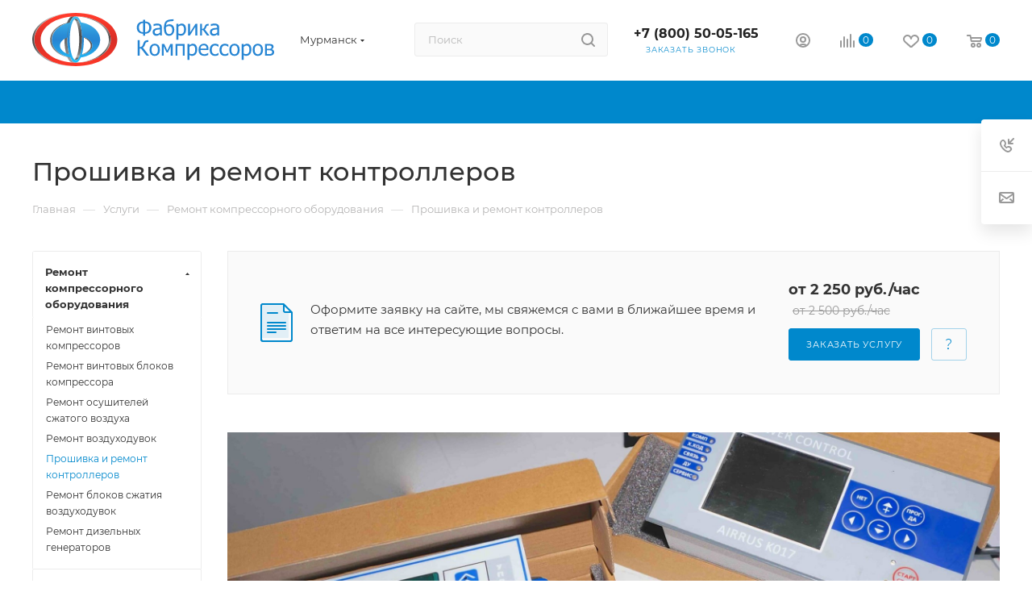

--- FILE ---
content_type: text/html; charset=UTF-8
request_url: https://murmansk.fabrika-kv.ru/services/tech/proshivka-i-remont-kontrollerov/
body_size: 59029
content:
<!DOCTYPE html>
<html xmlns="http://www.w3.org/1999/xhtml" xml:lang="ru" lang="ru"  >
<head>

<!-- Yandex.Metrika counter -->
<script>
    (function(m,e,t,r,i,k,a){
        m[i]=m[i]||function(){(m[i].a=m[i].a||[]).push(arguments)};
        m[i].l=1*new Date();
        for (var j = 0; j < document.scripts.length; j++) {if (document.scripts[j].src === r) { return; }}
        k=e.createElement(t),a=e.getElementsByTagName(t)[0],k.async=1,k.src=r,a.parentNode.insertBefore(k,a)
    })(window, document,'script','https://mc.yandex.ru/metrika/tag.js', 'ym');
    ym(91717645, 'init', {webvisor:true, clickmap:true, ecommerce:"dataLayer", referrer: document.referrer, url: location.href, accurateTrackBounce:true, trackLinks:true});
</script>
<noscript><div><img data-lazyload class="lazy" src="[data-uri]" data-src="https://mc.yandex.ru/watch/91717645" style="position:absolute; left:-9999px;" alt="" /></div></noscript>
<!-- /Yandex.Metrika counter -->


	<title>Прошивка и ремонт контроллеров в Мурманске</title>
	<meta name="viewport" content="initial-scale=1.0, width=device-width, maximum-scale=1" />
	<meta name="HandheldFriendly" content="true" />
	<meta name="yes" content="yes" />
	<meta name="apple-mobile-web-app-status-bar-style" content="black" />
	<meta name="SKYPE_TOOLBAR" content="SKYPE_TOOLBAR_PARSER_COMPATIBLE" />
	<meta http-equiv="Content-Type" content="text/html; charset=UTF-8" />
<meta name="keywords" content="Прошивка и ремонт контроллеров" />
<meta name="description" content="Прошивка и ремонт контроллеров от компании Фабрика компрессоров в Мурманске" />
<link href="/bitrix/css/aspro.max/notice.css?17074074653623"  rel="stylesheet" />
<link href="/bitrix/templates/aspro_max/components/bitrix/news/services/style.css?17074074823346"  rel="stylesheet" />
<link href="/bitrix/templates/aspro_max/css/animation/animate.min.css?170740748252789"  rel="stylesheet" />
<link href="/bitrix/templates/aspro_max/css/animation/animation_ext.css?17074074824934"  rel="stylesheet" />
<link href="/bitrix/templates/aspro_max/components/bitrix/news.detail/news/style.css?170740748241467"  rel="stylesheet" />
<link href="/bitrix/templates/aspro_max/css/jquery.fancybox.min.css?170740748313062"  rel="stylesheet" />
<link href="/bitrix/templates/aspro_max/vendor/css/carousel/owl/owl.carousel.min.css?17074074823351"  rel="stylesheet" />
<link href="/bitrix/templates/aspro_max/vendor/css/carousel/owl/owl.theme.default.min.css?17074074821013"  rel="stylesheet" />
<link href="/bitrix/templates/aspro_max/vendor/css/carousel/swiper/swiper-bundle.min.css?170746294714468"  rel="stylesheet" />
<link href="/bitrix/templates/aspro_max/css/slider.swiper.min.css?17074629473327"  rel="stylesheet" />
<link href="/bitrix/templates/aspro_max/css/main_slider.min.css?170746292327739"  rel="stylesheet" />
<link href="/bitrix/templates/aspro_max/css/gallery_small.css?1707462925988"  rel="stylesheet" />
<link href="/bitrix/templates/aspro_max/css/fonts/montserrat/css/montserrat.min.css?17074074835716"  data-template-style="true"  rel="stylesheet" />
<link href="/bitrix/templates/aspro_max/css/blocks/dark-light-theme.css?17074074822648"  data-template-style="true"  rel="stylesheet" />
<link href="/bitrix/templates/aspro_max/css/colored.css?17074629454162"  data-template-style="true"  rel="stylesheet" />
<link href="/bitrix/templates/aspro_max/vendor/css/bootstrap.css?1707407482114216"  data-template-style="true"  rel="stylesheet" />
<link href="/bitrix/templates/aspro_max/css/styles.css?1707462947202741"  data-template-style="true"  rel="stylesheet" />
<link href="/bitrix/templates/aspro_max/css/blocks/blocks.css?170746294523521"  data-template-style="true"  rel="stylesheet" />
<link href="/bitrix/templates/aspro_max/css/blocks/common.blocks/counter-state/counter-state.css?1707462932490"  data-template-style="true"  rel="stylesheet" />
<link href="/bitrix/templates/aspro_max/css/menu.css?170746294589132"  data-template-style="true"  rel="stylesheet" />
<link href="/bitrix/templates/aspro_max/css/catalog.css?170746292316771"  data-template-style="true"  rel="stylesheet" />
<link href="/bitrix/templates/aspro_max/vendor/css/ripple.css?1707407482854"  data-template-style="true"  rel="stylesheet" />
<link href="/bitrix/templates/aspro_max/css/stores.css?170746291510361"  data-template-style="true"  rel="stylesheet" />
<link href="/bitrix/templates/aspro_max/css/yandex_map.css?17074629477689"  data-template-style="true"  rel="stylesheet" />
<link href="/bitrix/templates/aspro_max/css/header_fixed.css?170740748313592"  data-template-style="true"  rel="stylesheet" />
<link href="/bitrix/templates/aspro_max/ajax/ajax.css?1707407483326"  data-template-style="true"  rel="stylesheet" />
<link href="/bitrix/templates/aspro_max/css/searchtitle.css?170746294811973"  data-template-style="true"  rel="stylesheet" />
<link href="/bitrix/templates/aspro_max/css/blocks/line-block.min.css?17074074824730"  data-template-style="true"  rel="stylesheet" />
<link href="/bitrix/templates/aspro_max/components/bitrix/menu/top/style.css?1707407482204"  data-template-style="true"  rel="stylesheet" />
<link href="/bitrix/templates/aspro_max/css/mega_menu.css?17074629301653"  data-template-style="true"  rel="stylesheet" />
<link href="/bitrix/templates/aspro_max/components/bitrix/breadcrumb/main/style.css?17074629202354"  data-template-style="true"  rel="stylesheet" />
<link href="/bitrix/templates/aspro_max/css/left_block_main_page.css?170746293021562"  data-template-style="true"  rel="stylesheet" />
<link href="/bitrix/templates/aspro_max/components/bitrix/menu/left_menu/style.css?17074074821892"  data-template-style="true"  rel="stylesheet" />
<link href="/bitrix/templates/aspro_max/css/footer.css?170746291537004"  data-template-style="true"  rel="stylesheet" />
<link href="/bitrix/components/aspro/marketing.popup.max/templates/.default/style.css?17074629479101"  data-template-style="true"  rel="stylesheet" />
<link href="/bitrix/templates/aspro_max/styles.css?176950201621811"  data-template-style="true"  rel="stylesheet" />
<link href="/bitrix/templates/aspro_max/template_styles.css?1769502016488611"  data-template-style="true"  rel="stylesheet" />
<link href="/bitrix/templates/aspro_max/css/header.css?170746294536544"  data-template-style="true"  rel="stylesheet" />
<link href="/bitrix/templates/aspro_max/css/media.css?1707728699200087"  data-template-style="true"  rel="stylesheet" />
<link href="/bitrix/templates/aspro_max/css/h1-medium.css?1707407482464"  data-template-style="true"  rel="stylesheet" />
<link href="/bitrix/templates/aspro_max/themes/custom_s1/theme.css?176950191354982"  data-template-style="true"  rel="stylesheet" />
<link href="/bitrix/templates/aspro_max/css/widths/width-4.css?17074629458663"  data-template-style="true"  rel="stylesheet" />
<link href="/bitrix/templates/aspro_max/css/fonts/font-10.css?17074074831097"  data-template-style="true"  rel="stylesheet" />
<link href="/bitrix/templates/aspro_max/css/custom.css?175612120447456"  data-template-style="true"  rel="stylesheet" />
<script>if(!window.BX)window.BX={};if(!window.BX.message)window.BX.message=function(mess){if(typeof mess==='object'){for(let i in mess) {BX.message[i]=mess[i];} return true;}};</script>
<script>(window.BX||top.BX).message({'pull_server_enabled':'N','pull_config_timestamp':'0','pull_guest_mode':'N','pull_guest_user_id':'0'});(window.BX||top.BX).message({'PULL_OLD_REVISION':'Для продолжения корректной работы с сайтом необходимо перезагрузить страницу.'});</script>
<script>(window.BX||top.BX).message({'JS_CORE_LOADING':'Загрузка...','JS_CORE_NO_DATA':'- Нет данных -','JS_CORE_WINDOW_CLOSE':'Закрыть','JS_CORE_WINDOW_EXPAND':'Развернуть','JS_CORE_WINDOW_NARROW':'Свернуть в окно','JS_CORE_WINDOW_SAVE':'Сохранить','JS_CORE_WINDOW_CANCEL':'Отменить','JS_CORE_WINDOW_CONTINUE':'Продолжить','JS_CORE_H':'ч','JS_CORE_M':'м','JS_CORE_S':'с','JSADM_AI_HIDE_EXTRA':'Скрыть лишние','JSADM_AI_ALL_NOTIF':'Показать все','JSADM_AUTH_REQ':'Требуется авторизация!','JS_CORE_WINDOW_AUTH':'Войти','JS_CORE_IMAGE_FULL':'Полный размер'});</script>
<script src="/bitrix/js/main/core/core.js?1707462725494198"></script>
<script>BX.Runtime.registerExtension({'name':'main.core','namespace':'BX','loaded':true});</script>
<script>BX.setJSList(['/bitrix/js/main/core/core_ajax.js','/bitrix/js/main/core/core_promise.js','/bitrix/js/main/polyfill/promise/js/promise.js','/bitrix/js/main/loadext/loadext.js','/bitrix/js/main/loadext/extension.js','/bitrix/js/main/polyfill/promise/js/promise.js','/bitrix/js/main/polyfill/find/js/find.js','/bitrix/js/main/polyfill/includes/js/includes.js','/bitrix/js/main/polyfill/matches/js/matches.js','/bitrix/js/ui/polyfill/closest/js/closest.js','/bitrix/js/main/polyfill/fill/main.polyfill.fill.js','/bitrix/js/main/polyfill/find/js/find.js','/bitrix/js/main/polyfill/matches/js/matches.js','/bitrix/js/main/polyfill/core/dist/polyfill.bundle.js','/bitrix/js/main/core/core.js','/bitrix/js/main/polyfill/intersectionobserver/js/intersectionobserver.js','/bitrix/js/main/lazyload/dist/lazyload.bundle.js','/bitrix/js/main/polyfill/core/dist/polyfill.bundle.js','/bitrix/js/main/parambag/dist/parambag.bundle.js']);
</script>
<script>BX.Runtime.registerExtension({'name':'aspro_bootstrap','namespace':'window','loaded':true});</script>
<script>BX.Runtime.registerExtension({'name':'aspro_logo','namespace':'window','loaded':true});</script>
<script>(window.BX||top.BX).message({'NOTICE_ADDED2CART':'В корзине','NOTICE_CLOSE':'Закрыть','NOTICE_MORE':'и ещё #COUNT# #PRODUCTS#','NOTICE_PRODUCT0':'товаров','NOTICE_PRODUCT1':'товар','NOTICE_PRODUCT2':'товара','NOTICE_ADDED2DELAY':'В отложенных','NOTICE_ADDED2COMPARE':'В сравнении','NOTICE_ERROR':'Ошибка','NOTICE_REQUEST_ERROR':'Ошибка запроса','NOTICE_AUTHORIZED':'Вы успешно авторизовались','NOTICE_ADDED2FAVORITE':'В избранном','NOTICE_ADDED2SUBSCRIBE':'Вы подписались','NOTICE_REMOVED_FROM_COMPARE':'Удалено из сравнения','NOTICE_REMOVED_FROM_FAVORITE':'Удалено из избранного','NOTICE_REMOVED_FROM_SUBSCRIBE':'Удалено из подписки'});</script>
<script>BX.Runtime.registerExtension({'name':'aspro_notice','namespace':'window','loaded':true});</script>
<script>(window.BX||top.BX).message({'CT_BST_SEARCH_BUTTON2':'Найти','SEARCH_IN_SITE_FULL':'По всему сайту','SEARCH_IN_SITE':'Везде','SEARCH_IN_CATALOG_FULL':'По каталогу','SEARCH_IN_CATALOG':'Каталог'});</script>
<script>BX.Runtime.registerExtension({'name':'aspro_searchtitle','namespace':'window','loaded':true});</script>
<script>BX.Runtime.registerExtension({'name':'aspro_set_cookie_on_domains','namespace':'window','loaded':true});</script>
<script>BX.Runtime.registerExtension({'name':'aspro_line_block','namespace':'window','loaded':true});</script>
<script>BX.Runtime.registerExtension({'name':'aspro_mega_menu','namespace':'window','loaded':true});</script>
<script>BX.Runtime.registerExtension({'name':'aspro_fancybox','namespace':'window','loaded':true});</script>
<script>BX.Runtime.registerExtension({'name':'aspro_countdown','namespace':'window','loaded':true});</script>
<script>BX.Runtime.registerExtension({'name':'aspro_owl_carousel','namespace':'window','loaded':true});</script>
<script>BX.Runtime.registerExtension({'name':'aspro_swiper_init','namespace':'window','loaded':true});</script>
<script>BX.Runtime.registerExtension({'name':'aspro_swiper','namespace':'window','loaded':true});</script>
<script>BX.Runtime.registerExtension({'name':'aspro_swiper_main_styles','namespace':'window','loaded':true});</script>
<script>BX.Runtime.registerExtension({'name':'aspro_gallery_small','namespace':'window','loaded':true});</script>
<script>BX.Runtime.registerExtension({'name':'aspro_animation_ext','namespace':'window','loaded':true});</script>
<script>BX.Runtime.registerExtension({'name':'currency.currency-core','namespace':'BX.Currency','loaded':true});</script>
<script>BX.Runtime.registerExtension({'name':'currency','namespace':'window','loaded':true});</script>
<script>(window.BX||top.BX).message({'LANGUAGE_ID':'ru','FORMAT_DATE':'DD.MM.YYYY','FORMAT_DATETIME':'DD.MM.YYYY HH:MI:SS','COOKIE_PREFIX':'BITRIX_SM','SERVER_TZ_OFFSET':'10800','UTF_MODE':'Y','SITE_ID':'s1','SITE_DIR':'/','USER_ID':'','SERVER_TIME':'1769902534','USER_TZ_OFFSET':'0','USER_TZ_AUTO':'Y','bitrix_sessid':'7fa12b2cd08e1ef549b375dcad315b91'});</script>

<script src="https://moderate.cleantalk.org/ct-bot-detector-wrapper.js"></script>
<script src="/bitrix/js/pull/protobuf/protobuf.js?1707407484274055"></script>
<script src="/bitrix/js/pull/protobuf/model.js?170740748470928"></script>
<script src="/bitrix/js/main/core/core_promise.js?17074074855220"></script>
<script src="/bitrix/js/rest/client/rest.client.js?170740748517414"></script>
<script src="/bitrix/js/pull/client/pull.client.js?170746263783427"></script>
<script src="/bitrix/js/main/ajax.js?170740748635509"></script>
<script src="/bitrix/js/aspro.max/notice.js?170746293228186"></script>
<script src="/bitrix/js/currency/currency-core/dist/currency-core.bundle.js?17074624977014"></script>
<script src="/bitrix/js/currency/core_currency.js?17074074841141"></script>
<script>
					(function () {
						"use strict";
						var counter = function ()
						{
							var cookie = (function (name) {
								var parts = ("; " + document.cookie).split("; " + name + "=");
								if (parts.length == 2) {
									try {return JSON.parse(decodeURIComponent(parts.pop().split(";").shift()));}
									catch (e) {}
								}
							})("BITRIX_CONVERSION_CONTEXT_s1");
							if (cookie && cookie.EXPIRE >= BX.message("SERVER_TIME"))
								return;
							var request = new XMLHttpRequest();
							request.open("POST", "/bitrix/tools/conversion/ajax_counter.php", true);
							request.setRequestHeader("Content-type", "application/x-www-form-urlencoded");
							request.send(
								"SITE_ID="+encodeURIComponent("s1")+
								"&sessid="+encodeURIComponent(BX.bitrix_sessid())+
								"&HTTP_REFERER="+encodeURIComponent(document.referrer)
							);
						};
						if (window.frameRequestStart === true)
							BX.addCustomEvent("onFrameDataReceived", counter);
						else
							BX.ready(counter);
					})();
				</script>
<script>BX.message({'PORTAL_WIZARD_NAME':'Аспро: Максимум - интернет-магазин','PORTAL_WIZARD_DESC':'Аспро: Максимум - интернет магазин с поддержкой современных технологий: BigData, композитный сайт, фасетный поиск, адаптивная верстка','ASPRO_MAX_MOD_INST_OK':'Поздравляем, модуль «Аспро: Максимум - интернет-магазин» успешно установлен!<br />\nДля установки готового сайта, пожалуйста перейдите <a href=\'/bitrix/admin/wizard_list.php?lang=ru\'>в список мастеров<\/a> <br />и выберите пункт «Установить» в меню мастера aspro:max','ASPRO_MAX_MOD_UNINST_OK':'Удаление модуля успешно завершено','ASPRO_MAX_SCOM_INSTALL_NAME':'Аспро: Максимум - интернет-магазин','ASPRO_MAX_SCOM_INSTALL_DESCRIPTION':'Мастер создания интернет-магазина «Аспро: Максимум - интернет-магазин»','ASPRO_MAX_SCOM_INSTALL_TITLE':'Установка модуля \"Аспро: Максимум\"','ASPRO_MAX_SCOM_UNINSTALL_TITLE':'Удаление модуля \"Аспро: Максимум\"','ASPRO_MAX_SPER_PARTNER':'Аспро','ASPRO_MAX_PARTNER_URI':'http://www.aspro.ru','OPEN_WIZARDS_LIST':'Открыть список мастеров','ASPRO_MAX_INSTALL_SITE':'Установить готовый сайт','PHONE':'Телефон','FAST_VIEW':'Быстрый просмотр','TABLES_SIZE_TITLE':'Подбор размера','SOCIAL':'Социальные сети','DESCRIPTION':'Описание магазина','ITEMS':'Товары','LOGO':'Логотип','REGISTER_INCLUDE_AREA':'Текст о регистрации','AUTH_INCLUDE_AREA':'Текст об авторизации','FRONT_IMG':'Изображение компании','EMPTY_CART':'пуста','CATALOG_VIEW_MORE':'... Показать все','CATALOG_VIEW_LESS':'... Свернуть','JS_REQUIRED':'Заполните это поле','JS_FORMAT':'Неверный формат','JS_FILE_EXT':'Недопустимое расширение файла','JS_PASSWORD_COPY':'Пароли не совпадают','JS_PASSWORD_LENGTH':'Минимум 6 символов','JS_ERROR':'Неверно заполнено поле','JS_FILE_SIZE':'Максимальный размер 5мб','JS_FILE_BUTTON_NAME':'Выберите файл','JS_FILE_DEFAULT':'Прикрепите файл','JS_DATE':'Некорректная дата','JS_DATETIME':'Некорректная дата/время','JS_REQUIRED_LICENSES':'Согласитесь с условиями','JS_REQUIRED_OFFER':'Согласитесь с условиями','LICENSE_PROP':'Согласие на обработку персональных данных','LOGIN_LEN':'Введите минимум {0} символа','FANCY_CLOSE':'Закрыть','FANCY_NEXT':'Следующий','FANCY_PREV':'Предыдущий','TOP_AUTH_REGISTER':'Регистрация','CALLBACK':'Заказать звонок','ASK':'Задать вопрос','REVIEW':'Оставить отзыв','S_CALLBACK':'Заказать звонок','UNTIL_AKC':'До конца акции','TITLE_QUANTITY_BLOCK':'Остаток','TITLE_QUANTITY':'шт','TOTAL_SUMM_ITEM':'Общая стоимость ','SUBSCRIBE_SUCCESS':'Вы успешно подписались','RECAPTCHA_TEXT':'Подтвердите, что вы не робот','JS_RECAPTCHA_ERROR':'Пройдите проверку','COUNTDOWN_SEC':'сек','COUNTDOWN_MIN':'мин','COUNTDOWN_HOUR':'час','COUNTDOWN_DAY0':'дн','COUNTDOWN_DAY1':'дн','COUNTDOWN_DAY2':'дн','COUNTDOWN_WEAK0':'Недель','COUNTDOWN_WEAK1':'Неделя','COUNTDOWN_WEAK2':'Недели','COUNTDOWN_MONTH0':'Месяцев','COUNTDOWN_MONTH1':'Месяц','COUNTDOWN_MONTH2':'Месяца','COUNTDOWN_YEAR0':'Лет','COUNTDOWN_YEAR1':'Год','COUNTDOWN_YEAR2':'Года','COUNTDOWN_COMPACT_SEC':'с','COUNTDOWN_COMPACT_MIN':'м','COUNTDOWN_COMPACT_HOUR':'ч','COUNTDOWN_COMPACT_DAY':'д','COUNTDOWN_COMPACT_WEAK':'н','COUNTDOWN_COMPACT_MONTH':'м','COUNTDOWN_COMPACT_YEAR0':'л','COUNTDOWN_COMPACT_YEAR1':'г','CATALOG_PARTIAL_BASKET_PROPERTIES_ERROR':'Заполнены не все свойства у добавляемого товара','CATALOG_EMPTY_BASKET_PROPERTIES_ERROR':'Выберите свойства товара, добавляемые в корзину в параметрах компонента','CATALOG_ELEMENT_NOT_FOUND':'Элемент не найден','ERROR_ADD2BASKET':'Ошибка добавления товара в корзину','CATALOG_SUCCESSFUL_ADD_TO_BASKET':'Успешное добавление товара в корзину','ERROR_BASKET_TITLE':'Ошибка корзины','ERROR_BASKET_PROP_TITLE':'Выберите свойства, добавляемые в корзину','ERROR_BASKET_BUTTON':'Выбрать','BASKET_TOP':'Корзина в шапке','ERROR_ADD_DELAY_ITEM':'Ошибка отложенной корзины','VIEWED_TITLE':'Ранее вы смотрели','VIEWED_BEFORE':'Ранее вы смотрели','BEST_TITLE':'Лучшие предложения','CT_BST_SEARCH_BUTTON':'Поиск','CT_BST_SEARCH2_BUTTON':'Найти','BASKET_PRINT_BUTTON':'Распечатать','BASKET_CLEAR_ALL_BUTTON':'Очистить','BASKET_QUICK_ORDER_BUTTON':'Быстрый заказ','BASKET_CONTINUE_BUTTON':'Продолжить покупки','BASKET_ORDER_BUTTON':'Оформить заказ','SHARE_BUTTON':'Поделиться','BASKET_CHANGE_TITLE':'Ваш заказ','BASKET_CHANGE_LINK':'Изменить','MORE_INFO_SKU':'Купить','FROM':'от','BEFORE':'до','TITLE_BLOCK_VIEWED_NAME':'Ранее вы смотрели','T_BASKET':'Корзина','FILTER_EXPAND_VALUES':'Показать все','FILTER_HIDE_VALUES':'Свернуть','FULL_ORDER':'Полный заказ','CUSTOM_COLOR_CHOOSE':'Выбрать','CUSTOM_COLOR_CANCEL':'Отмена','S_MOBILE_MENU':'Меню','MAX_T_MENU_BACK':'Назад','MAX_T_MENU_CALLBACK':'Обратная связь','MAX_T_MENU_CONTACTS_TITLE':'Будьте на связи','SEARCH_TITLE':'Поиск','SOCIAL_TITLE':'Оставайтесь на связи','HEADER_SCHEDULE':'Время работы','SEO_TEXT':'SEO описание','COMPANY_IMG':'Картинка компании','COMPANY_TEXT':'Описание компании','CONFIG_SAVE_SUCCESS':'Настройки сохранены','CONFIG_SAVE_FAIL':'Ошибка сохранения настроек','ITEM_ECONOMY':'Экономия','ITEM_ARTICLE':'Артикул: ','JS_FORMAT_ORDER':'имеет неверный формат','JS_BASKET_COUNT_TITLE':'В корзине товаров на SUMM','POPUP_VIDEO':'Видео','POPUP_GIFT_TEXT':'Нашли что-то особенное? Намекните другу о подарке!','ORDER_FIO_LABEL':'Ф.И.О.','ORDER_PHONE_LABEL':'Телефон','ORDER_REGISTER_BUTTON':'Регистрация','PRICES_TYPE':'Варианты цен','FILTER_HELPER_VALUES':' знач.','SHOW_MORE_SCU_MAIN':'Еще #COUNT#','SHOW_MORE_SCU_1':'предложение','SHOW_MORE_SCU_2':'предложения','SHOW_MORE_SCU_3':'предложений','PARENT_ITEM_NOT_FOUND':'Не найден основной товар для услуги в корзине. Обновите страницу и попробуйте снова.','INVALID_NUMBER':'Неверный номер','INVALID_COUNTRY_CODE':'Неверный код страны','TOO_SHORT':'Номер слишком короткий','TOO_LONG':'Номер слишком длинный','FORM_REQUIRED_FIELDS':'обязательные поля'})</script>
<link href="/bitrix/templates/aspro_max/css/critical.css?170740748333" data-skip-moving="true" rel="stylesheet">
<meta name="theme-color" content="#0088cc">
<style>:root{--theme-base-color: #0088cc;--theme-base-opacity-color: #0088cc1a;--theme-base-color-hue:200;--theme-base-color-saturation:100%;--theme-base-color-lightness:40%;}</style>
<style>html {--theme-page-width: 1200px;--theme-page-width-padding: 30px}</style>
<script src="/bitrix/templates/aspro_max/js/observer.js" async defer></script>
<script data-skip-moving="true">window.lazySizesConfig = window.lazySizesConfig || {};lazySizesConfig.loadMode = 1;lazySizesConfig.expand = 200;lazySizesConfig.expFactor = 1;lazySizesConfig.hFac = 0.1;window.lazySizesConfig.lazyClass = "lazy";</script>
<script src="/bitrix/templates/aspro_max/js/ls.unveilhooks.min.js" data-skip-moving="true" defer></script>
<script src="/bitrix/templates/aspro_max/js/lazysizes.min.js" data-skip-moving="true" defer></script>
<link href="/bitrix/templates/aspro_max/css/print.css?170746292023591" data-template-style="true" rel="stylesheet" media="print">
					<script data-skip-moving="true" src="/bitrix/js/main/jquery/jquery-3.6.0.min.js"></script>
					<script data-skip-moving="true" src="/bitrix/templates/aspro_max/js/speed.min.js?=1707462915"></script>
<link rel="shortcut icon" href="/favicon.tech" type="" />
<link rel="apple-touch-icon" sizes="180x180" href="/upload/CMax/c10/b6q35piyieh4ijdw6oc0bu2qg4nt5nmr.png" />
<meta property="og:description" content="
 Специалисты компании «Фабрика Компрессоров» в Белгороде профессионально выполнят восстановительные работы и ремонт контроллеров, а также полную или частичную замену электронных блоков управления компрессором.
" />
<meta property="og:image" content="https://murmansk.fabrika-kv.ru:443/upload/iblock/9df/mz8ijftwly412g12gpqzcvsf1gtbnrdj.jpg" />
<link rel="image_src" href="https://murmansk.fabrika-kv.ru:443/upload/iblock/9df/mz8ijftwly412g12gpqzcvsf1gtbnrdj.jpg"  />
<meta property="og:title" content="Прошивка и ремонт контроллеров в Мурманске" />
<meta property="og:type" content="website" />
<meta property="og:url" content="https://murmansk.fabrika-kv.ru:443/services/tech/proshivka-i-remont-kontrollerov/" />
<script src="/bitrix/templates/aspro_max/js/fetch/bottom_panel.js?1707462947726" data-skip-moving="true" defer=""></script>

<script src="/bitrix/templates/aspro_max/vendor/js/bootstrap.js?170740748227908"></script>
<script src="/bitrix/templates/aspro_max/js/jquery.actual.min.js?17074074831251"></script>
<script src="/bitrix/templates/aspro_max/vendor/js/ripple.js?17074074824702"></script>
<script src="/bitrix/templates/aspro_max/js/browser.js?17074074831032"></script>
<script src="/bitrix/templates/aspro_max/js/jquery.uniform.min.js?17074074838308"></script>
<script src="/bitrix/templates/aspro_max/vendor/js/sticky-sidebar.js?170740748225989"></script>
<script src="/bitrix/templates/aspro_max/js/jquery.validate.min.js?170740748322257"></script>
<script src="/bitrix/templates/aspro_max/js/jquery.easing.1.3.js?17074074838095"></script>
<script src="/bitrix/templates/aspro_max/js/equalize.min.js?1707407483588"></script>
<script src="/bitrix/templates/aspro_max/js/jquery.alphanumeric.js?17074074831972"></script>
<script src="/bitrix/templates/aspro_max/js/jquery.cookie.js?17074074833066"></script>
<script src="/bitrix/templates/aspro_max/js/jquery.plugin.min.js?17074074833181"></script>
<script src="/bitrix/templates/aspro_max/js/jquery.countdown.min.js?170740748313137"></script>
<script src="/bitrix/templates/aspro_max/js/jquery.countdown-ru.js?17074074831885"></script>
<script src="/bitrix/templates/aspro_max/js/jquery.ikSelect.js?170740748332265"></script>
<script src="/bitrix/templates/aspro_max/js/jquery.mobile.custom.touch.min.js?17074629157743"></script>
<script src="/bitrix/templates/aspro_max/js/jquery.dotdotdot.js?17074074835908"></script>
<script src="/bitrix/templates/aspro_max/js/rating_likes.js?170740748310797"></script>
<script src="/bitrix/templates/aspro_max/js/buy_services.js?17074629486248"></script>
<script src="/bitrix/templates/aspro_max/js/mobile.js?170746294327957"></script>
<script src="/bitrix/templates/aspro_max/js/jquery.mousewheel.min.js?17074074832609"></script>
<script src="/bitrix/templates/aspro_max/js/jquery.mCustomScrollbar.js?170740748394214"></script>
<script src="/bitrix/templates/aspro_max/js/scrollTabs.js?170746292313110"></script>
<script src="/bitrix/templates/aspro_max/js/main.js?1707462948322112"></script>
<script src="/bitrix/templates/aspro_max/js/blocks/blocks.js?17074629416782"></script>
<script src="/bitrix/templates/aspro_max/js/logo.min.js?17074629433490"></script>
<script src="/bitrix/templates/aspro_max/js/autoload/item-action.js?170746294116380"></script>
<script src="/bitrix/templates/aspro_max/js/autoload/select_offer_load.js?17074629411192"></script>
<script src="/bitrix/components/bitrix/search.title/script.js?17074074599847"></script>
<script src="/bitrix/templates/aspro_max/components/bitrix/search.title/mega_menu/script.js?170746294810679"></script>
<script src="/bitrix/templates/aspro_max/js/searchtitle.js?17074629301367"></script>
<script src="/bitrix/templates/aspro_max/components/bitrix/search.title/corp/script.js?170746294810699"></script>
<script src="/bitrix/templates/aspro_max/components/bitrix/menu/top/script.js?170740748236"></script>
<script src="/bitrix/templates/aspro_max/js/mega_menu.js?17074629151023"></script>
<script src="/bitrix/templates/aspro_max/components/bitrix/news.list/banners/script.js?170740748286"></script>
<script src="/bitrix/templates/aspro_max/components/bitrix/menu/bottom/script.js?1707407482789"></script>
<script src="/bitrix/templates/aspro_max/components/aspro/developer.max/develop_ima/script.js?17074074823834"></script>
<script src="/bitrix/templates/aspro_max/components/bitrix/search.title/fixed/script.js?170746293010790"></script>
<script src="/bitrix/templates/aspro_max/js/custom.js?17074074833576"></script>
<script src="/bitrix/templates/aspro_max/components/bitrix/news.detail/news/script.js?17074629431828"></script>
<script src="/bitrix/templates/aspro_max/js/jquery.fancybox.min.js?170740748367390"></script>
<script src="/bitrix/templates/aspro_max/js/countdown.js?1707462920620"></script>
<script src="/bitrix/templates/aspro_max/vendor/js/carousel/owl/owl.carousel.min.js?170740748244743"></script>
<script src="/bitrix/templates/aspro_max/js/slider.swiper.min.js?17074629451765"></script>
<script src="/bitrix/templates/aspro_max/vendor/js/carousel/swiper/swiper-bundle.min.js?1707462947105539"></script>
<script src="/bitrix/templates/aspro_max/js/gallery_small.js?17074629254797"></script>
<script src="/bitrix/templates/aspro_max/components/aspro/regionality.list.max/popup_regions_small/script.js?17074629411037"></script>
<script src="/bitrix/templates/aspro_max/js/setCookieOnDomains.js?1707462941582"></script>
<script>var _ba = _ba || []; _ba.push(["aid", "779c296227d057264a3cd889cae2bb64"]); _ba.push(["host", "murmansk.fabrika-kv.ru"]); (function() {var ba = document.createElement("script"); ba.type = "text/javascript"; ba.async = true;ba.src = (document.location.protocol == "https:" ? "https://" : "http://") + "bitrix.info/ba.js";var s = document.getElementsByTagName("script")[0];s.parentNode.insertBefore(ba, s);})();</script>

	
	</head>
<body class=" site_s1  fill_bg_n catalog-delayed-btn-Y theme-light" id="main" data-site="/">
		
	<div id="panel"></div>
	
				<!--'start_frame_cache_basketitems-component-block'-->												<div id="ajax_basket"></div>
					<!--'end_frame_cache_basketitems-component-block'-->								<div class="cd-modal-bg"></div>
		<script data-skip-moving="true">var solutionName = 'arMaxOptions';</script>
		<script src="/bitrix/templates/aspro_max/js/setTheme.php?site_id=s1&site_dir=/" data-skip-moving="true"></script>
		<script>window.onload=function(){window.basketJSParams = window.basketJSParams || [];window.dataLayer = window.dataLayer || [];}
		BX.message({'MIN_ORDER_PRICE_TEXT':'<b>Минимальная сумма заказа #PRICE#<\/b><br/>Пожалуйста, добавьте еще товаров в корзину','LICENSES_TEXT':'Соглашаюсь с <a href=\"/privacy-policy/\" target=\"_blank\">Политикой конфеденциальности<\/a>, предоставляю свое согласие на <a href=\"/include/licenses_detail.php\" target=\"_blank\">обработку персональных данных<\/a>','OFFER_TEXT':'Согласен с <a href=\"/include/offer_detail.php\" target=\"_blank\">публичной офертой<\/a>'});
		arAsproOptions.PAGES.FRONT_PAGE = window[solutionName].PAGES.FRONT_PAGE = "";arAsproOptions.PAGES.BASKET_PAGE = window[solutionName].PAGES.BASKET_PAGE = "";arAsproOptions.PAGES.ORDER_PAGE = window[solutionName].PAGES.ORDER_PAGE = "";arAsproOptions.PAGES.PERSONAL_PAGE = window[solutionName].PAGES.PERSONAL_PAGE = "";arAsproOptions.PAGES.CATALOG_PAGE = window[solutionName].PAGES.CATALOG_PAGE = "";</script>
		<div class="wrapper1  header_bgcolored long_header colored_header with_left_block  basket_normal basket_fill_WHITE side_LEFT block_side_NORMAL catalog_icons_N banner_auto  mheader-v1 header-v2 header-font-lower_N regions_Y title_position_LEFT footer-v1 front-vindex1 mfixed_Y mfixed_view_always title-v3 lazy_Y with_phones compact-catalog dark-hover-overlay normal-catalog-img landing-normal big-banners-mobile-slider bottom-icons-panel-N compact-breadcrumbs-N catalog-delayed-btn-Y header_search_opacity  ">

<div class="mega_fixed_menu scrollblock">
	<div class="maxwidth-theme">
		<svg class="svg svg-close" width="14" height="14" viewBox="0 0 14 14">
		  <path data-name="Rounded Rectangle 568 copy 16" d="M1009.4,953l5.32,5.315a0.987,0.987,0,0,1,0,1.4,1,1,0,0,1-1.41,0L1008,954.4l-5.32,5.315a0.991,0.991,0,0,1-1.4-1.4L1006.6,953l-5.32-5.315a0.991,0.991,0,0,1,1.4-1.4l5.32,5.315,5.31-5.315a1,1,0,0,1,1.41,0,0.987,0.987,0,0,1,0,1.4Z" transform="translate(-1001 -946)"></path>
		</svg>
		<i class="svg svg-close mask arrow"></i>
		<div class="row">
			<div class="col-md-9">
				<div class="left_menu_block">
					<div class="logo_block flexbox flexbox--row align-items-normal">
						<div class="logo">
							<a href="/"><img src="/upload/CMax/472/t0zut81p352m77r7r4yj2eereoef7kfz.svg" alt="Интернет-магазин" title="Интернет-магазин" data-src="" /></a>						</div>
						<div class="top-description addr">
							Интернет-магазин 
представительского класса						</div>
					</div>
					<div class="search_block">
						<div class="search_wrap">
							<div class="search-block">
									<div class="search-wrapper">
		<div id="title-search_mega_menu">
			<form action="/catalog/" class="search search--hastype">
				<div class="search-input-div">
					<input class="search-input" id="title-search-input_mega_menu" type="text" name="q" value="" placeholder="Поиск" size="20" maxlength="50" autocomplete="off" />
				</div>
				<div class="search-button-div">
					<button class="btn btn-search" type="submit" name="s" value="Найти"><i class="svg search2  inline " aria-hidden="true"><svg width="17" height="17" ><use xlink:href="/bitrix/templates/aspro_max/images/svg/header_icons_srite.svg#search"></use></svg></i></button>
											<div class="dropdown-select searchtype">
							<input type="hidden" name="type" value="catalog" />
							<div class="dropdown-select__title darken font_xs">
								<span>Каталог</span>
								<i class="svg  svg-inline-search-down" aria-hidden="true" ><svg xmlns="http://www.w3.org/2000/svg" width="5" height="3" viewBox="0 0 5 3"><path class="cls-1" d="M250,80h5l-2.5,3Z" transform="translate(-250 -80)"/></svg></i>							</div>
							<div class="dropdown-select__list dropdown-menu-wrapper" role="menu">
								<!--noindex-->
								<div class="dropdown-menu-inner rounded3">
									<div class="dropdown-select__list-item font_xs">
										<span class="dropdown-select__list-link darken" data-type="all">
											<span>По всему сайту</span>
										</span>
									</div>
									<div class="dropdown-select__list-item font_xs">
										<span class="dropdown-select__list-link dropdown-select__list-link--current" data-type="catalog">
											<span>По каталогу</span>
										</span>
									</div>
								</div>
								<!--/noindex-->
							</div>
						</div>
					<span class="close-block inline-search-hide"><span class="svg svg-close close-icons"></span></span>
				</div>
			</form>
		</div>
	</div>
<script>
	var jsControl = new JCTitleSearch3({
		//'WAIT_IMAGE': '/bitrix/themes/.default/images/wait.gif',
		'AJAX_PAGE' : '/services/tech/proshivka-i-remont-kontrollerov/',
		'CONTAINER_ID': 'title-search_mega_menu',
		'INPUT_ID': 'title-search-input_mega_menu',
		'INPUT_ID_TMP': 'title-search-input_mega_menu',
		'MIN_QUERY_LEN': 2
	});
</script>							</div>
						</div>
					</div>
										<!-- noindex -->

	<div class="burger_menu_wrapper">
		
			<div class="top_link_wrapper">
				<div class="menu-item dropdown catalog wide_menu   ">
					<div class="wrap">
						<a class="dropdown-toggle" href="/catalog/">
							<div class="link-title color-theme-hover">
																	<i class="svg inline  svg-inline-icon_catalog" aria-hidden="true" ><svg xmlns="http://www.w3.org/2000/svg" width="10" height="10" viewBox="0 0 10 10"><path  data-name="Rounded Rectangle 969 copy 7" class="cls-1" d="M644,76a1,1,0,1,1-1,1A1,1,0,0,1,644,76Zm4,0a1,1,0,1,1-1,1A1,1,0,0,1,648,76Zm4,0a1,1,0,1,1-1,1A1,1,0,0,1,652,76Zm-8,4a1,1,0,1,1-1,1A1,1,0,0,1,644,80Zm4,0a1,1,0,1,1-1,1A1,1,0,0,1,648,80Zm4,0a1,1,0,1,1-1,1A1,1,0,0,1,652,80Zm-8,4a1,1,0,1,1-1,1A1,1,0,0,1,644,84Zm4,0a1,1,0,1,1-1,1A1,1,0,0,1,648,84Zm4,0a1,1,0,1,1-1,1A1,1,0,0,1,652,84Z" transform="translate(-643 -76)"/></svg></i>																Каталог							</div>
						</a>
													<span class="tail"></span>
							<div class="burger-dropdown-menu row">
								<div class="menu-wrapper" >
									
																														<div class="col-md-4 dropdown-submenu  has_img">
																						<a href="/catalog/generatory/" class="color-theme-hover" title="Генераторы">
												<span class="name option-font-bold">Генераторы</span>
											</a>
																								<div class="burger-dropdown-menu toggle_menu">
																																									<div class="menu-item   ">
															<a href="/catalog/generatory/dizelnye_generatory/" title="Дизельные генераторы">
																<span class="name color-theme-hover">Дизельные генераторы</span>
															</a>
																													</div>
																																									<div class="menu-item   ">
															<a href="/catalog/generatory/benzinovye_generatory/" title="Бензиновые генераторы">
																<span class="name color-theme-hover">Бензиновые генераторы</span>
															</a>
																													</div>
																																									<div class="menu-item collapsed  ">
															<a href="/catalog/generatory/gazovye_generatory/" title="Газовые генераторы">
																<span class="name color-theme-hover">Газовые генераторы</span>
															</a>
																													</div>
																																									<div class="menu-item collapsed  ">
															<a href="/catalog/generatory/svarochnye_generatory/" title="Сварочные генераторы">
																<span class="name color-theme-hover">Сварочные генераторы</span>
															</a>
																													</div>
																																									<div class="menu-item collapsed  ">
															<a href="/catalog/generatory/konteynery_dlya_generatorov/" title="Контейнеры для генераторов">
																<span class="name color-theme-hover">Контейнеры для генераторов</span>
															</a>
																													</div>
																									</div>
																					</div>
									
																														<div class="col-md-4 dropdown-submenu  has_img">
																						<a href="/catalog/kompressory/" class="color-theme-hover" title="Компрессоры">
												<span class="name option-font-bold">Компрессоры</span>
											</a>
																								<div class="burger-dropdown-menu toggle_menu">
																																									<div class="menu-item   ">
															<a href="/catalog/kompressory/vintovye_kompressory/" title="Винтовые компрессоры">
																<span class="name color-theme-hover">Винтовые компрессоры</span>
															</a>
																													</div>
																																									<div class="menu-item   ">
															<a href="/catalog/kompressory/porshnevye_kompressory/" title="Поршневые компрессоры">
																<span class="name color-theme-hover">Поршневые компрессоры</span>
															</a>
																													</div>
																																									<div class="menu-item collapsed  ">
															<a href="/catalog/kompressory/peredvizhnye_kompressory/" title="Передвижные компрессоры">
																<span class="name color-theme-hover">Передвижные компрессоры</span>
															</a>
																													</div>
																																									<div class="menu-item collapsed  ">
															<a href="/catalog/kompressory/spiralnye_kompressory/" title="Спиральные компрессоры">
																<span class="name color-theme-hover">Спиральные компрессоры</span>
															</a>
																													</div>
																																									<div class="menu-item collapsed  ">
															<a href="/catalog/kompressory/vzryvozashchishchennye_kompressory/" title="Взрывозащищенные компрессоры">
																<span class="name color-theme-hover">Взрывозащищенные компрессоры</span>
															</a>
																													</div>
																																									<div class="menu-item collapsed  ">
															<a href="/catalog/kompressory/modulnye_kompressornye_stantsii/" title="Модульные компрессорные станции">
																<span class="name color-theme-hover">Модульные компрессорные станции</span>
															</a>
																													</div>
																																									<div class="menu-item collapsed  ">
															<a href="/catalog/kompressory/dozhimnye_kompressory_bustery/" title="Дожимные компрессоры (бустеры)">
																<span class="name color-theme-hover">Дожимные компрессоры (бустеры)</span>
															</a>
																													</div>
																									</div>
																					</div>
									
																														<div class="col-md-4 dropdown-submenu  has_img">
																						<a href="/catalog/vozdukhoduvki_promyshlennye/" class="color-theme-hover" title="Воздуходувки промышленные">
												<span class="name option-font-bold">Воздуходувки промышленные</span>
											</a>
																								<div class="burger-dropdown-menu toggle_menu">
																																									<div class="menu-item   ">
															<a href="/catalog/vozdukhoduvki_promyshlennye/vozdukhoduvki_promyshlennye_vikhrevye/" title="Воздуходувки промышленные вихревые">
																<span class="name color-theme-hover">Воздуходувки промышленные вихревые</span>
															</a>
																													</div>
																																									<div class="menu-item   ">
															<a href="/catalog/vozdukhoduvki_promyshlennye/vozdukhoduvki_promyshlennye_rotornye/" title="Воздуходувки промышленные роторные">
																<span class="name color-theme-hover">Воздуходувки промышленные роторные</span>
															</a>
																													</div>
																																									<div class="menu-item collapsed  ">
															<a href="/catalog/vozdukhoduvki_promyshlennye/turbovozdukhoduvki_promyshlennye/" title="Турбовоздуходувки промышленные">
																<span class="name color-theme-hover">Турбовоздуходувки промышленные</span>
															</a>
																													</div>
																									</div>
																					</div>
									
																														<div class="col-md-4 dropdown-submenu  has_img">
																						<a href="/catalog/ochistka_i_osushka_vozdukha/" class="color-theme-hover" title="Очистка и осушка воздуха">
												<span class="name option-font-bold">Очистка и осушка воздуха</span>
											</a>
																								<div class="burger-dropdown-menu toggle_menu">
																																									<div class="menu-item   ">
															<a href="/catalog/ochistka_i_osushka_vozdukha/resivery_dlya_kompressora/" title="Ресиверы для компрессора">
																<span class="name color-theme-hover">Ресиверы для компрессора</span>
															</a>
																													</div>
																																									<div class="menu-item   ">
															<a href="/catalog/ochistka_i_osushka_vozdukha/osushiteli_vozdukha/" title="Осушители воздуха">
																<span class="name color-theme-hover">Осушители воздуха</span>
															</a>
																													</div>
																																									<div class="menu-item collapsed  ">
															<a href="/catalog/ochistka_i_osushka_vozdukha/tsiklonnye_separatory/" title="Циклонные сепараторы">
																<span class="name color-theme-hover">Циклонные сепараторы</span>
															</a>
																													</div>
																																									<div class="menu-item collapsed  ">
															<a href="/catalog/ochistka_i_osushka_vozdukha/magistralnye_filtry/" title="Магистральные фильтры">
																<span class="name color-theme-hover">Магистральные фильтры</span>
															</a>
																													</div>
																																									<div class="menu-item collapsed  ">
															<a href="/catalog/ochistka_i_osushka_vozdukha/kondensatootvodchiki/" title="Конденсатоотводчики">
																<span class="name color-theme-hover">Конденсатоотводчики</span>
															</a>
																													</div>
																									</div>
																					</div>
									
																														<div class="col-md-4 dropdown-submenu  has_img">
																						<a href="/catalog/generatory_azota_i_kisloroda/" class="color-theme-hover" title="Генераторы газов">
												<span class="name option-font-bold">Генераторы газов</span>
											</a>
																								<div class="burger-dropdown-menu toggle_menu">
																																									<div class="menu-item   ">
															<a href="/catalog/generatory_azota_i_kisloroda/generatory_azota/" title="Генераторы азота">
																<span class="name color-theme-hover">Генераторы азота</span>
															</a>
																													</div>
																																									<div class="menu-item   ">
															<a href="/catalog/generatory_azota_i_kisloroda/generatory_kisloroda/" title="Генераторы кислорода">
																<span class="name color-theme-hover">Генераторы кислорода</span>
															</a>
																													</div>
																									</div>
																					</div>
									
																														<div class="col-md-4 dropdown-submenu  has_img">
																						<a href="/catalog/peskostruynoe_oborudovanie/" class="color-theme-hover" title="Пескоструйное оборудование">
												<span class="name option-font-bold">Пескоструйное оборудование</span>
											</a>
																								<div class="burger-dropdown-menu toggle_menu">
																																									<div class="menu-item   ">
															<a href="/catalog/peskostruynoe_oborudovanie/peskostruynye_apparaty/" title="Пескоструйные аппараты">
																<span class="name color-theme-hover">Пескоструйные аппараты</span>
															</a>
																													</div>
																																									<div class="menu-item   ">
															<a href="/catalog/peskostruynoe_oborudovanie/peskostruynye_kamery/" title="Пескоструйные камеры">
																<span class="name color-theme-hover">Пескоструйные камеры</span>
															</a>
																													</div>
																																									<div class="menu-item collapsed  ">
															<a href="/catalog/peskostruynoe_oborudovanie/sistemy_sbora_i_rekuperatsii_abraziva_pst/" title="Системы сбора и рекуперации абразива">
																<span class="name color-theme-hover">Системы сбора и рекуперации абразива</span>
															</a>
																													</div>
																																									<div class="menu-item collapsed  ">
															<a href="/catalog/peskostruynoe_oborudovanie/samoochishchayushchiesya_filtry_pst/" title="Самоочищающиеся фильтры">
																<span class="name color-theme-hover">Самоочищающиеся фильтры</span>
															</a>
																													</div>
																																									<div class="menu-item collapsed  ">
															<a href="/catalog/peskostruynoe_oborudovanie/rukava_peskostruynye/" title="Рукава пескоструйные">
																<span class="name color-theme-hover">Рукава пескоструйные</span>
															</a>
																													</div>
																																									<div class="menu-item collapsed  ">
															<a href="/catalog/peskostruynoe_oborudovanie/siz_peskostruyshchika/" title="СИЗ пескоструйщика">
																<span class="name color-theme-hover">СИЗ пескоструйщика</span>
															</a>
																													</div>
																																									<div class="menu-item collapsed  ">
															<a href="/catalog/peskostruynoe_oborudovanie/peskostruynye_sopla/" title="Пескоструйные сопла">
																<span class="name color-theme-hover">Пескоструйные сопла</span>
															</a>
																													</div>
																																									<div class="menu-item collapsed  ">
															<a href="/catalog/peskostruynoe_oborudovanie/spetsialnoe_oborudovanie/" title="Специальное оборудование">
																<span class="name color-theme-hover">Специальное оборудование</span>
															</a>
																													</div>
																																									<div class="menu-item collapsed  ">
															<a href="/catalog/peskostruynoe_oborudovanie/oborudovanie_dlya_vozdukhopodgotovki/" title="Оборудование для воздухоподготовки">
																<span class="name color-theme-hover">Оборудование для воздухоподготовки</span>
															</a>
																													</div>
																									</div>
																					</div>
									
																														<div class="col-md-4 dropdown-submenu  has_img">
																						<a href="/catalog/kompressornoe_maslo/" class="color-theme-hover" title="Компрессорное масло">
												<span class="name option-font-bold">Компрессорное масло</span>
											</a>
																								<div class="burger-dropdown-menu toggle_menu">
																																									<div class="menu-item   ">
															<a href="/catalog/kompressornoe_maslo/fubag/" title="Fubag">
																<span class="name color-theme-hover">Fubag</span>
															</a>
																													</div>
																																									<div class="menu-item   ">
															<a href="/catalog/kompressornoe_maslo/ekomak14/" title="Ekomak">
																<span class="name color-theme-hover">Ekomak</span>
															</a>
																													</div>
																																									<div class="menu-item collapsed  ">
															<a href="/catalog/kompressornoe_maslo/atlas_copco4/" title="Atlas Copco">
																<span class="name color-theme-hover">Atlas Copco</span>
															</a>
																													</div>
																																									<div class="menu-item collapsed  ">
															<a href="/catalog/kompressornoe_maslo/rotair/" title="Rotair">
																<span class="name color-theme-hover">Rotair</span>
															</a>
																													</div>
																																									<div class="menu-item collapsed  ">
															<a href="/catalog/kompressornoe_maslo/comprag15/" title="Comprag">
																<span class="name color-theme-hover">Comprag</span>
															</a>
																													</div>
																																									<div class="menu-item collapsed  ">
															<a href="/catalog/kompressornoe_maslo/kraftmann15/" title="Kraftmann">
																<span class="name color-theme-hover">Kraftmann</span>
															</a>
																													</div>
																																									<div class="menu-item collapsed  ">
															<a href="/catalog/kompressornoe_maslo/boge1/" title="Boge">
																<span class="name color-theme-hover">Boge</span>
															</a>
																													</div>
																																									<div class="menu-item collapsed  ">
															<a href="/catalog/kompressornoe_maslo/mobil/" title="Mobil">
																<span class="name color-theme-hover">Mobil</span>
															</a>
																													</div>
																																									<div class="menu-item collapsed  ">
															<a href="/catalog/kompressornoe_maslo/shell/" title="Shell">
																<span class="name color-theme-hover">Shell</span>
															</a>
																													</div>
																																									<div class="menu-item collapsed  ">
															<a href="/catalog/kompressornoe_maslo/texaco/" title="Texaco">
																<span class="name color-theme-hover">Texaco</span>
															</a>
																													</div>
																																									<div class="menu-item collapsed  ">
															<a href="/catalog/kompressornoe_maslo/total/" title="Total">
																<span class="name color-theme-hover">Total</span>
															</a>
																													</div>
																																									<div class="menu-item collapsed  ">
															<a href="/catalog/kompressornoe_maslo/tnk/" title="ТНК">
																<span class="name color-theme-hover">ТНК</span>
															</a>
																													</div>
																																									<div class="menu-item collapsed  ">
															<a href="/catalog/kompressornoe_maslo/compare/" title="Compare">
																<span class="name color-theme-hover">Compare</span>
															</a>
																													</div>
																																									<div class="menu-item collapsed  ">
															<a href="/catalog/kompressornoe_maslo/fuchs/" title="Fuchs">
																<span class="name color-theme-hover">Fuchs</span>
															</a>
																													</div>
																																									<div class="menu-item collapsed  ">
															<a href="/catalog/kompressornoe_maslo/airpol6/" title="Airpol">
																<span class="name color-theme-hover">Airpol</span>
															</a>
																													</div>
																									</div>
																					</div>
									
																														<div class="col-md-4 dropdown-submenu  has_img">
																						<a href="/catalog/zapchasti_dlya_kompressorov/" class="color-theme-hover" title="Запчасти для компрессоров">
												<span class="name option-font-bold">Запчасти для компрессоров</span>
											</a>
																								<div class="burger-dropdown-menu toggle_menu">
																																									<div class="menu-item   ">
															<a href="/catalog/zapchasti_dlya_kompressorov/zapchasti_dlya_vintovykh_kompressorov/" title="Запчасти для винтовых компрессоров">
																<span class="name color-theme-hover">Запчасти для винтовых компрессоров</span>
															</a>
																													</div>
																																									<div class="menu-item   ">
															<a href="/catalog/zapchasti_dlya_kompressorov/zapchasti_dlya_porshnevykh_kompressorov/" title="Запчасти для поршневых компрессоров">
																<span class="name color-theme-hover">Запчасти для поршневых компрессоров</span>
															</a>
																													</div>
																									</div>
																					</div>
									
																														<div class="col-md-4 dropdown-submenu  has_img">
																						<a href="/catalog/kholodilnye_mashiny/" class="color-theme-hover" title="Холодильные машины">
												<span class="name option-font-bold">Холодильные машины</span>
											</a>
																								<div class="burger-dropdown-menu toggle_menu">
																																									<div class="menu-item   ">
															<a href="/catalog/kholodilnye_mashiny/chillery/" title="Чиллеры">
																<span class="name color-theme-hover">Чиллеры</span>
															</a>
																													</div>
																									</div>
																					</div>
																	</div>
							</div>
											</div>
				</div>
			</div>
					
		<div class="bottom_links_wrapper row">
								<div class="menu-item col-md-4 unvisible dropdown   active">
					<div class="wrap">
						<a class="dropdown-toggle" href="/services/">
							<div class="link-title color-theme-hover">
																Сервис и ремонт							</div>
						</a>
													<span class="tail"></span>
							<div class="burger-dropdown-menu">
								<div class="menu-wrapper" >
									
																														<div class="dropdown-submenu  has_img">
																						<a href="/services/remont-kompressornogo-oborudovaniya/" class="color-theme-hover" title="Ремонт компрессорного оборудования">
												<span class="name option-font-bold">Ремонт компрессорного оборудования</span>
											</a>
																								<div class="burger-dropdown-menu with_padding toggle_menu">
																																									<div class="menu-item   ">
															<a href="/services/tech/remont-kompressorov/" title="Ремонт винтовых компрессоров">
																<span class="name color-theme-hover">Ремонт винтовых компрессоров</span>
															</a>
																													</div>
																																									<div class="menu-item   ">
															<a href="/services/tech/remont-vintovykh-blokov-kompressora/" title="Ремонт винтовых блоков компрессора">
																<span class="name color-theme-hover">Ремонт винтовых блоков компрессора</span>
															</a>
																													</div>
																																									<div class="menu-item collapsed  ">
															<a href="/services/tech/remont-osushiteley-szhatogo-vozdukha/" title="Ремонт осушителей сжатого воздуха">
																<span class="name color-theme-hover">Ремонт осушителей сжатого воздуха</span>
															</a>
																													</div>
																																									<div class="menu-item collapsed  ">
															<a href="/services/tech/remont-vozdukhoduvok/" title="Ремонт воздуходувок">
																<span class="name color-theme-hover">Ремонт воздуходувок</span>
															</a>
																													</div>
																																									<div class="menu-item collapsed  active">
															<a href="/services/tech/proshivka-i-remont-kontrollerov/" title="Прошивка и ремонт контроллеров">
																<span class="name color-theme-hover">Прошивка и ремонт контроллеров</span>
															</a>
																													</div>
																																									<div class="menu-item collapsed  ">
															<a href="/services/tech/remont-blokov-szhatiya-vozdukhoduvok/" title="Ремонт блоков сжатия воздуходувок">
																<span class="name color-theme-hover">Ремонт блоков сжатия воздуходувок</span>
															</a>
																													</div>
																																									<div class="menu-item collapsed  ">
															<a href="/services/tech/remont-dizelnykh-generatorov/" title="Ремонт дизельных генераторов">
																<span class="name color-theme-hover">Ремонт дизельных генераторов</span>
															</a>
																													</div>
																									</div>
																					</div>
									
																														<div class="  ">
																						<a href="/services/tech/obsluzhivanie-kompressorov/" class="color-theme-hover" title="Обслуживание компрессоров">
												<span class="name option-font-bold">Обслуживание компрессоров</span>
											</a>
																					</div>
									
																														<div class="  ">
																						<a href="/services/tech/obsluzhivanie-vozdukhoduvok/" class="color-theme-hover" title="Обслуживание воздуходувок">
												<span class="name option-font-bold">Обслуживание воздуходувок</span>
											</a>
																					</div>
									
																														<div class="  ">
																						<a href="/services/tech/obsluzhivanie-generatorov/" class="color-theme-hover" title="Обслуживание генераторов">
												<span class="name option-font-bold">Обслуживание генераторов</span>
											</a>
																					</div>
									
																														<div class="  ">
																						<a href="/services/tech/vibrodiagnostika-kompressorov/" class="color-theme-hover" title="Вибродиагностика компрессоров">
												<span class="name option-font-bold">Вибродиагностика компрессоров</span>
											</a>
																					</div>
									
																														<div class="  ">
																						<a href="/services/tech/pnevmoaudit/" class="color-theme-hover" title="Пневмоаудит">
												<span class="name option-font-bold">Пневмоаудит</span>
											</a>
																					</div>
									
																														<div class="  ">
																						<a href="/services/tech/proektirovanie-pnevmoseti-sostavlenie-skhemy/" class="color-theme-hover" title="Проектирование пневмосети (составление схемы)">
												<span class="name option-font-bold">Проектирование пневмосети (составление схемы)</span>
											</a>
																					</div>
									
																														<div class="  ">
																						<a href="/services/tech/proektirovanie-ventilyatsii/" class="color-theme-hover" title="Проектирование вентиляции">
												<span class="name option-font-bold">Проектирование вентиляции</span>
											</a>
																					</div>
									
																														<div class="  ">
																						<a href="/services/tech/montazh-pnevmoseti/" class="color-theme-hover" title="Монтаж пневмосети">
												<span class="name option-font-bold">Монтаж пневмосети</span>
											</a>
																					</div>
									
																														<div class="  ">
																						<a href="/services/tech/puskonaladochnye-raboty-kompressorov/" class="color-theme-hover" title="Пусконаладочные работы компрессоров">
												<span class="name option-font-bold">Пусконаладочные работы компрессоров</span>
											</a>
																					</div>
									
																														<div class="  ">
																						<a href="/services/tech/puskonaladochnye-raboty-vozdukhoduvok/" class="color-theme-hover" title="Пусконаладочные работы воздуходувок">
												<span class="name option-font-bold">Пусконаладочные работы воздуходувок</span>
											</a>
																					</div>
									
																														<div class="  ">
																						<a href="/services/tech/puskonaladochnye-raboty-generatorov/" class="color-theme-hover" title="Пусконаладочные работы генераторов">
												<span class="name option-font-bold">Пусконаладочные работы генераторов</span>
											</a>
																					</div>
																	</div>
							</div>
											</div>
				</div>
								<div class="menu-item col-md-4 unvisible dropdown   ">
					<div class="wrap">
						<a class="dropdown-toggle" href="/help/">
							<div class="link-title color-theme-hover">
																Как купить							</div>
						</a>
													<span class="tail"></span>
							<div class="burger-dropdown-menu">
								<div class="menu-wrapper" >
									
																														<div class="  ">
																						<a href="/help/payment/" class="color-theme-hover" title="Условия оплаты">
												<span class="name option-font-bold">Условия оплаты</span>
											</a>
																					</div>
									
																														<div class="  ">
																						<a href="/help/delivery/" class="color-theme-hover" title="Условия доставки">
												<span class="name option-font-bold">Условия доставки</span>
											</a>
																					</div>
									
																														<div class="  ">
																						<a href="/help/warranty/" class="color-theme-hover" title="Гарантия на товар">
												<span class="name option-font-bold">Гарантия на товар</span>
											</a>
																					</div>
																	</div>
							</div>
											</div>
				</div>
								<div class="menu-item col-md-4 unvisible dropdown   ">
					<div class="wrap">
						<a class="dropdown-toggle" href="/company/">
							<div class="link-title color-theme-hover">
																Компания							</div>
						</a>
													<span class="tail"></span>
							<div class="burger-dropdown-menu">
								<div class="menu-wrapper" >
									
																														<div class="  ">
																						<a href="/company/index.php" class="color-theme-hover" title="О компании">
												<span class="name option-font-bold">О компании</span>
											</a>
																					</div>
									
																														<div class="  ">
																						<a href="/company/staff/" class="color-theme-hover" title="Команда">
												<span class="name option-font-bold">Команда</span>
											</a>
																					</div>
									
																														<div class="  ">
																						<a href="/company/licenses/" class="color-theme-hover" title="Сертификаты">
												<span class="name option-font-bold">Сертификаты</span>
											</a>
																					</div>
									
																														<div class="  ">
																						<a href="/company/docs/" class="color-theme-hover" title="Документы">
												<span class="name option-font-bold">Документы</span>
											</a>
																					</div>
									
																														<div class="  ">
																						<a href="/contacts/" class="color-theme-hover" title="Контакты">
												<span class="name option-font-bold">Контакты</span>
											</a>
																					</div>
									
																														<div class="  ">
																						<a href="/company/news/" class="color-theme-hover" title="Новости">
												<span class="name option-font-bold">Новости</span>
											</a>
																					</div>
									
																														<div class="  ">
																						<a href="/company/vacancy/" class="color-theme-hover" title="Карьера">
												<span class="name option-font-bold">Карьера</span>
											</a>
																					</div>
																	</div>
							</div>
											</div>
				</div>
								<div class="menu-item col-md-4 unvisible    ">
					<div class="wrap">
						<a class="" href="/info/brands/">
							<div class="link-title color-theme-hover">
																Бренды							</div>
						</a>
											</div>
				</div>
								<div class="menu-item col-md-4 unvisible    ">
					<div class="wrap">
						<a class="" href="/contacts/">
							<div class="link-title color-theme-hover">
																Контакты							</div>
						</a>
											</div>
				</div>
					</div>

	</div>
					<!-- /noindex -->
														</div>
			</div>
			<div class="col-md-3">
				<div class="right_menu_block">
					<div class="contact_wrap">
						<div class="info">
							<div class="phone blocks">
								<div class="">
									<!--'start_frame_cache_header-allphones-block1'-->								<!-- noindex -->
			<div class="phone with_dropdown white sm">
									<div class="wrap">
						<div>
									<i class="svg svg-inline-phone  inline " aria-hidden="true"><svg width="5" height="13" ><use xlink:href="/bitrix/templates/aspro_max/images/svg/header_icons_srite.svg#phone_footer"></use></svg></i><a rel="nofollow" href="tel:+78005005165">+7 (800) 50-05-165</a>
										</div>
					</div>
											</div>
			<!-- /noindex -->
				<!--'end_frame_cache_header-allphones-block1'-->								</div>
								<div class="callback_wrap">
									<span class="callback-block animate-load font_upper colored" data-event="jqm" data-param-form_id="CALLBACK" data-name="callback">Заказать звонок</span>
								</div>
							</div>
							<div class="question_button_wrapper">
								<span class="btn btn-lg btn-transparent-border-color btn-wide animate-load colored_theme_hover_bg-el" data-event="jqm" data-param-form_id="ASK" data-name="ask">
									Задать вопрос								</span>
							</div>
							<div class="person_wrap">
		<!--'start_frame_cache_header-auth-block1'-->			<!-- noindex --><div class="auth_wr_inner "><a rel="nofollow" title="Мой кабинет" class="personal-link dark-color animate-load" data-event="jqm" data-param-backurl="%2Fservices%2Ftech%2Fproshivka-i-remont-kontrollerov%2F" data-param-type="auth" data-name="auth" href="/personal/"><i class="svg svg-inline-cabinet big inline " aria-hidden="true"><svg width="18" height="18" ><use xlink:href="/bitrix/templates/aspro_max/images/svg/header_icons_srite.svg#user"></use></svg></i><span class="wrap"><span class="name">Войти</span></span></a></div><!-- /noindex -->		<!--'end_frame_cache_header-auth-block1'-->
			<!--'start_frame_cache_mobile-basket-with-compare-block1'-->		<!-- noindex -->
					<div class="menu middle">
				<ul>
											<li class="counters">
							<a rel="nofollow" class="dark-color basket-link basket ready " href="/basket/">
								<i class="svg  svg-inline-basket" aria-hidden="true" ><svg class="" width="19" height="16" viewBox="0 0 19 16"><path data-name="Ellipse 2 copy 9" class="cls-1" d="M956.047,952.005l-0.939,1.009-11.394-.008-0.952-1-0.953-6h-2.857a0.862,0.862,0,0,1-.952-1,1.025,1.025,0,0,1,1.164-1h2.327c0.3,0,.6.006,0.6,0.006a1.208,1.208,0,0,1,1.336.918L943.817,947h12.23L957,948v1Zm-11.916-3,0.349,2h10.007l0.593-2Zm1.863,5a3,3,0,1,1-3,3A3,3,0,0,1,945.994,954.005ZM946,958a1,1,0,1,0-1-1A1,1,0,0,0,946,958Zm7.011-4a3,3,0,1,1-3,3A3,3,0,0,1,953.011,954.005ZM953,958a1,1,0,1,0-1-1A1,1,0,0,0,953,958Z" transform="translate(-938 -944)"></path></svg></i>								<span>Корзина<span class="count empted">0</span></span>
							</a>
						</li>
																<li class="counters">
							<a rel="nofollow" 
								class="dark-color basket-link delay ready " 
								href="/personal/favorite/"
							>
								<i class="svg  svg-inline-basket" aria-hidden="true" ><svg xmlns="http://www.w3.org/2000/svg" width="16" height="13" viewBox="0 0 16 13"><defs><style>.clsw-1{fill:#fff;fill-rule:evenodd;}</style></defs><path class="clsw-1" d="M506.755,141.6l0,0.019s-4.185,3.734-5.556,4.973a0.376,0.376,0,0,1-.076.056,1.838,1.838,0,0,1-1.126.357,1.794,1.794,0,0,1-1.166-.4,0.473,0.473,0,0,1-.1-0.076c-1.427-1.287-5.459-4.878-5.459-4.878l0-.019A4.494,4.494,0,1,1,500,135.7,4.492,4.492,0,1,1,506.755,141.6Zm-3.251-5.61A2.565,2.565,0,0,0,501,138h0a1,1,0,1,1-2,0h0a2.565,2.565,0,0,0-2.506-2,2.5,2.5,0,0,0-1.777,4.264l-0.013.019L500,145.1l5.179-4.749c0.042-.039.086-0.075,0.126-0.117l0.052-.047-0.006-.008A2.494,2.494,0,0,0,503.5,135.993Z" transform="translate(-492 -134)"/></svg></i>								<span>Избранные товары<span class="count js-count empted">0</span></span>
							</a>
						</li>
									</ul>
			</div>
							<div class="menu middle">
				<ul>
					<li class="counters">
						<a rel="nofollow" class="dark-color basket-link compare ready " href="/catalog/compare.php">
							<i class="svg inline  svg-inline-compare " aria-hidden="true" ><svg xmlns="http://www.w3.org/2000/svg" width="18" height="17" viewBox="0 0 18 17"><defs><style>.cls-1{fill:#333;fill-rule:evenodd;}</style></defs><path  data-name="Rounded Rectangle 865" class="cls-1" d="M597,78a1,1,0,0,1,1,1v9a1,1,0,0,1-2,0V79A1,1,0,0,1,597,78Zm4-6a1,1,0,0,1,1,1V88a1,1,0,0,1-2,0V73A1,1,0,0,1,601,72Zm4,8a1,1,0,0,1,1,1v7a1,1,0,0,1-2,0V81A1,1,0,0,1,605,80Zm-12-5a1,1,0,0,1,1,1V88a1,1,0,0,1-2,0V76A1,1,0,0,1,593,75Zm-4,5a1,1,0,0,1,1,1v7a1,1,0,0,1-2,0V81A1,1,0,0,1,589,80Z" transform="translate(-588 -72)"/></svg>
</i>							<span>Сравнение товаров<span class="count empted">0</span></span>
						</a>
					</li>
				</ul>
			</div>
				<!-- /noindex -->
		<!--'end_frame_cache_mobile-basket-with-compare-block1'-->								</div>
						</div>
					</div>
					<div class="footer_wrap">
													<div class="inline-block">
								<div class="top-description no-title">
<!--'start_frame_cache_allregions-list-block1'-->			<div class="region_wrapper">
			<div class="io_wrapper">
				<i class="svg svg-inline-mark  inline " aria-hidden="true"><svg width="13" height="13" ><use xlink:href="/bitrix/templates/aspro_max/images/svg/header_icons_srite.svg#location"></use></svg></i>				<div class="city_title">Ваш город</div>
									<div class="js_city_chooser  animate-load  io_wrapper" data-event="jqm" data-name="city_chooser_small" data-param-url="%2Fservices%2Ftech%2Fproshivka-i-remont-kontrollerov%2F" data-param-form_id="city_chooser">
						<span>Мурманск</span><span class="arrow"><i class="svg inline  svg-inline-down" aria-hidden="true" ><svg xmlns="http://www.w3.org/2000/svg" width="5" height="3" viewBox="0 0 5 3"><path class="cls-1" d="M250,80h5l-2.5,3Z" transform="translate(-250 -80)"/></svg></i></span>
					</div>
							</div>
					</div>
	<!--'end_frame_cache_allregions-list-block1'-->								</div>
							</div>
						
						<!--'start_frame_cache_email-block1'-->		
												<div class="email blocks color-theme-hover">
						<i class="svg inline  svg-inline-email" aria-hidden="true" ><svg xmlns="http://www.w3.org/2000/svg" width="11" height="9" viewBox="0 0 11 9"><path  data-name="Rectangle 583 copy 16" class="cls-1" d="M367,142h-7a2,2,0,0,1-2-2v-5a2,2,0,0,1,2-2h7a2,2,0,0,1,2,2v5A2,2,0,0,1,367,142Zm0-2v-3.039L364,139h-1l-3-2.036V140h7Zm-6.634-5,3.145,2.079L366.634,135h-6.268Z" transform="translate(-358 -133)"/></svg></i>													<a href="mailto: info@fabrika-kv.ru" target="_blank"> info@fabrika-kv.ru</a>
											</div>
				<!--'end_frame_cache_email-block1'-->		
						<!--'start_frame_cache_address-block1'-->		
												<div class="address blocks">
						<i class="svg inline  svg-inline-addr" aria-hidden="true" ><svg xmlns="http://www.w3.org/2000/svg" width="9" height="12" viewBox="0 0 9 12"><path class="cls-1" d="M959.135,82.315l0.015,0.028L955.5,87l-3.679-4.717,0.008-.013a4.658,4.658,0,0,1-.83-2.655,4.5,4.5,0,1,1,9,0A4.658,4.658,0,0,1,959.135,82.315ZM955.5,77a2.5,2.5,0,0,0-2.5,2.5,2.467,2.467,0,0,0,.326,1.212l-0.014.022,2.181,3.336,2.034-3.117c0.033-.046.063-0.094,0.093-0.142l0.066-.1-0.007-.009a2.468,2.468,0,0,0,.32-1.2A2.5,2.5,0,0,0,955.5,77Z" transform="translate(-951 -75)"/></svg></i>						183034 г. Мурманск, Промышленная ул., 19					</div>
				<!--'end_frame_cache_address-block1'-->		
							<div class="social-block">
							<div class="social-icons">
		<!-- noindex -->
	<ul>
															<li class="ytb">
				<a href="https://www.youtube.com/channel/UCOF4LPGwKnUsd50s5LJrViA/videos?view=0&sort=dd&shelf_id=0" target="_blank" rel="nofollow" title="YouTube">
					YouTube				</a>
			</li>
																		<li class="whats">
				<a href="https://wa.me/79194314480" target="_blank" rel="nofollow" title="WhatsApp">
					WhatsApp				</a>
			</li>
													</ul>
	<!-- /noindex -->
</div>						</div>
					</div>
				</div>
			</div>
		</div>
	</div>
</div>
<div class="header_wrap visible-lg visible-md title-v3 ">
	<header id="header">
		<div class="header-wrapper">
	<div class="logo_and_menu-row with-search header__top-part">
			<div class="maxwidth-theme logo-row short">
				<div class="header__top-inner">
							<div class="logo-block  floated  header__top-item">
								<div class="line-block line-block--16">
									<div class="logo line-block__item no-shrinked">
										<a href="/"><img src="/upload/CMax/472/t0zut81p352m77r7r4yj2eereoef7kfz.svg" alt="Интернет-магазин" title="Интернет-магазин" data-src="" /></a>									</div>
								</div>	
							</div>
															<div class="header__top-item">
									<div class="line-block line-block--8">
										<div class="line-block__item">
											<div class="top-description no-title">
												<!--'start_frame_cache_allregions-list-block2'-->			<div class="region_wrapper">
			<div class="io_wrapper">
				<i class="svg svg-inline-mark  inline " aria-hidden="true"><svg width="13" height="13" ><use xlink:href="/bitrix/templates/aspro_max/images/svg/header_icons_srite.svg#location"></use></svg></i>				<div class="city_title">Ваш город</div>
									<div class="js_city_chooser  animate-load  io_wrapper" data-event="jqm" data-name="city_chooser_small" data-param-url="%2Fservices%2Ftech%2Fproshivka-i-remont-kontrollerov%2F" data-param-form_id="city_chooser">
						<span>Мурманск</span><span class="arrow"><i class="svg inline  svg-inline-down" aria-hidden="true" ><svg xmlns="http://www.w3.org/2000/svg" width="5" height="3" viewBox="0 0 5 3"><path class="cls-1" d="M250,80h5l-2.5,3Z" transform="translate(-250 -80)"/></svg></i></span>
					</div>
							</div>
					</div>
	<!--'end_frame_cache_allregions-list-block2'-->											</div>
										</div>	
									</div>	
								</div>
														<div class="header__top-item flex1">
									<div class="search_wrap">
										<div class="search-block inner-table-block">
		<div class="search-wrapper">
			<div id="title-search_fixed">
				<form action="/catalog/" class="search search--hastype">
					<div class="search-input-div">
						<input class="search-input" id="title-search-input_fixed" type="text" name="q" value="" placeholder="Поиск" size="20" maxlength="50" autocomplete="off" />
					</div>
					<div class="search-button-div">
													<button class="btn btn-search" type="submit" name="s" value="Найти">
								<i class="svg search2  inline " aria-hidden="true"><svg width="17" height="17" ><use xlink:href="/bitrix/templates/aspro_max/images/svg/header_icons_srite.svg#search"></use></svg></i>							</button>
													<div class="dropdown-select searchtype">
								<input type="hidden" name="type" value="catalog" />
								<div class="dropdown-select__title darken font_xs">
									<span>Каталог</span>
									<i class="svg  svg-inline-search-down" aria-hidden="true" ><svg xmlns="http://www.w3.org/2000/svg" width="5" height="3" viewBox="0 0 5 3"><path class="cls-1" d="M250,80h5l-2.5,3Z" transform="translate(-250 -80)"/></svg></i>								</div>
								<div class="dropdown-select__list dropdown-menu-wrapper" role="menu">
									<!--noindex-->
									<div class="dropdown-menu-inner rounded3">
										<div class="dropdown-select__list-item font_xs">
											<span class="dropdown-select__list-link darken" data-type="all">
												<span>По всему сайту</span>
											</span>
										</div>
										<div class="dropdown-select__list-item font_xs">
											<span class="dropdown-select__list-link dropdown-select__list-link--current" data-type="catalog">
												<span>По каталогу</span>
											</span>
										</div>
									</div>
									<!--/noindex-->
								</div>
							</div>
						<span class="close-block inline-search-hide"><i class="svg inline  svg-inline-search svg-close close-icons colored_theme_hover" aria-hidden="true" ><svg xmlns="http://www.w3.org/2000/svg" width="16" height="16" viewBox="0 0 16 16"><path data-name="Rounded Rectangle 114 copy 3" class="cccls-1" d="M334.411,138l6.3,6.3a1,1,0,0,1,0,1.414,0.992,0.992,0,0,1-1.408,0l-6.3-6.306-6.3,6.306a1,1,0,0,1-1.409-1.414l6.3-6.3-6.293-6.3a1,1,0,0,1,1.409-1.414l6.3,6.3,6.3-6.3A1,1,0,0,1,340.7,131.7Z" transform="translate(-325 -130)"></path></svg></i></span>
					</div>
				</form>
			</div>
		</div>
	<script>
	var jsControl = new JCTitleSearch4({
		//'WAIT_IMAGE': '/bitrix/themes/.default/images/wait.gif',
		'AJAX_PAGE' : '/services/tech/proshivka-i-remont-kontrollerov/',
		'CONTAINER_ID': 'title-search_fixed',
		'INPUT_ID': 'title-search-input_fixed',
		'INPUT_ID_TMP': 'title-search-input_fixed',
		'MIN_QUERY_LEN': 2
	});
</script>										</div>
									</div>
							</div>
							<div class="header__top-item flex">
								<div class="wrap_icon inner-table-block">
									<div class="phone-block blocks fontUp">
																					<!--'start_frame_cache_header-allphones-block2'-->								<!-- noindex -->
			<div class="phone with_dropdown no-icons">
									<i class="svg svg-inline-phone  inline " aria-hidden="true"><svg width="5" height="13" ><use xlink:href="/bitrix/templates/aspro_max/images/svg/header_icons_srite.svg#phone_black"></use></svg></i><a rel="nofollow" href="tel:+78005005165">+7 (800) 50-05-165</a>
											</div>
			<!-- /noindex -->
				<!--'end_frame_cache_header-allphones-block2'-->																															<div class="inline-block">
												<span class="callback-block animate-load colored" data-event="jqm" data-param-form_id="CALLBACK" data-name="callback">Заказать звонок</span>
											</div>
																			</div>
								</div>
							</div>
							<div class="right-icons wb header__top-item">
								<div class="line-block line-block--40 line-block--40-1200">
									<div class="line-block__item">
										<div class="wrap_icon inner-table-block person">
		<!--'start_frame_cache_header-auth-block2'-->			<!-- noindex --><div class="auth_wr_inner "><a rel="nofollow" title="Мой кабинет" class="personal-link dark-color animate-load" data-event="jqm" data-param-backurl="%2Fservices%2Ftech%2Fproshivka-i-remont-kontrollerov%2F" data-param-type="auth" data-name="auth" href="/personal/"><i class="svg svg-inline-cabinet big inline " aria-hidden="true"><svg width="18" height="18" ><use xlink:href="/bitrix/templates/aspro_max/images/svg/header_icons_srite.svg#user"></use></svg></i><span class="wrap"><span class="name">Войти</span></span></a></div><!-- /noindex -->		<!--'end_frame_cache_header-auth-block2'-->
											</div>
									</div>
																													<!--'start_frame_cache_header-basket-with-compare-block1'-->															<div class="wrap_icon wrap_basket baskets line-block__item">
										<!--noindex-->
			<a class="basket-link compare   big " href="/catalog/compare.php" title="Список сравниваемых элементов">
		<span class="js-basket-block"><i class="svg svg-inline-compare big inline " aria-hidden="true"><svg width="18" height="17" ><use xlink:href="/bitrix/templates/aspro_max/images/svg/header_icons_srite.svg#compare"></use></svg></i><span class="title dark_link">Сравнение</span><span class="count">0</span></span>
	</a>
	<!--/noindex-->											</div>
				<!-- noindex -->
															<div class="wrap_icon wrap_basket baskets line-block__item">
											<a 
							rel="nofollow" 
							class="basket-link delay  big basket-count" 
							href="/personal/favorite/"
							title="Избранные товары"
						>
							<span class="js-basket-block">
								<i class="svg wish big inline " aria-hidden="true"><svg width="20" height="16" ><use xlink:href="/bitrix/templates/aspro_max/images/svg/header_icons_srite.svg#chosen"></use></svg></i>								<span class="title dark_link">Избранные товары</span>
								<span class="count js-count">0</span>
							</span>
						</a>
											</div>
																								<div class="wrap_icon wrap_basket baskets line-block__item top_basket">
											<a rel="nofollow" class="basket-link basket   big " href="/basket/" title="Корзина пуста">
							<span class="js-basket-block">
								<i class="svg basket big inline " aria-hidden="true"><svg width="19" height="16" ><use xlink:href="/bitrix/templates/aspro_max/images/svg/header_icons_srite.svg#basket"></use></svg></i>																<span class="title dark_link">Корзина</span>
								<span class="count">0</span>
															</span>
						</a>
						<span class="basket_hover_block loading_block loading_block_content"></span>
											</div>
													<!-- /noindex -->
			<!--'end_frame_cache_header-basket-with-compare-block1'-->																							</div>	
							</div>
			</div>				
		</div>
</div>
	<div class="menu-row middle-block bgcolored">
		<div class="maxwidth-theme">
			<div class="row">
				<div class="col-md-12">
					<div class="menu-only">
						<nav class="mega-menu sliced">
			<div class="table-menu">
		<table>
			<tr>
					<td class="menu-item unvisible dropdown catalog wide_menu   ">
						<div class="wrap">
							<a class="dropdown-toggle" href="/catalog/">
								<div>
																			<i class="svg inline  svg-inline-icon_catalog" aria-hidden="true" ><svg xmlns="http://www.w3.org/2000/svg" width="10" height="10" viewBox="0 0 10 10"><path  data-name="Rounded Rectangle 969 copy 7" class="cls-1" d="M644,76a1,1,0,1,1-1,1A1,1,0,0,1,644,76Zm4,0a1,1,0,1,1-1,1A1,1,0,0,1,648,76Zm4,0a1,1,0,1,1-1,1A1,1,0,0,1,652,76Zm-8,4a1,1,0,1,1-1,1A1,1,0,0,1,644,80Zm4,0a1,1,0,1,1-1,1A1,1,0,0,1,648,80Zm4,0a1,1,0,1,1-1,1A1,1,0,0,1,652,80Zm-8,4a1,1,0,1,1-1,1A1,1,0,0,1,644,84Zm4,0a1,1,0,1,1-1,1A1,1,0,0,1,648,84Zm4,0a1,1,0,1,1-1,1A1,1,0,0,1,652,84Z" transform="translate(-643 -76)"/></svg></i>																		Каталог																			<i class="svg svg-inline-down" aria-hidden="true"><svg width="5" height="3" ><use xlink:href="/bitrix/templates/aspro_max/images/svg/trianglearrow_sprite.svg#trianglearrow_down"></use></svg></i>																	</div>
							</a>
																							<span class="tail"></span>
								<div class="dropdown-menu   BANNER">
																		<div class="customScrollbar scrollblock scrollblock--thick">
										<ul class="menu-wrapper menu-type-1" >
																																																																										<li class="dropdown-submenu   has_img parent-items">
																																					<div class="menu_img ">
						<a href="/catalog/generatory/" class="noborder img_link colored_theme_svg">
															<img class="lazy" src="/bitrix/templates/aspro_max/images/loaders/double_ring.svg" data-src="/upload/resize_cache/iblock/618/60_60_0/tbbkrbcrcrshpbzwt78iaj08f92e65qw.jpg" alt="Генераторы" title="Генераторы" />
													</a>
					</div>
														<a href="/catalog/generatory/" title="Генераторы">
						<span class="name option-font-bold">Генераторы</span><i class="svg right svg-inline-right" aria-hidden="true"><svg width="3" height="5" ><use xlink:href="/bitrix/templates/aspro_max/images/svg/trianglearrow_sprite.svg#trianglearrow_right"></use></svg></i>							</a>
														<ul class="dropdown-menu toggle_menu">
																	<li class="menu-item   ">
							<a href="/catalog/generatory/dizelnye_generatory/" title="Дизельные генераторы"><span class="name">Дизельные генераторы</span>
							</a>
													</li>
																	<li class="menu-item   ">
							<a href="/catalog/generatory/benzinovye_generatory/" title="Бензиновые генераторы"><span class="name">Бензиновые генераторы</span>
							</a>
													</li>
																	<li class="menu-item collapsed  ">
							<a href="/catalog/generatory/gazovye_generatory/" title="Газовые генераторы"><span class="name">Газовые генераторы</span>
							</a>
													</li>
																	<li class="menu-item collapsed  ">
							<a href="/catalog/generatory/svarochnye_generatory/" title="Сварочные генераторы"><span class="name">Сварочные генераторы</span>
							</a>
													</li>
																	<li class="menu-item collapsed  ">
							<a href="/catalog/generatory/konteynery_dlya_generatorov/" title="Контейнеры для генераторов"><span class="name">Контейнеры для генераторов</span>
							</a>
													</li>
																<li><span class="more_items with_dropdown">+ &nbsp;ЕЩЕ 3</span></li>
									</ul>
																																</li>
																																																																																						<li class="dropdown-submenu   has_img parent-items">
																																					<div class="menu_img ">
						<a href="/catalog/kompressory/" class="noborder img_link colored_theme_svg">
															<img class="lazy" src="/bitrix/templates/aspro_max/images/loaders/double_ring.svg" data-src="/upload/resize_cache/iblock/69f/60_60_0/ldbu2x9lw3rcol2mkfaqcr7rzp146bi2.jpeg" alt="Компрессоры" title="Компрессоры" />
													</a>
					</div>
														<a href="/catalog/kompressory/" title="Компрессоры">
						<span class="name option-font-bold">Компрессоры</span><i class="svg right svg-inline-right" aria-hidden="true"><svg width="3" height="5" ><use xlink:href="/bitrix/templates/aspro_max/images/svg/trianglearrow_sprite.svg#trianglearrow_right"></use></svg></i>							</a>
														<ul class="dropdown-menu toggle_menu">
																	<li class="menu-item   ">
							<a href="/catalog/kompressory/vintovye_kompressory/" title="Винтовые компрессоры"><span class="name">Винтовые компрессоры</span>
							</a>
													</li>
																	<li class="menu-item   ">
							<a href="/catalog/kompressory/porshnevye_kompressory/" title="Поршневые компрессоры"><span class="name">Поршневые компрессоры</span>
							</a>
													</li>
																	<li class="menu-item collapsed  ">
							<a href="/catalog/kompressory/peredvizhnye_kompressory/" title="Передвижные компрессоры"><span class="name">Передвижные компрессоры</span>
							</a>
													</li>
																	<li class="menu-item collapsed  ">
							<a href="/catalog/kompressory/spiralnye_kompressory/" title="Спиральные компрессоры"><span class="name">Спиральные компрессоры</span>
							</a>
													</li>
																	<li class="menu-item collapsed  ">
							<a href="/catalog/kompressory/vzryvozashchishchennye_kompressory/" title="Взрывозащищенные компрессоры"><span class="name">Взрывозащищенные компрессоры</span>
							</a>
													</li>
																	<li class="menu-item collapsed  ">
							<a href="/catalog/kompressory/modulnye_kompressornye_stantsii/" title="Модульные компрессорные станции"><span class="name">Модульные компрессорные станции</span>
							</a>
													</li>
																	<li class="menu-item collapsed  ">
							<a href="/catalog/kompressory/dozhimnye_kompressory_bustery/" title="Дожимные компрессоры (бустеры)"><span class="name">Дожимные компрессоры (бустеры)</span>
							</a>
													</li>
																<li><span class="more_items with_dropdown">+ &nbsp;ЕЩЕ 5</span></li>
									</ul>
																																</li>
																																																																																						<li class="dropdown-submenu   has_img parent-items">
																																					<div class="menu_img ">
						<a href="/catalog/vozdukhoduvki_promyshlennye/" class="noborder img_link colored_theme_svg">
															<img class="lazy" src="/bitrix/templates/aspro_max/images/loaders/double_ring.svg" data-src="/upload/resize_cache/iblock/41f/60_60_0/iafjxucl33b6ld12ddp1iqmtw4knp31x.jpg" alt="Воздуходувки промышленные" title="Воздуходувки промышленные" />
													</a>
					</div>
														<a href="/catalog/vozdukhoduvki_promyshlennye/" title="Воздуходувки промышленные">
						<span class="name option-font-bold">Воздуходувки промышленные</span><i class="svg right svg-inline-right" aria-hidden="true"><svg width="3" height="5" ><use xlink:href="/bitrix/templates/aspro_max/images/svg/trianglearrow_sprite.svg#trianglearrow_right"></use></svg></i>							</a>
														<ul class="dropdown-menu toggle_menu">
																	<li class="menu-item   ">
							<a href="/catalog/vozdukhoduvki_promyshlennye/vozdukhoduvki_promyshlennye_vikhrevye/" title="Воздуходувки промышленные вихревые"><span class="name">Воздуходувки промышленные вихревые</span>
							</a>
													</li>
																	<li class="menu-item   ">
							<a href="/catalog/vozdukhoduvki_promyshlennye/vozdukhoduvki_promyshlennye_rotornye/" title="Воздуходувки промышленные роторные"><span class="name">Воздуходувки промышленные роторные</span>
							</a>
													</li>
																	<li class="menu-item collapsed  ">
							<a href="/catalog/vozdukhoduvki_promyshlennye/turbovozdukhoduvki_promyshlennye/" title="Турбовоздуходувки промышленные"><span class="name">Турбовоздуходувки промышленные</span>
							</a>
													</li>
																<li><span class="more_items with_dropdown">+ &nbsp;ЕЩЕ 1</span></li>
									</ul>
																																</li>
																																																																																						<li class="dropdown-submenu   has_img parent-items">
																																					<div class="menu_img ">
						<a href="/catalog/ochistka_i_osushka_vozdukha/" class="noborder img_link colored_theme_svg">
															<img class="lazy" src="/bitrix/templates/aspro_max/images/loaders/double_ring.svg" data-src="/upload/resize_cache/iblock/513/60_60_0/xb0uow6fqe1yo5mnu84d6i4sfzgxj4ie.jpg" alt="Очистка и осушка воздуха" title="Очистка и осушка воздуха" />
													</a>
					</div>
														<a href="/catalog/ochistka_i_osushka_vozdukha/" title="Очистка и осушка воздуха">
						<span class="name option-font-bold">Очистка и осушка воздуха</span><i class="svg right svg-inline-right" aria-hidden="true"><svg width="3" height="5" ><use xlink:href="/bitrix/templates/aspro_max/images/svg/trianglearrow_sprite.svg#trianglearrow_right"></use></svg></i>							</a>
														<ul class="dropdown-menu toggle_menu">
																	<li class="menu-item   ">
							<a href="/catalog/ochistka_i_osushka_vozdukha/resivery_dlya_kompressora/" title="Ресиверы для компрессора"><span class="name">Ресиверы для компрессора</span>
							</a>
													</li>
																	<li class="menu-item   ">
							<a href="/catalog/ochistka_i_osushka_vozdukha/osushiteli_vozdukha/" title="Осушители воздуха"><span class="name">Осушители воздуха</span>
							</a>
													</li>
																	<li class="menu-item collapsed  ">
							<a href="/catalog/ochistka_i_osushka_vozdukha/tsiklonnye_separatory/" title="Циклонные сепараторы"><span class="name">Циклонные сепараторы</span>
							</a>
													</li>
																	<li class="menu-item collapsed  ">
							<a href="/catalog/ochistka_i_osushka_vozdukha/magistralnye_filtry/" title="Магистральные фильтры"><span class="name">Магистральные фильтры</span>
							</a>
													</li>
																	<li class="menu-item collapsed  ">
							<a href="/catalog/ochistka_i_osushka_vozdukha/kondensatootvodchiki/" title="Конденсатоотводчики"><span class="name">Конденсатоотводчики</span>
							</a>
													</li>
																<li><span class="more_items with_dropdown">+ &nbsp;ЕЩЕ 3</span></li>
									</ul>
																																</li>
																																																																																						<li class="dropdown-submenu   has_img parent-items">
																																					<div class="menu_img ">
						<a href="/catalog/generatory_azota_i_kisloroda/" class="noborder img_link colored_theme_svg">
															<img class="lazy" src="/bitrix/templates/aspro_max/images/loaders/double_ring.svg" data-src="/upload/resize_cache/iblock/25e/60_60_0/z552euv37spta0sda20t45nx95jjx23k.jpg" alt="Генераторы газов" title="Генераторы газов" />
													</a>
					</div>
														<a href="/catalog/generatory_azota_i_kisloroda/" title="Генераторы газов">
						<span class="name option-font-bold">Генераторы газов</span><i class="svg right svg-inline-right" aria-hidden="true"><svg width="3" height="5" ><use xlink:href="/bitrix/templates/aspro_max/images/svg/trianglearrow_sprite.svg#trianglearrow_right"></use></svg></i>							</a>
														<ul class="dropdown-menu toggle_menu">
																	<li class="menu-item   ">
							<a href="/catalog/generatory_azota_i_kisloroda/generatory_azota/" title="Генераторы азота"><span class="name">Генераторы азота</span>
							</a>
													</li>
																	<li class="menu-item   ">
							<a href="/catalog/generatory_azota_i_kisloroda/generatory_kisloroda/" title="Генераторы кислорода"><span class="name">Генераторы кислорода</span>
							</a>
													</li>
														</ul>
																																</li>
																																																																																						<li class="dropdown-submenu   has_img parent-items">
																																					<div class="menu_img ">
						<a href="/catalog/peskostruynoe_oborudovanie/" class="noborder img_link colored_theme_svg">
															<img class="lazy" src="/bitrix/templates/aspro_max/images/loaders/double_ring.svg" data-src="/upload/resize_cache/iblock/9b2/60_60_0/sy8rsvnhyb2csy0w5chgywvhsr5utbqy.jpg" alt="Пескоструйное оборудование" title="Пескоструйное оборудование" />
													</a>
					</div>
														<a href="/catalog/peskostruynoe_oborudovanie/" title="Пескоструйное оборудование">
						<span class="name option-font-bold">Пескоструйное оборудование</span><i class="svg right svg-inline-right" aria-hidden="true"><svg width="3" height="5" ><use xlink:href="/bitrix/templates/aspro_max/images/svg/trianglearrow_sprite.svg#trianglearrow_right"></use></svg></i>							</a>
														<ul class="dropdown-menu toggle_menu">
																	<li class="menu-item   ">
							<a href="/catalog/peskostruynoe_oborudovanie/peskostruynye_apparaty/" title="Пескоструйные аппараты"><span class="name">Пескоструйные аппараты</span>
							</a>
													</li>
																	<li class="menu-item   ">
							<a href="/catalog/peskostruynoe_oborudovanie/peskostruynye_kamery/" title="Пескоструйные камеры"><span class="name">Пескоструйные камеры</span>
							</a>
													</li>
																	<li class="menu-item collapsed  ">
							<a href="/catalog/peskostruynoe_oborudovanie/sistemy_sbora_i_rekuperatsii_abraziva_pst/" title="Системы сбора и рекуперации абразива"><span class="name">Системы сбора и рекуперации абразива</span>
							</a>
													</li>
																	<li class="menu-item collapsed  ">
							<a href="/catalog/peskostruynoe_oborudovanie/samoochishchayushchiesya_filtry_pst/" title="Самоочищающиеся фильтры"><span class="name">Самоочищающиеся фильтры</span>
							</a>
													</li>
																	<li class="menu-item collapsed  ">
							<a href="/catalog/peskostruynoe_oborudovanie/rukava_peskostruynye/" title="Рукава пескоструйные"><span class="name">Рукава пескоструйные</span>
							</a>
													</li>
																	<li class="menu-item collapsed  ">
							<a href="/catalog/peskostruynoe_oborudovanie/siz_peskostruyshchika/" title="СИЗ пескоструйщика"><span class="name">СИЗ пескоструйщика</span>
							</a>
													</li>
																	<li class="menu-item collapsed  ">
							<a href="/catalog/peskostruynoe_oborudovanie/peskostruynye_sopla/" title="Пескоструйные сопла"><span class="name">Пескоструйные сопла</span>
							</a>
													</li>
																	<li class="menu-item collapsed  ">
							<a href="/catalog/peskostruynoe_oborudovanie/spetsialnoe_oborudovanie/" title="Специальное оборудование"><span class="name">Специальное оборудование</span>
							</a>
													</li>
																	<li class="menu-item collapsed  ">
							<a href="/catalog/peskostruynoe_oborudovanie/oborudovanie_dlya_vozdukhopodgotovki/" title="Оборудование для воздухоподготовки"><span class="name">Оборудование для воздухоподготовки</span>
							</a>
													</li>
																<li><span class="more_items with_dropdown">+ &nbsp;ЕЩЕ 7</span></li>
									</ul>
																																</li>
																																																																																						<li class="dropdown-submenu   has_img parent-items">
																																					<div class="menu_img ">
						<a href="/catalog/kompressornoe_maslo/" class="noborder img_link colored_theme_svg">
															<img class="lazy" src="/bitrix/templates/aspro_max/images/loaders/double_ring.svg" data-src="/upload/resize_cache/iblock/43b/60_60_0/n1oak9mhz3b1c1q0fr7kfwmtqp5ixu1w.jpg" alt="Компрессорное масло" title="Компрессорное масло" />
													</a>
					</div>
														<a href="/catalog/kompressornoe_maslo/" title="Компрессорное масло">
						<span class="name option-font-bold">Компрессорное масло</span><i class="svg right svg-inline-right" aria-hidden="true"><svg width="3" height="5" ><use xlink:href="/bitrix/templates/aspro_max/images/svg/trianglearrow_sprite.svg#trianglearrow_right"></use></svg></i>							</a>
														<ul class="dropdown-menu toggle_menu">
																	<li class="menu-item   ">
							<a href="/catalog/kompressornoe_maslo/fubag/" title="Fubag"><span class="name">Fubag</span>
							</a>
													</li>
																	<li class="menu-item   ">
							<a href="/catalog/kompressornoe_maslo/ekomak14/" title="Ekomak"><span class="name">Ekomak</span>
							</a>
													</li>
																	<li class="menu-item collapsed  ">
							<a href="/catalog/kompressornoe_maslo/atlas_copco4/" title="Atlas Copco"><span class="name">Atlas Copco</span>
							</a>
													</li>
																	<li class="menu-item collapsed  ">
							<a href="/catalog/kompressornoe_maslo/rotair/" title="Rotair"><span class="name">Rotair</span>
							</a>
													</li>
																	<li class="menu-item collapsed  ">
							<a href="/catalog/kompressornoe_maslo/comprag15/" title="Comprag"><span class="name">Comprag</span>
							</a>
													</li>
																	<li class="menu-item collapsed  ">
							<a href="/catalog/kompressornoe_maslo/kraftmann15/" title="Kraftmann"><span class="name">Kraftmann</span>
							</a>
													</li>
																	<li class="menu-item collapsed  ">
							<a href="/catalog/kompressornoe_maslo/boge1/" title="Boge"><span class="name">Boge</span>
							</a>
													</li>
																	<li class="menu-item collapsed  ">
							<a href="/catalog/kompressornoe_maslo/mobil/" title="Mobil"><span class="name">Mobil</span>
							</a>
													</li>
																	<li class="menu-item collapsed  ">
							<a href="/catalog/kompressornoe_maslo/shell/" title="Shell"><span class="name">Shell</span>
							</a>
													</li>
																	<li class="menu-item collapsed  ">
							<a href="/catalog/kompressornoe_maslo/texaco/" title="Texaco"><span class="name">Texaco</span>
							</a>
													</li>
																	<li class="menu-item collapsed  ">
							<a href="/catalog/kompressornoe_maslo/total/" title="Total"><span class="name">Total</span>
							</a>
													</li>
																	<li class="menu-item collapsed  ">
							<a href="/catalog/kompressornoe_maslo/tnk/" title="ТНК"><span class="name">ТНК</span>
							</a>
													</li>
																	<li class="menu-item collapsed  ">
							<a href="/catalog/kompressornoe_maslo/compare/" title="Compare"><span class="name">Compare</span>
							</a>
													</li>
																	<li class="menu-item collapsed  ">
							<a href="/catalog/kompressornoe_maslo/fuchs/" title="Fuchs"><span class="name">Fuchs</span>
							</a>
													</li>
																	<li class="menu-item collapsed  ">
							<a href="/catalog/kompressornoe_maslo/airpol6/" title="Airpol"><span class="name">Airpol</span>
							</a>
													</li>
																<li><span class="more_items with_dropdown">+ &nbsp;ЕЩЕ 13</span></li>
									</ul>
																																</li>
																																																																																						<li class="dropdown-submenu   has_img parent-items">
																																					<div class="menu_img ">
						<a href="/catalog/zapchasti_dlya_kompressorov/" class="noborder img_link colored_theme_svg">
															<img class="lazy" src="/bitrix/templates/aspro_max/images/loaders/double_ring.svg" data-src="/upload/resize_cache/iblock/e1b/60_60_0/i7mp3ykb12ku7j6jkwt6n09kdw9ee85x.jpg" alt="Запчасти для компрессоров" title="Запчасти для компрессоров" />
													</a>
					</div>
														<a href="/catalog/zapchasti_dlya_kompressorov/" title="Запчасти для компрессоров">
						<span class="name option-font-bold">Запчасти для компрессоров</span><i class="svg right svg-inline-right" aria-hidden="true"><svg width="3" height="5" ><use xlink:href="/bitrix/templates/aspro_max/images/svg/trianglearrow_sprite.svg#trianglearrow_right"></use></svg></i>							</a>
														<ul class="dropdown-menu toggle_menu">
																	<li class="menu-item   ">
							<a href="/catalog/zapchasti_dlya_kompressorov/zapchasti_dlya_vintovykh_kompressorov/" title="Запчасти для винтовых компрессоров"><span class="name">Запчасти для винтовых компрессоров</span>
							</a>
													</li>
																	<li class="menu-item   ">
							<a href="/catalog/zapchasti_dlya_kompressorov/zapchasti_dlya_porshnevykh_kompressorov/" title="Запчасти для поршневых компрессоров"><span class="name">Запчасти для поршневых компрессоров</span>
							</a>
													</li>
														</ul>
																																</li>
																																																																																						<li class="dropdown-submenu   has_img parent-items">
																																					<div class="menu_img ">
						<a href="/catalog/kholodilnye_mashiny/" class="noborder img_link colored_theme_svg">
															<img class="lazy" src="/bitrix/templates/aspro_max/images/loaders/double_ring.svg" data-src="/upload/resize_cache/iblock/8b9/60_60_0/b63z07xj5jsvakyoilo2hv0rqc0xfoz1.jpg" alt="Холодильные машины" title="Холодильные машины" />
													</a>
					</div>
														<a href="/catalog/kholodilnye_mashiny/" title="Холодильные машины">
						<span class="name option-font-bold">Холодильные машины</span><i class="svg right svg-inline-right" aria-hidden="true"><svg width="3" height="5" ><use xlink:href="/bitrix/templates/aspro_max/images/svg/trianglearrow_sprite.svg#trianglearrow_right"></use></svg></i>							</a>
														<ul class="dropdown-menu toggle_menu">
																	<li class="menu-item   ">
							<a href="/catalog/kholodilnye_mashiny/chillery/" title="Чиллеры"><span class="name">Чиллеры</span>
							</a>
													</li>
														</ul>
																																</li>
																																	</ul>
									</div>
																	</div>
													</div>
					</td>
					<td class="menu-item unvisible dropdown   active">
						<div class="wrap">
							<a class="dropdown-toggle" href="/services/">
								<div>
																		Сервис и ремонт																	</div>
							</a>
																							<span class="tail"></span>
								<div class="dropdown-menu   BANNER">
																		<div class="customScrollbar ">
										<ul class="menu-wrapper menu-type-1" >
																																																																										<li class="dropdown-submenu   has_img parent-items">
																																							<a href="/services/remont-kompressornogo-oborudovaniya/" title="Ремонт компрессорного оборудования">
						<span class="name ">Ремонт компрессорного оборудования</span><i class="svg right svg-inline-right" aria-hidden="true"><svg width="3" height="5" ><use xlink:href="/bitrix/templates/aspro_max/images/svg/trianglearrow_sprite.svg#trianglearrow_right"></use></svg></i>							</a>
														<ul class="dropdown-menu toggle_menu">
																	<li class="menu-item   ">
							<a href="/services/tech/remont-kompressorov/" title="Ремонт винтовых компрессоров"><span class="name">Ремонт винтовых компрессоров</span>
							</a>
													</li>
																	<li class="menu-item   ">
							<a href="/services/tech/remont-vintovykh-blokov-kompressora/" title="Ремонт винтовых блоков компрессора"><span class="name">Ремонт винтовых блоков компрессора</span>
							</a>
													</li>
																	<li class="menu-item collapsed  ">
							<a href="/services/tech/remont-osushiteley-szhatogo-vozdukha/" title="Ремонт осушителей сжатого воздуха"><span class="name">Ремонт осушителей сжатого воздуха</span>
							</a>
													</li>
																	<li class="menu-item collapsed  ">
							<a href="/services/tech/remont-vozdukhoduvok/" title="Ремонт воздуходувок"><span class="name">Ремонт воздуходувок</span>
							</a>
													</li>
																	<li class="menu-item collapsed  active">
							<a href="/services/tech/proshivka-i-remont-kontrollerov/" title="Прошивка и ремонт контроллеров"><span class="name">Прошивка и ремонт контроллеров</span>
							</a>
													</li>
																	<li class="menu-item collapsed  ">
							<a href="/services/tech/remont-blokov-szhatiya-vozdukhoduvok/" title="Ремонт блоков сжатия воздуходувок"><span class="name">Ремонт блоков сжатия воздуходувок</span>
							</a>
													</li>
																	<li class="menu-item collapsed  ">
							<a href="/services/tech/remont-dizelnykh-generatorov/" title="Ремонт дизельных генераторов"><span class="name">Ремонт дизельных генераторов</span>
							</a>
													</li>
														</ul>
																																</li>
																																																																																						<li class="    parent-items">
																																							<a href="/services/tech/obsluzhivanie-kompressorov/" title="Обслуживание компрессоров">
						<span class="name ">Обслуживание компрессоров</span>							</a>
																																			</li>
																																																																																						<li class="    parent-items">
																																							<a href="/services/tech/obsluzhivanie-vozdukhoduvok/" title="Обслуживание воздуходувок">
						<span class="name ">Обслуживание воздуходувок</span>							</a>
																																			</li>
																																																																																						<li class="    parent-items">
																																							<a href="/services/tech/obsluzhivanie-generatorov/" title="Обслуживание генераторов">
						<span class="name ">Обслуживание генераторов</span>							</a>
																																			</li>
																																																																																						<li class="    parent-items">
																																							<a href="/services/tech/vibrodiagnostika-kompressorov/" title="Вибродиагностика компрессоров">
						<span class="name ">Вибродиагностика компрессоров</span>							</a>
																																			</li>
																																																																																						<li class="    parent-items">
																																							<a href="/services/tech/pnevmoaudit/" title="Пневмоаудит">
						<span class="name ">Пневмоаудит</span>							</a>
																																			</li>
																																																																																						<li class="    parent-items">
																																							<a href="/services/tech/proektirovanie-pnevmoseti-sostavlenie-skhemy/" title="Проектирование пневмосети (составление схемы)">
						<span class="name ">Проектирование пневмосети (составление схемы)</span>							</a>
																																			</li>
																																																																																						<li class="    parent-items">
																																							<a href="/services/tech/proektirovanie-ventilyatsii/" title="Проектирование вентиляции">
						<span class="name ">Проектирование вентиляции</span>							</a>
																																			</li>
																																																																																						<li class="    parent-items">
																																							<a href="/services/tech/montazh-pnevmoseti/" title="Монтаж пневмосети">
						<span class="name ">Монтаж пневмосети</span>							</a>
																																			</li>
																																																																																						<li class="    parent-items">
																																							<a href="/services/tech/puskonaladochnye-raboty-kompressorov/" title="Пусконаладочные работы компрессоров">
						<span class="name ">Пусконаладочные работы компрессоров</span>							</a>
																																			</li>
																																																																																						<li class="    parent-items">
																																							<a href="/services/tech/puskonaladochnye-raboty-vozdukhoduvok/" title="Пусконаладочные работы воздуходувок">
						<span class="name ">Пусконаладочные работы воздуходувок</span>							</a>
																																			</li>
																																																																																						<li class="    parent-items">
																																							<a href="/services/tech/puskonaladochnye-raboty-generatorov/" title="Пусконаладочные работы генераторов">
						<span class="name ">Пусконаладочные работы генераторов</span>							</a>
																																			</li>
																																	</ul>
									</div>
																	</div>
													</div>
					</td>
					<td class="menu-item unvisible dropdown   ">
						<div class="wrap">
							<a class="dropdown-toggle" href="/help/">
								<div>
																		Как купить																	</div>
							</a>
																							<span class="tail"></span>
								<div class="dropdown-menu   BANNER">
																		<div class="customScrollbar ">
										<ul class="menu-wrapper menu-type-1" >
																																																																										<li class="    parent-items">
																																							<a href="/help/payment/" title="Условия оплаты">
						<span class="name ">Условия оплаты</span>							</a>
																																			</li>
																																																																																						<li class="    parent-items">
																																							<a href="/help/delivery/" title="Условия доставки">
						<span class="name ">Условия доставки</span>							</a>
																																			</li>
																																																																																						<li class="    parent-items">
																																							<a href="/help/warranty/" title="Гарантия на товар">
						<span class="name ">Гарантия на товар</span>							</a>
																																			</li>
																																	</ul>
									</div>
																	</div>
													</div>
					</td>
					<td class="menu-item unvisible dropdown   ">
						<div class="wrap">
							<a class="dropdown-toggle" href="/company/">
								<div>
																		Компания																	</div>
							</a>
																							<span class="tail"></span>
								<div class="dropdown-menu   BANNER">
																		<div class="customScrollbar ">
										<ul class="menu-wrapper menu-type-1" >
																																																																										<li class="    parent-items">
																																							<a href="/company/index.php" title="О компании">
						<span class="name ">О компании</span>							</a>
																																			</li>
																																																																																						<li class="    parent-items">
																																							<a href="/company/staff/" title="Команда">
						<span class="name ">Команда</span>							</a>
																																			</li>
																																																																																						<li class="    parent-items">
																																							<a href="/company/licenses/" title="Сертификаты">
						<span class="name ">Сертификаты</span>							</a>
																																			</li>
																																																																																						<li class="    parent-items">
																																							<a href="/company/docs/" title="Документы">
						<span class="name ">Документы</span>							</a>
																																			</li>
																																																																																						<li class="    parent-items">
																																							<a href="/contacts/" title="Контакты">
						<span class="name ">Контакты</span>							</a>
																																			</li>
																																																																																						<li class="    parent-items">
																																							<a href="/company/news/" title="Новости">
						<span class="name ">Новости</span>							</a>
																																			</li>
																																																																																						<li class="    parent-items">
																																							<a href="/company/vacancy/" title="Карьера">
						<span class="name ">Карьера</span>							</a>
																																			</li>
																																	</ul>
									</div>
																	</div>
													</div>
					</td>
					<td class="menu-item unvisible    ">
						<div class="wrap">
							<a class="" href="/info/brands/">
								<div>
																		Бренды																	</div>
							</a>
													</div>
					</td>
					<td class="menu-item unvisible    ">
						<div class="wrap">
							<a class="" href="/contacts/">
								<div>
																		Контакты																	</div>
							</a>
													</div>
					</td>
				<td class="menu-item dropdown js-dropdown nosave unvisible">
					<div class="wrap">
						<a class="dropdown-toggle more-items" href="#">
							<span>+ &nbsp;ЕЩЕ</span>
						</a>
						<span class="tail"></span>
						<ul class="dropdown-menu"></ul>
					</div>
				</td>
			</tr>
		</table>
	</div>
	<script data-skip-moving="true">
		CheckTopMenuDotted();
	</script>
						</nav>
					</div>
				</div>
			</div>
		</div>
	</div>
	<div class="line-row visible-xs"></div>
</div>	</header>
</div>
	<div id="headerfixed">
		<div class="maxwidth-theme">
	<div class="logo-row v2 margin0 menu-row">
		<div class="header__top-inner">
							<div class="header__top-item">
					<div class="burger inner-table-block"><i class="svg inline  svg-inline-burger dark" aria-hidden="true" ><svg width="16" height="12" viewBox="0 0 16 12"><path data-name="Rounded Rectangle 81 copy 4" class="cls-1" d="M872,958h-8a1,1,0,0,1-1-1h0a1,1,0,0,1,1-1h8a1,1,0,0,1,1,1h0A1,1,0,0,1,872,958Zm6-5H864a1,1,0,0,1,0-2h14A1,1,0,0,1,878,953Zm0-5H864a1,1,0,0,1,0-2h14A1,1,0,0,1,878,948Z" transform="translate(-863 -946)"></path></svg></i></div>
				</div>	
							<div class="header__top-item no-shrinked">
					<div class="inner-table-block nopadding logo-block">
						<div class="logo">
							<a href="/"><img src="/upload/CMax/472/t0zut81p352m77r7r4yj2eereoef7kfz.svg" alt="Интернет-магазин" title="Интернет-магазин" data-src="" /></a>						</div>
					</div>
				</div>	
						<div class="header__top-item minwidth0 flex1">
				<div class="menu-block">
					<div class="navs table-menu js-nav">
												<!-- noindex -->
						<nav class="mega-menu sliced">
		<div class="table-menu">
		<table>
			<tr>
					<td class="menu-item unvisible dropdown catalog wide_menu   ">
						<div class="wrap">
							<a class="dropdown-toggle" href="/catalog/">
								<div>
																			<i class="svg inline  svg-inline-icon_catalog" aria-hidden="true" ><svg xmlns="http://www.w3.org/2000/svg" width="10" height="10" viewBox="0 0 10 10"><path  data-name="Rounded Rectangle 969 copy 7" class="cls-1" d="M644,76a1,1,0,1,1-1,1A1,1,0,0,1,644,76Zm4,0a1,1,0,1,1-1,1A1,1,0,0,1,648,76Zm4,0a1,1,0,1,1-1,1A1,1,0,0,1,652,76Zm-8,4a1,1,0,1,1-1,1A1,1,0,0,1,644,80Zm4,0a1,1,0,1,1-1,1A1,1,0,0,1,648,80Zm4,0a1,1,0,1,1-1,1A1,1,0,0,1,652,80Zm-8,4a1,1,0,1,1-1,1A1,1,0,0,1,644,84Zm4,0a1,1,0,1,1-1,1A1,1,0,0,1,648,84Zm4,0a1,1,0,1,1-1,1A1,1,0,0,1,652,84Z" transform="translate(-643 -76)"/></svg></i>																		Каталог																			<i class="svg svg-inline-down" aria-hidden="true"><svg width="5" height="3" ><use xlink:href="/bitrix/templates/aspro_max/images/svg/trianglearrow_sprite.svg#trianglearrow_down"></use></svg></i>																	</div>
							</a>
																							<span class="tail"></span>
								<div class="dropdown-menu   BANNER">
																		<div class="customScrollbar scrollblock scrollblock--thick">
										<ul class="menu-wrapper menu-type-1" >
																																																																										<li class="dropdown-submenu   has_img parent-items">
																																					<div class="menu_img ">
						<a href="/catalog/generatory/" class="noborder img_link colored_theme_svg">
															<img class="lazy" src="/bitrix/templates/aspro_max/images/loaders/double_ring.svg" data-src="/upload/resize_cache/iblock/618/60_60_0/tbbkrbcrcrshpbzwt78iaj08f92e65qw.jpg" alt="Генераторы" title="Генераторы" />
													</a>
					</div>
														<a href="/catalog/generatory/" title="Генераторы">
						<span class="name option-font-bold">Генераторы</span><i class="svg right svg-inline-right" aria-hidden="true"><svg width="3" height="5" ><use xlink:href="/bitrix/templates/aspro_max/images/svg/trianglearrow_sprite.svg#trianglearrow_right"></use></svg></i>							</a>
														<ul class="dropdown-menu toggle_menu">
																	<li class="menu-item   ">
							<a href="/catalog/generatory/dizelnye_generatory/" title="Дизельные генераторы"><span class="name">Дизельные генераторы</span>
							</a>
													</li>
																	<li class="menu-item   ">
							<a href="/catalog/generatory/benzinovye_generatory/" title="Бензиновые генераторы"><span class="name">Бензиновые генераторы</span>
							</a>
													</li>
																	<li class="menu-item collapsed  ">
							<a href="/catalog/generatory/gazovye_generatory/" title="Газовые генераторы"><span class="name">Газовые генераторы</span>
							</a>
													</li>
																	<li class="menu-item collapsed  ">
							<a href="/catalog/generatory/svarochnye_generatory/" title="Сварочные генераторы"><span class="name">Сварочные генераторы</span>
							</a>
													</li>
																	<li class="menu-item collapsed  ">
							<a href="/catalog/generatory/konteynery_dlya_generatorov/" title="Контейнеры для генераторов"><span class="name">Контейнеры для генераторов</span>
							</a>
													</li>
																<li><span class="more_items with_dropdown">+ &nbsp;ЕЩЕ 3</span></li>
									</ul>
																																</li>
																																																																																						<li class="dropdown-submenu   has_img parent-items">
																																					<div class="menu_img ">
						<a href="/catalog/kompressory/" class="noborder img_link colored_theme_svg">
															<img class="lazy" src="/bitrix/templates/aspro_max/images/loaders/double_ring.svg" data-src="/upload/resize_cache/iblock/69f/60_60_0/ldbu2x9lw3rcol2mkfaqcr7rzp146bi2.jpeg" alt="Компрессоры" title="Компрессоры" />
													</a>
					</div>
														<a href="/catalog/kompressory/" title="Компрессоры">
						<span class="name option-font-bold">Компрессоры</span><i class="svg right svg-inline-right" aria-hidden="true"><svg width="3" height="5" ><use xlink:href="/bitrix/templates/aspro_max/images/svg/trianglearrow_sprite.svg#trianglearrow_right"></use></svg></i>							</a>
														<ul class="dropdown-menu toggle_menu">
																	<li class="menu-item   ">
							<a href="/catalog/kompressory/vintovye_kompressory/" title="Винтовые компрессоры"><span class="name">Винтовые компрессоры</span>
							</a>
													</li>
																	<li class="menu-item   ">
							<a href="/catalog/kompressory/porshnevye_kompressory/" title="Поршневые компрессоры"><span class="name">Поршневые компрессоры</span>
							</a>
													</li>
																	<li class="menu-item collapsed  ">
							<a href="/catalog/kompressory/peredvizhnye_kompressory/" title="Передвижные компрессоры"><span class="name">Передвижные компрессоры</span>
							</a>
													</li>
																	<li class="menu-item collapsed  ">
							<a href="/catalog/kompressory/spiralnye_kompressory/" title="Спиральные компрессоры"><span class="name">Спиральные компрессоры</span>
							</a>
													</li>
																	<li class="menu-item collapsed  ">
							<a href="/catalog/kompressory/vzryvozashchishchennye_kompressory/" title="Взрывозащищенные компрессоры"><span class="name">Взрывозащищенные компрессоры</span>
							</a>
													</li>
																	<li class="menu-item collapsed  ">
							<a href="/catalog/kompressory/modulnye_kompressornye_stantsii/" title="Модульные компрессорные станции"><span class="name">Модульные компрессорные станции</span>
							</a>
													</li>
																	<li class="menu-item collapsed  ">
							<a href="/catalog/kompressory/dozhimnye_kompressory_bustery/" title="Дожимные компрессоры (бустеры)"><span class="name">Дожимные компрессоры (бустеры)</span>
							</a>
													</li>
																<li><span class="more_items with_dropdown">+ &nbsp;ЕЩЕ 5</span></li>
									</ul>
																																</li>
																																																																																						<li class="dropdown-submenu   has_img parent-items">
																																					<div class="menu_img ">
						<a href="/catalog/vozdukhoduvki_promyshlennye/" class="noborder img_link colored_theme_svg">
															<img class="lazy" src="/bitrix/templates/aspro_max/images/loaders/double_ring.svg" data-src="/upload/resize_cache/iblock/41f/60_60_0/iafjxucl33b6ld12ddp1iqmtw4knp31x.jpg" alt="Воздуходувки промышленные" title="Воздуходувки промышленные" />
													</a>
					</div>
														<a href="/catalog/vozdukhoduvki_promyshlennye/" title="Воздуходувки промышленные">
						<span class="name option-font-bold">Воздуходувки промышленные</span><i class="svg right svg-inline-right" aria-hidden="true"><svg width="3" height="5" ><use xlink:href="/bitrix/templates/aspro_max/images/svg/trianglearrow_sprite.svg#trianglearrow_right"></use></svg></i>							</a>
														<ul class="dropdown-menu toggle_menu">
																	<li class="menu-item   ">
							<a href="/catalog/vozdukhoduvki_promyshlennye/vozdukhoduvki_promyshlennye_vikhrevye/" title="Воздуходувки промышленные вихревые"><span class="name">Воздуходувки промышленные вихревые</span>
							</a>
													</li>
																	<li class="menu-item   ">
							<a href="/catalog/vozdukhoduvki_promyshlennye/vozdukhoduvki_promyshlennye_rotornye/" title="Воздуходувки промышленные роторные"><span class="name">Воздуходувки промышленные роторные</span>
							</a>
													</li>
																	<li class="menu-item collapsed  ">
							<a href="/catalog/vozdukhoduvki_promyshlennye/turbovozdukhoduvki_promyshlennye/" title="Турбовоздуходувки промышленные"><span class="name">Турбовоздуходувки промышленные</span>
							</a>
													</li>
																<li><span class="more_items with_dropdown">+ &nbsp;ЕЩЕ 1</span></li>
									</ul>
																																</li>
																																																																																						<li class="dropdown-submenu   has_img parent-items">
																																					<div class="menu_img ">
						<a href="/catalog/ochistka_i_osushka_vozdukha/" class="noborder img_link colored_theme_svg">
															<img class="lazy" src="/bitrix/templates/aspro_max/images/loaders/double_ring.svg" data-src="/upload/resize_cache/iblock/513/60_60_0/xb0uow6fqe1yo5mnu84d6i4sfzgxj4ie.jpg" alt="Очистка и осушка воздуха" title="Очистка и осушка воздуха" />
													</a>
					</div>
														<a href="/catalog/ochistka_i_osushka_vozdukha/" title="Очистка и осушка воздуха">
						<span class="name option-font-bold">Очистка и осушка воздуха</span><i class="svg right svg-inline-right" aria-hidden="true"><svg width="3" height="5" ><use xlink:href="/bitrix/templates/aspro_max/images/svg/trianglearrow_sprite.svg#trianglearrow_right"></use></svg></i>							</a>
														<ul class="dropdown-menu toggle_menu">
																	<li class="menu-item   ">
							<a href="/catalog/ochistka_i_osushka_vozdukha/resivery_dlya_kompressora/" title="Ресиверы для компрессора"><span class="name">Ресиверы для компрессора</span>
							</a>
													</li>
																	<li class="menu-item   ">
							<a href="/catalog/ochistka_i_osushka_vozdukha/osushiteli_vozdukha/" title="Осушители воздуха"><span class="name">Осушители воздуха</span>
							</a>
													</li>
																	<li class="menu-item collapsed  ">
							<a href="/catalog/ochistka_i_osushka_vozdukha/tsiklonnye_separatory/" title="Циклонные сепараторы"><span class="name">Циклонные сепараторы</span>
							</a>
													</li>
																	<li class="menu-item collapsed  ">
							<a href="/catalog/ochistka_i_osushka_vozdukha/magistralnye_filtry/" title="Магистральные фильтры"><span class="name">Магистральные фильтры</span>
							</a>
													</li>
																	<li class="menu-item collapsed  ">
							<a href="/catalog/ochistka_i_osushka_vozdukha/kondensatootvodchiki/" title="Конденсатоотводчики"><span class="name">Конденсатоотводчики</span>
							</a>
													</li>
																<li><span class="more_items with_dropdown">+ &nbsp;ЕЩЕ 3</span></li>
									</ul>
																																</li>
																																																																																						<li class="dropdown-submenu   has_img parent-items">
																																					<div class="menu_img ">
						<a href="/catalog/generatory_azota_i_kisloroda/" class="noborder img_link colored_theme_svg">
															<img class="lazy" src="/bitrix/templates/aspro_max/images/loaders/double_ring.svg" data-src="/upload/resize_cache/iblock/25e/60_60_0/z552euv37spta0sda20t45nx95jjx23k.jpg" alt="Генераторы газов" title="Генераторы газов" />
													</a>
					</div>
														<a href="/catalog/generatory_azota_i_kisloroda/" title="Генераторы газов">
						<span class="name option-font-bold">Генераторы газов</span><i class="svg right svg-inline-right" aria-hidden="true"><svg width="3" height="5" ><use xlink:href="/bitrix/templates/aspro_max/images/svg/trianglearrow_sprite.svg#trianglearrow_right"></use></svg></i>							</a>
														<ul class="dropdown-menu toggle_menu">
																	<li class="menu-item   ">
							<a href="/catalog/generatory_azota_i_kisloroda/generatory_azota/" title="Генераторы азота"><span class="name">Генераторы азота</span>
							</a>
													</li>
																	<li class="menu-item   ">
							<a href="/catalog/generatory_azota_i_kisloroda/generatory_kisloroda/" title="Генераторы кислорода"><span class="name">Генераторы кислорода</span>
							</a>
													</li>
														</ul>
																																</li>
																																																																																						<li class="dropdown-submenu   has_img parent-items">
																																					<div class="menu_img ">
						<a href="/catalog/peskostruynoe_oborudovanie/" class="noborder img_link colored_theme_svg">
															<img class="lazy" src="/bitrix/templates/aspro_max/images/loaders/double_ring.svg" data-src="/upload/resize_cache/iblock/9b2/60_60_0/sy8rsvnhyb2csy0w5chgywvhsr5utbqy.jpg" alt="Пескоструйное оборудование" title="Пескоструйное оборудование" />
													</a>
					</div>
														<a href="/catalog/peskostruynoe_oborudovanie/" title="Пескоструйное оборудование">
						<span class="name option-font-bold">Пескоструйное оборудование</span><i class="svg right svg-inline-right" aria-hidden="true"><svg width="3" height="5" ><use xlink:href="/bitrix/templates/aspro_max/images/svg/trianglearrow_sprite.svg#trianglearrow_right"></use></svg></i>							</a>
														<ul class="dropdown-menu toggle_menu">
																	<li class="menu-item   ">
							<a href="/catalog/peskostruynoe_oborudovanie/peskostruynye_apparaty/" title="Пескоструйные аппараты"><span class="name">Пескоструйные аппараты</span>
							</a>
													</li>
																	<li class="menu-item   ">
							<a href="/catalog/peskostruynoe_oborudovanie/peskostruynye_kamery/" title="Пескоструйные камеры"><span class="name">Пескоструйные камеры</span>
							</a>
													</li>
																	<li class="menu-item collapsed  ">
							<a href="/catalog/peskostruynoe_oborudovanie/sistemy_sbora_i_rekuperatsii_abraziva_pst/" title="Системы сбора и рекуперации абразива"><span class="name">Системы сбора и рекуперации абразива</span>
							</a>
													</li>
																	<li class="menu-item collapsed  ">
							<a href="/catalog/peskostruynoe_oborudovanie/samoochishchayushchiesya_filtry_pst/" title="Самоочищающиеся фильтры"><span class="name">Самоочищающиеся фильтры</span>
							</a>
													</li>
																	<li class="menu-item collapsed  ">
							<a href="/catalog/peskostruynoe_oborudovanie/rukava_peskostruynye/" title="Рукава пескоструйные"><span class="name">Рукава пескоструйные</span>
							</a>
													</li>
																	<li class="menu-item collapsed  ">
							<a href="/catalog/peskostruynoe_oborudovanie/siz_peskostruyshchika/" title="СИЗ пескоструйщика"><span class="name">СИЗ пескоструйщика</span>
							</a>
													</li>
																	<li class="menu-item collapsed  ">
							<a href="/catalog/peskostruynoe_oborudovanie/peskostruynye_sopla/" title="Пескоструйные сопла"><span class="name">Пескоструйные сопла</span>
							</a>
													</li>
																	<li class="menu-item collapsed  ">
							<a href="/catalog/peskostruynoe_oborudovanie/spetsialnoe_oborudovanie/" title="Специальное оборудование"><span class="name">Специальное оборудование</span>
							</a>
													</li>
																	<li class="menu-item collapsed  ">
							<a href="/catalog/peskostruynoe_oborudovanie/oborudovanie_dlya_vozdukhopodgotovki/" title="Оборудование для воздухоподготовки"><span class="name">Оборудование для воздухоподготовки</span>
							</a>
													</li>
																<li><span class="more_items with_dropdown">+ &nbsp;ЕЩЕ 7</span></li>
									</ul>
																																</li>
																																																																																						<li class="dropdown-submenu   has_img parent-items">
																																					<div class="menu_img ">
						<a href="/catalog/kompressornoe_maslo/" class="noborder img_link colored_theme_svg">
															<img class="lazy" src="/bitrix/templates/aspro_max/images/loaders/double_ring.svg" data-src="/upload/resize_cache/iblock/43b/60_60_0/n1oak9mhz3b1c1q0fr7kfwmtqp5ixu1w.jpg" alt="Компрессорное масло" title="Компрессорное масло" />
													</a>
					</div>
														<a href="/catalog/kompressornoe_maslo/" title="Компрессорное масло">
						<span class="name option-font-bold">Компрессорное масло</span><i class="svg right svg-inline-right" aria-hidden="true"><svg width="3" height="5" ><use xlink:href="/bitrix/templates/aspro_max/images/svg/trianglearrow_sprite.svg#trianglearrow_right"></use></svg></i>							</a>
														<ul class="dropdown-menu toggle_menu">
																	<li class="menu-item   ">
							<a href="/catalog/kompressornoe_maslo/fubag/" title="Fubag"><span class="name">Fubag</span>
							</a>
													</li>
																	<li class="menu-item   ">
							<a href="/catalog/kompressornoe_maslo/ekomak14/" title="Ekomak"><span class="name">Ekomak</span>
							</a>
													</li>
																	<li class="menu-item collapsed  ">
							<a href="/catalog/kompressornoe_maslo/atlas_copco4/" title="Atlas Copco"><span class="name">Atlas Copco</span>
							</a>
													</li>
																	<li class="menu-item collapsed  ">
							<a href="/catalog/kompressornoe_maslo/rotair/" title="Rotair"><span class="name">Rotair</span>
							</a>
													</li>
																	<li class="menu-item collapsed  ">
							<a href="/catalog/kompressornoe_maslo/comprag15/" title="Comprag"><span class="name">Comprag</span>
							</a>
													</li>
																	<li class="menu-item collapsed  ">
							<a href="/catalog/kompressornoe_maslo/kraftmann15/" title="Kraftmann"><span class="name">Kraftmann</span>
							</a>
													</li>
																	<li class="menu-item collapsed  ">
							<a href="/catalog/kompressornoe_maslo/boge1/" title="Boge"><span class="name">Boge</span>
							</a>
													</li>
																	<li class="menu-item collapsed  ">
							<a href="/catalog/kompressornoe_maslo/mobil/" title="Mobil"><span class="name">Mobil</span>
							</a>
													</li>
																	<li class="menu-item collapsed  ">
							<a href="/catalog/kompressornoe_maslo/shell/" title="Shell"><span class="name">Shell</span>
							</a>
													</li>
																	<li class="menu-item collapsed  ">
							<a href="/catalog/kompressornoe_maslo/texaco/" title="Texaco"><span class="name">Texaco</span>
							</a>
													</li>
																	<li class="menu-item collapsed  ">
							<a href="/catalog/kompressornoe_maslo/total/" title="Total"><span class="name">Total</span>
							</a>
													</li>
																	<li class="menu-item collapsed  ">
							<a href="/catalog/kompressornoe_maslo/tnk/" title="ТНК"><span class="name">ТНК</span>
							</a>
													</li>
																	<li class="menu-item collapsed  ">
							<a href="/catalog/kompressornoe_maslo/compare/" title="Compare"><span class="name">Compare</span>
							</a>
													</li>
																	<li class="menu-item collapsed  ">
							<a href="/catalog/kompressornoe_maslo/fuchs/" title="Fuchs"><span class="name">Fuchs</span>
							</a>
													</li>
																	<li class="menu-item collapsed  ">
							<a href="/catalog/kompressornoe_maslo/airpol6/" title="Airpol"><span class="name">Airpol</span>
							</a>
													</li>
																<li><span class="more_items with_dropdown">+ &nbsp;ЕЩЕ 13</span></li>
									</ul>
																																</li>
																																																																																						<li class="dropdown-submenu   has_img parent-items">
																																					<div class="menu_img ">
						<a href="/catalog/zapchasti_dlya_kompressorov/" class="noborder img_link colored_theme_svg">
															<img class="lazy" src="/bitrix/templates/aspro_max/images/loaders/double_ring.svg" data-src="/upload/resize_cache/iblock/e1b/60_60_0/i7mp3ykb12ku7j6jkwt6n09kdw9ee85x.jpg" alt="Запчасти для компрессоров" title="Запчасти для компрессоров" />
													</a>
					</div>
														<a href="/catalog/zapchasti_dlya_kompressorov/" title="Запчасти для компрессоров">
						<span class="name option-font-bold">Запчасти для компрессоров</span><i class="svg right svg-inline-right" aria-hidden="true"><svg width="3" height="5" ><use xlink:href="/bitrix/templates/aspro_max/images/svg/trianglearrow_sprite.svg#trianglearrow_right"></use></svg></i>							</a>
														<ul class="dropdown-menu toggle_menu">
																	<li class="menu-item   ">
							<a href="/catalog/zapchasti_dlya_kompressorov/zapchasti_dlya_vintovykh_kompressorov/" title="Запчасти для винтовых компрессоров"><span class="name">Запчасти для винтовых компрессоров</span>
							</a>
													</li>
																	<li class="menu-item   ">
							<a href="/catalog/zapchasti_dlya_kompressorov/zapchasti_dlya_porshnevykh_kompressorov/" title="Запчасти для поршневых компрессоров"><span class="name">Запчасти для поршневых компрессоров</span>
							</a>
													</li>
														</ul>
																																</li>
																																																																																						<li class="dropdown-submenu   has_img parent-items">
																																					<div class="menu_img ">
						<a href="/catalog/kholodilnye_mashiny/" class="noborder img_link colored_theme_svg">
															<img class="lazy" src="/bitrix/templates/aspro_max/images/loaders/double_ring.svg" data-src="/upload/resize_cache/iblock/8b9/60_60_0/b63z07xj5jsvakyoilo2hv0rqc0xfoz1.jpg" alt="Холодильные машины" title="Холодильные машины" />
													</a>
					</div>
														<a href="/catalog/kholodilnye_mashiny/" title="Холодильные машины">
						<span class="name option-font-bold">Холодильные машины</span><i class="svg right svg-inline-right" aria-hidden="true"><svg width="3" height="5" ><use xlink:href="/bitrix/templates/aspro_max/images/svg/trianglearrow_sprite.svg#trianglearrow_right"></use></svg></i>							</a>
														<ul class="dropdown-menu toggle_menu">
																	<li class="menu-item   ">
							<a href="/catalog/kholodilnye_mashiny/chillery/" title="Чиллеры"><span class="name">Чиллеры</span>
							</a>
													</li>
														</ul>
																																</li>
																																	</ul>
									</div>
																	</div>
													</div>
					</td>
					<td class="menu-item unvisible dropdown   active">
						<div class="wrap">
							<a class="dropdown-toggle" href="/services/">
								<div>
																		Сервис и ремонт																	</div>
							</a>
																							<span class="tail"></span>
								<div class="dropdown-menu   BANNER">
																		<div class="customScrollbar ">
										<ul class="menu-wrapper menu-type-1" >
																																																																										<li class="dropdown-submenu   has_img parent-items">
																																							<a href="/services/remont-kompressornogo-oborudovaniya/" title="Ремонт компрессорного оборудования">
						<span class="name ">Ремонт компрессорного оборудования</span><i class="svg right svg-inline-right" aria-hidden="true"><svg width="3" height="5" ><use xlink:href="/bitrix/templates/aspro_max/images/svg/trianglearrow_sprite.svg#trianglearrow_right"></use></svg></i>							</a>
														<ul class="dropdown-menu toggle_menu">
																	<li class="menu-item   ">
							<a href="/services/tech/remont-kompressorov/" title="Ремонт винтовых компрессоров"><span class="name">Ремонт винтовых компрессоров</span>
							</a>
													</li>
																	<li class="menu-item   ">
							<a href="/services/tech/remont-vintovykh-blokov-kompressora/" title="Ремонт винтовых блоков компрессора"><span class="name">Ремонт винтовых блоков компрессора</span>
							</a>
													</li>
																	<li class="menu-item collapsed  ">
							<a href="/services/tech/remont-osushiteley-szhatogo-vozdukha/" title="Ремонт осушителей сжатого воздуха"><span class="name">Ремонт осушителей сжатого воздуха</span>
							</a>
													</li>
																	<li class="menu-item collapsed  ">
							<a href="/services/tech/remont-vozdukhoduvok/" title="Ремонт воздуходувок"><span class="name">Ремонт воздуходувок</span>
							</a>
													</li>
																	<li class="menu-item collapsed  active">
							<a href="/services/tech/proshivka-i-remont-kontrollerov/" title="Прошивка и ремонт контроллеров"><span class="name">Прошивка и ремонт контроллеров</span>
							</a>
													</li>
																	<li class="menu-item collapsed  ">
							<a href="/services/tech/remont-blokov-szhatiya-vozdukhoduvok/" title="Ремонт блоков сжатия воздуходувок"><span class="name">Ремонт блоков сжатия воздуходувок</span>
							</a>
													</li>
																	<li class="menu-item collapsed  ">
							<a href="/services/tech/remont-dizelnykh-generatorov/" title="Ремонт дизельных генераторов"><span class="name">Ремонт дизельных генераторов</span>
							</a>
													</li>
														</ul>
																																</li>
																																																																																						<li class="    parent-items">
																																							<a href="/services/tech/obsluzhivanie-kompressorov/" title="Обслуживание компрессоров">
						<span class="name ">Обслуживание компрессоров</span>							</a>
																																			</li>
																																																																																						<li class="    parent-items">
																																							<a href="/services/tech/obsluzhivanie-vozdukhoduvok/" title="Обслуживание воздуходувок">
						<span class="name ">Обслуживание воздуходувок</span>							</a>
																																			</li>
																																																																																						<li class="    parent-items">
																																							<a href="/services/tech/obsluzhivanie-generatorov/" title="Обслуживание генераторов">
						<span class="name ">Обслуживание генераторов</span>							</a>
																																			</li>
																																																																																						<li class="    parent-items">
																																							<a href="/services/tech/vibrodiagnostika-kompressorov/" title="Вибродиагностика компрессоров">
						<span class="name ">Вибродиагностика компрессоров</span>							</a>
																																			</li>
																																																																																						<li class="    parent-items">
																																							<a href="/services/tech/pnevmoaudit/" title="Пневмоаудит">
						<span class="name ">Пневмоаудит</span>							</a>
																																			</li>
																																																																																						<li class="    parent-items">
																																							<a href="/services/tech/proektirovanie-pnevmoseti-sostavlenie-skhemy/" title="Проектирование пневмосети (составление схемы)">
						<span class="name ">Проектирование пневмосети (составление схемы)</span>							</a>
																																			</li>
																																																																																						<li class="    parent-items">
																																							<a href="/services/tech/proektirovanie-ventilyatsii/" title="Проектирование вентиляции">
						<span class="name ">Проектирование вентиляции</span>							</a>
																																			</li>
																																																																																						<li class="    parent-items">
																																							<a href="/services/tech/montazh-pnevmoseti/" title="Монтаж пневмосети">
						<span class="name ">Монтаж пневмосети</span>							</a>
																																			</li>
																																																																																						<li class="    parent-items">
																																							<a href="/services/tech/puskonaladochnye-raboty-kompressorov/" title="Пусконаладочные работы компрессоров">
						<span class="name ">Пусконаладочные работы компрессоров</span>							</a>
																																			</li>
																																																																																						<li class="    parent-items">
																																							<a href="/services/tech/puskonaladochnye-raboty-vozdukhoduvok/" title="Пусконаладочные работы воздуходувок">
						<span class="name ">Пусконаладочные работы воздуходувок</span>							</a>
																																			</li>
																																																																																						<li class="    parent-items">
																																							<a href="/services/tech/puskonaladochnye-raboty-generatorov/" title="Пусконаладочные работы генераторов">
						<span class="name ">Пусконаладочные работы генераторов</span>							</a>
																																			</li>
																																	</ul>
									</div>
																	</div>
													</div>
					</td>
					<td class="menu-item unvisible dropdown   ">
						<div class="wrap">
							<a class="dropdown-toggle" href="/help/">
								<div>
																		Как купить																	</div>
							</a>
																							<span class="tail"></span>
								<div class="dropdown-menu   BANNER">
																		<div class="customScrollbar ">
										<ul class="menu-wrapper menu-type-1" >
																																																																										<li class="    parent-items">
																																							<a href="/help/payment/" title="Условия оплаты">
						<span class="name ">Условия оплаты</span>							</a>
																																			</li>
																																																																																						<li class="    parent-items">
																																							<a href="/help/delivery/" title="Условия доставки">
						<span class="name ">Условия доставки</span>							</a>
																																			</li>
																																																																																						<li class="    parent-items">
																																							<a href="/help/warranty/" title="Гарантия на товар">
						<span class="name ">Гарантия на товар</span>							</a>
																																			</li>
																																	</ul>
									</div>
																	</div>
													</div>
					</td>
					<td class="menu-item unvisible dropdown   ">
						<div class="wrap">
							<a class="dropdown-toggle" href="/company/">
								<div>
																		Компания																	</div>
							</a>
																							<span class="tail"></span>
								<div class="dropdown-menu   BANNER">
																		<div class="customScrollbar ">
										<ul class="menu-wrapper menu-type-1" >
																																																																										<li class="    parent-items">
																																							<a href="/company/index.php" title="О компании">
						<span class="name ">О компании</span>							</a>
																																			</li>
																																																																																						<li class="    parent-items">
																																							<a href="/company/staff/" title="Команда">
						<span class="name ">Команда</span>							</a>
																																			</li>
																																																																																						<li class="    parent-items">
																																							<a href="/company/licenses/" title="Сертификаты">
						<span class="name ">Сертификаты</span>							</a>
																																			</li>
																																																																																						<li class="    parent-items">
																																							<a href="/company/docs/" title="Документы">
						<span class="name ">Документы</span>							</a>
																																			</li>
																																																																																						<li class="    parent-items">
																																							<a href="/contacts/" title="Контакты">
						<span class="name ">Контакты</span>							</a>
																																			</li>
																																																																																						<li class="    parent-items">
																																							<a href="/company/news/" title="Новости">
						<span class="name ">Новости</span>							</a>
																																			</li>
																																																																																						<li class="    parent-items">
																																							<a href="/company/vacancy/" title="Карьера">
						<span class="name ">Карьера</span>							</a>
																																			</li>
																																	</ul>
									</div>
																	</div>
													</div>
					</td>
					<td class="menu-item unvisible    ">
						<div class="wrap">
							<a class="" href="/info/brands/">
								<div>
																		Бренды																	</div>
							</a>
													</div>
					</td>
					<td class="menu-item unvisible    ">
						<div class="wrap">
							<a class="" href="/contacts/">
								<div>
																		Контакты																	</div>
							</a>
													</div>
					</td>
				<td class="menu-item dropdown js-dropdown nosave unvisible">
					<div class="wrap">
						<a class="dropdown-toggle more-items" href="#">
							<span>+ &nbsp;ЕЩЕ</span>
						</a>
						<span class="tail"></span>
						<ul class="dropdown-menu"></ul>
					</div>
				</td>
			</tr>
		</table>
	</div>
	<script data-skip-moving="true">
		CheckTopMenuDotted();
	</script>
						</nav>
						<!-- /noindex -->
																	</div>
				</div>
			</div>	
			<div class="header__top-item">
				<div class="line-block line-block--40 line-block--40-1200 flexbox--justify-end">
																				<div class="line-block__item  no-shrinked">
						<div class=" inner-table-block">
							<div class="wrap_icon">
								<button class="top-btn inline-search-show dark-color">
									<i class="svg svg-inline-search inline " aria-hidden="true"><svg width="17" height="17" ><use xlink:href="/bitrix/templates/aspro_max/images/svg/header_icons_srite.svg#search"></use></svg></i>								</button>
							</div>
						</div>
					</div>	
					<div class="line-block__item  no-shrinked">
						<div class=" inner-table-block nopadding small-block">
							<div class="wrap_icon wrap_cabinet">
		<!--'start_frame_cache_header-auth-block3'-->			<!-- noindex --><div class="auth_wr_inner "><a rel="nofollow" title="Мой кабинет" class="personal-link dark-color animate-load" data-event="jqm" data-param-backurl="%2Fservices%2Ftech%2Fproshivka-i-remont-kontrollerov%2F" data-param-type="auth" data-name="auth" href="/personal/"><i class="svg svg-inline-cabinet big inline " aria-hidden="true"><svg width="18" height="18" ><use xlink:href="/bitrix/templates/aspro_max/images/svg/header_icons_srite.svg#user"></use></svg></i></a></div><!-- /noindex -->		<!--'end_frame_cache_header-auth-block3'-->
								</div>
						</div>
					</div>
												<div class="line-block__item line-block line-block--40 line-block--40-1200">
																	<!--'start_frame_cache_header-basket-with-compare-block2'-->														<!--noindex-->
			<a class="basket-link compare  inner-table-block big " href="/catalog/compare.php" title="Список сравниваемых элементов">
		<span class="js-basket-block"><i class="svg svg-inline-compare big inline " aria-hidden="true"><svg width="18" height="17" ><use xlink:href="/bitrix/templates/aspro_max/images/svg/header_icons_srite.svg#compare"></use></svg></i><span class="title dark_link">Сравнение</span><span class="count">0</span></span>
	</a>
	<!--/noindex-->									
				<!-- noindex -->
															<a 
							rel="nofollow" 
							class="basket-link delay inner-table-block big basket-count" 
							href="/personal/favorite/"
							title="Избранные товары"
						>
							<span class="js-basket-block">
								<i class="svg wish big inline " aria-hidden="true"><svg width="20" height="16" ><use xlink:href="/bitrix/templates/aspro_max/images/svg/header_icons_srite.svg#chosen"></use></svg></i>								<span class="title dark_link">Избранные товары</span>
								<span class="count js-count">0</span>
							</span>
						</a>
																								<a rel="nofollow" class="basket-link basket  inner-table-block big " href="/basket/" title="Корзина пуста">
							<span class="js-basket-block">
								<i class="svg basket big inline " aria-hidden="true"><svg width="19" height="16" ><use xlink:href="/bitrix/templates/aspro_max/images/svg/header_icons_srite.svg#basket"></use></svg></i>																<span class="title dark_link">Корзина</span>
								<span class="count">0</span>
															</span>
						</a>
						<span class="basket_hover_block loading_block loading_block_content"></span>
													<!-- /noindex -->
			<!--'end_frame_cache_header-basket-with-compare-block2'-->												</div>
									</div>	
			</div>	
		</div>
	</div>
</div>
	</div>
<div id="mobileheader" class="visible-xs visible-sm">
	<div class="mobileheader-v1">
	<div class="burger pull-left">
		<i class="svg inline  svg-inline-burger dark" aria-hidden="true" ><svg width="16" height="12" viewBox="0 0 16 12"><path data-name="Rounded Rectangle 81 copy 4" class="cls-1" d="M872,958h-8a1,1,0,0,1-1-1h0a1,1,0,0,1,1-1h8a1,1,0,0,1,1,1h0A1,1,0,0,1,872,958Zm6-5H864a1,1,0,0,1,0-2h14A1,1,0,0,1,878,953Zm0-5H864a1,1,0,0,1,0-2h14A1,1,0,0,1,878,948Z" transform="translate(-863 -946)"></path></svg></i>		<i class="svg inline  svg-inline-close dark" aria-hidden="true" ><svg xmlns="http://www.w3.org/2000/svg" width="16" height="16" viewBox="0 0 16 16"><path data-name="Rounded Rectangle 114 copy 3" class="cccls-1" d="M334.411,138l6.3,6.3a1,1,0,0,1,0,1.414,0.992,0.992,0,0,1-1.408,0l-6.3-6.306-6.3,6.306a1,1,0,0,1-1.409-1.414l6.3-6.3-6.293-6.3a1,1,0,0,1,1.409-1.414l6.3,6.3,6.3-6.3A1,1,0,0,1,340.7,131.7Z" transform="translate(-325 -130)"/></svg></i>	</div>
	<div class="logo-block pull-left">
		<div class="logo">
			<a href="/"><img src="/upload/CMax/472/t0zut81p352m77r7r4yj2eereoef7kfz.svg" alt="Интернет-магазин" title="Интернет-магазин" data-src="" /></a>		</div>
	</div>
	<div class="right-icons pull-right">
		<div class="pull-right">
			<div class="wrap_icon wrap_basket">
														<!--'start_frame_cache_header-basket-with-compare-block3'-->														<!--noindex-->
			<a class="basket-link compare   big " href="/catalog/compare.php" title="Список сравниваемых элементов">
		<span class="js-basket-block"><i class="svg svg-inline-compare big inline " aria-hidden="true"><svg width="18" height="17" ><use xlink:href="/bitrix/templates/aspro_max/images/svg/header_icons_srite.svg#compare"></use></svg></i><span class="title dark_link">Сравнение</span><span class="count">0</span></span>
	</a>
	<!--/noindex-->									
				<!-- noindex -->
															<a 
							rel="nofollow" 
							class="basket-link delay  big basket-count" 
							href="/personal/favorite/"
							title="Избранные товары"
						>
							<span class="js-basket-block">
								<i class="svg wish big inline " aria-hidden="true"><svg width="20" height="16" ><use xlink:href="/bitrix/templates/aspro_max/images/svg/header_icons_srite.svg#chosen"></use></svg></i>								<span class="title dark_link">Избранные товары</span>
								<span class="count js-count">0</span>
							</span>
						</a>
																								<a rel="nofollow" class="basket-link basket   big " href="/basket/" title="Корзина пуста">
							<span class="js-basket-block">
								<i class="svg basket big inline " aria-hidden="true"><svg width="19" height="16" ><use xlink:href="/bitrix/templates/aspro_max/images/svg/header_icons_srite.svg#basket"></use></svg></i>																<span class="title dark_link">Корзина</span>
								<span class="count">0</span>
															</span>
						</a>
						<span class="basket_hover_block loading_block loading_block_content"></span>
													<!-- /noindex -->
			<!--'end_frame_cache_header-basket-with-compare-block3'-->									</div>
		</div>
		<div class="pull-right">
			<div class="wrap_icon wrap_cabinet">
		<!--'start_frame_cache_header-auth-block4'-->			<!-- noindex --><div class="auth_wr_inner "><a rel="nofollow" title="Мой кабинет" class="personal-link dark-color animate-load" data-event="jqm" data-param-backurl="%2Fservices%2Ftech%2Fproshivka-i-remont-kontrollerov%2F" data-param-type="auth" data-name="auth" href="/personal/"><i class="svg svg-inline-cabinet big inline " aria-hidden="true"><svg width="18" height="18" ><use xlink:href="/bitrix/templates/aspro_max/images/svg/header_icons_srite.svg#user"></use></svg></i></a></div><!-- /noindex -->		<!--'end_frame_cache_header-auth-block4'-->
				</div>
		</div>
		<div class="pull-right">
			<div class="wrap_icon">
				<button class="top-btn inline-search-show twosmallfont">
					<i class="svg inline  svg-inline-search" aria-hidden="true" ><svg class="" width="17" height="17" viewBox="0 0 17 17" aria-hidden="true"><path class="cls-1" d="M16.709,16.719a1,1,0,0,1-1.412,0l-3.256-3.287A7.475,7.475,0,1,1,15,7.5a7.433,7.433,0,0,1-1.549,4.518l3.258,3.289A1,1,0,0,1,16.709,16.719ZM7.5,2A5.5,5.5,0,1,0,13,7.5,5.5,5.5,0,0,0,7.5,2Z"></path></svg></i>				</button>
			</div>
		</div>
		<div class="pull-right">
			<div class="wrap_icon wrap_phones">
												<!-- noindex -->
			<button class="top-btn inline-phone-show">
				<i class="svg inline  svg-inline-phone" aria-hidden="true" ><svg class="" width="18.031" height="17.969" viewBox="0 0 18.031 17.969"><path class="cls-1" d="M673.56,155.153c-4.179-4.179-6.507-7.88-2.45-12.3l0,0a3,3,0,0,1,4.242,0l1.87,2.55a3.423,3.423,0,0,1,.258,3.821l-0.006-.007c-0.744.7-.722,0.693,0.044,1.459l0.777,0.873c0.744,0.788.759,0.788,1.458,0.044l-0.009-.01a3.153,3.153,0,0,1,3.777.264l2.619,1.889a3,3,0,0,1,0,4.243C681.722,162.038,677.739,159.331,673.56,155.153Zm11.17,1.414a1,1,0,0,0,0-1.414l-2.618-1.89a1.4,1.4,0,0,0-.926-0.241l0.009,0.009c-1.791,1.835-2.453,1.746-4.375-.132l-1.05-1.194c-1.835-1.878-1.518-2.087.272-3.922l0,0a1.342,1.342,0,0,0-.227-0.962l-1.87-2.549a1,1,0,0,0-1.414,0l-0.008-.009c-2.7,3.017-.924,6.1,2.453,9.477s6.748,5.54,9.765,2.837Z" transform="translate(-669 -142)"/></svg>
</i>			</button>
			<div id="mobilePhone" class="dropdown-mobile-phone ">
				<div class="wrap">
					<div class="more_phone title"><span class="no-decript dark-color ">Телефоны <i class="svg inline  svg-inline-close dark dark-i" aria-hidden="true" ><svg xmlns="http://www.w3.org/2000/svg" width="16" height="16" viewBox="0 0 16 16"><path data-name="Rounded Rectangle 114 copy 3" class="cccls-1" d="M334.411,138l6.3,6.3a1,1,0,0,1,0,1.414,0.992,0.992,0,0,1-1.408,0l-6.3-6.306-6.3,6.306a1,1,0,0,1-1.409-1.414l6.3-6.3-6.293-6.3a1,1,0,0,1,1.409-1.414l6.3,6.3,6.3-6.3A1,1,0,0,1,340.7,131.7Z" transform="translate(-325 -130)"/></svg></i></span></div>
																	<div class="more_phone">
						    <a class="dark-color no-decript" rel="nofollow" href="tel:+78005005165">+7 (800) 50-05-165</a>
						</div>
																<div class="more_phone"><span class="dark-color no-decript callback animate-load" data-event="jqm" data-param-form_id="CALLBACK" data-name="callback">Заказать звонок</span></div>
									</div>
			</div>
			<!-- /noindex -->
							</div>
		</div>
	</div>
	</div>	<div id="mobilemenu" class="leftside">
		<div class="mobilemenu-v1 scroller">
	<div class="wrap">
				<!-- noindex -->
		<div class="menu top top-mobile-menu">
		<ul class="top">
															<li>
					<a class="dark-color parent" href="/catalog/" title="Каталог">
						<span>Каталог</span>
													<span class="arrow">
								<i class="svg triangle inline " aria-hidden="true"><svg width="3" height="5" ><use xlink:href="/bitrix/templates/aspro_max/images/svg/trianglearrow_sprite.svg#trianglearrow_right"></use></svg></i>							</span>
											</a>
											<ul class="dropdown">
							<li class="menu_back"><a href="" class="dark-color" rel="nofollow"><i class="svg inline  svg-inline-back_arrow" aria-hidden="true" ><svg xmlns="http://www.w3.org/2000/svg" width="15.969" height="12" viewBox="0 0 15.969 12"><defs><style>.cls-1{fill:#999;fill-rule:evenodd;}</style></defs><path  data-name="Rounded Rectangle 982 copy" class="cls-1" d="M34,32H22.414l3.3,3.3A1,1,0,1,1,24.3,36.713l-4.978-4.978c-0.01-.01-0.024-0.012-0.034-0.022s-0.015-.041-0.03-0.058a0.974,0.974,0,0,1-.213-0.407,0.909,0.909,0,0,1-.024-0.123,0.982,0.982,0,0,1,.267-0.838c0.011-.011.025-0.014,0.036-0.024L24.3,25.287A1,1,0,0,1,25.713,26.7l-3.3,3.3H34A1,1,0,0,1,34,32Z" transform="translate(-19.031 -25)"/></svg>
</i>Назад</a></li>
							<li class="menu_title"><a href="/catalog/">Каталог</a></li>
																															<li>
									<a class="dark-color parent top-mobile-menu__link" href="/catalog/generatory/" title="Генераторы">
																				<span class="top-mobile-menu__title">Генераторы</span>
																					<span class="arrow"><i class="svg triangle inline " aria-hidden="true"><svg width="3" height="5" ><use xlink:href="/bitrix/templates/aspro_max/images/svg/trianglearrow_sprite.svg#trianglearrow_right"></use></svg></i></span>
																			</a>
																			<ul class="dropdown">
											<li class="menu_back"><a href="" class="dark-color" rel="nofollow"><i class="svg inline  svg-inline-back_arrow" aria-hidden="true" ><svg xmlns="http://www.w3.org/2000/svg" width="15.969" height="12" viewBox="0 0 15.969 12"><defs><style>.cls-1{fill:#999;fill-rule:evenodd;}</style></defs><path  data-name="Rounded Rectangle 982 copy" class="cls-1" d="M34,32H22.414l3.3,3.3A1,1,0,1,1,24.3,36.713l-4.978-4.978c-0.01-.01-0.024-0.012-0.034-0.022s-0.015-.041-0.03-0.058a0.974,0.974,0,0,1-.213-0.407,0.909,0.909,0,0,1-.024-0.123,0.982,0.982,0,0,1,.267-0.838c0.011-.011.025-0.014,0.036-0.024L24.3,25.287A1,1,0,0,1,25.713,26.7l-3.3,3.3H34A1,1,0,0,1,34,32Z" transform="translate(-19.031 -25)"/></svg>
</i>Назад</a></li>
											<li class="menu_title"><a href="/catalog/generatory/">Генераторы</a></li>
																																															<li>
													<a class="dark-color top-mobile-menu__link" href="/catalog/generatory/dizelnye_generatory/" title="Дизельные генераторы">
																												<span class="top-mobile-menu__title">Дизельные генераторы</span>
																											</a>
																									</li>
																																															<li>
													<a class="dark-color top-mobile-menu__link" href="/catalog/generatory/benzinovye_generatory/" title="Бензиновые генераторы">
																												<span class="top-mobile-menu__title">Бензиновые генераторы</span>
																											</a>
																									</li>
																																															<li>
													<a class="dark-color top-mobile-menu__link" href="/catalog/generatory/gazovye_generatory/" title="Газовые генераторы">
																												<span class="top-mobile-menu__title">Газовые генераторы</span>
																											</a>
																									</li>
																																															<li>
													<a class="dark-color top-mobile-menu__link" href="/catalog/generatory/svarochnye_generatory/" title="Сварочные генераторы">
																												<span class="top-mobile-menu__title">Сварочные генераторы</span>
																											</a>
																									</li>
																																															<li>
													<a class="dark-color top-mobile-menu__link" href="/catalog/generatory/konteynery_dlya_generatorov/" title="Контейнеры для генераторов">
																												<span class="top-mobile-menu__title">Контейнеры для генераторов</span>
																											</a>
																									</li>
																					</ul>
																	</li>
																															<li>
									<a class="dark-color parent top-mobile-menu__link" href="/catalog/kompressory/" title="Компрессоры">
																				<span class="top-mobile-menu__title">Компрессоры</span>
																					<span class="arrow"><i class="svg triangle inline " aria-hidden="true"><svg width="3" height="5" ><use xlink:href="/bitrix/templates/aspro_max/images/svg/trianglearrow_sprite.svg#trianglearrow_right"></use></svg></i></span>
																			</a>
																			<ul class="dropdown">
											<li class="menu_back"><a href="" class="dark-color" rel="nofollow"><i class="svg inline  svg-inline-back_arrow" aria-hidden="true" ><svg xmlns="http://www.w3.org/2000/svg" width="15.969" height="12" viewBox="0 0 15.969 12"><defs><style>.cls-1{fill:#999;fill-rule:evenodd;}</style></defs><path  data-name="Rounded Rectangle 982 copy" class="cls-1" d="M34,32H22.414l3.3,3.3A1,1,0,1,1,24.3,36.713l-4.978-4.978c-0.01-.01-0.024-0.012-0.034-0.022s-0.015-.041-0.03-0.058a0.974,0.974,0,0,1-.213-0.407,0.909,0.909,0,0,1-.024-0.123,0.982,0.982,0,0,1,.267-0.838c0.011-.011.025-0.014,0.036-0.024L24.3,25.287A1,1,0,0,1,25.713,26.7l-3.3,3.3H34A1,1,0,0,1,34,32Z" transform="translate(-19.031 -25)"/></svg>
</i>Назад</a></li>
											<li class="menu_title"><a href="/catalog/kompressory/">Компрессоры</a></li>
																																															<li>
													<a class="dark-color top-mobile-menu__link" href="/catalog/kompressory/vintovye_kompressory/" title="Винтовые компрессоры">
																												<span class="top-mobile-menu__title">Винтовые компрессоры</span>
																											</a>
																									</li>
																																															<li>
													<a class="dark-color top-mobile-menu__link" href="/catalog/kompressory/porshnevye_kompressory/" title="Поршневые компрессоры">
																												<span class="top-mobile-menu__title">Поршневые компрессоры</span>
																											</a>
																									</li>
																																															<li>
													<a class="dark-color top-mobile-menu__link" href="/catalog/kompressory/peredvizhnye_kompressory/" title="Передвижные компрессоры">
																												<span class="top-mobile-menu__title">Передвижные компрессоры</span>
																											</a>
																									</li>
																																															<li>
													<a class="dark-color top-mobile-menu__link" href="/catalog/kompressory/spiralnye_kompressory/" title="Спиральные компрессоры">
																												<span class="top-mobile-menu__title">Спиральные компрессоры</span>
																											</a>
																									</li>
																																															<li>
													<a class="dark-color top-mobile-menu__link" href="/catalog/kompressory/vzryvozashchishchennye_kompressory/" title="Взрывозащищенные компрессоры">
																												<span class="top-mobile-menu__title">Взрывозащищенные компрессоры</span>
																											</a>
																									</li>
																																															<li>
													<a class="dark-color top-mobile-menu__link" href="/catalog/kompressory/modulnye_kompressornye_stantsii/" title="Модульные компрессорные станции">
																												<span class="top-mobile-menu__title">Модульные компрессорные станции</span>
																											</a>
																									</li>
																																															<li>
													<a class="dark-color top-mobile-menu__link" href="/catalog/kompressory/dozhimnye_kompressory_bustery/" title="Дожимные компрессоры (бустеры)">
																												<span class="top-mobile-menu__title">Дожимные компрессоры (бустеры)</span>
																											</a>
																									</li>
																					</ul>
																	</li>
																															<li>
									<a class="dark-color parent top-mobile-menu__link" href="/catalog/vozdukhoduvki_promyshlennye/" title="Воздуходувки промышленные">
																				<span class="top-mobile-menu__title">Воздуходувки промышленные</span>
																					<span class="arrow"><i class="svg triangle inline " aria-hidden="true"><svg width="3" height="5" ><use xlink:href="/bitrix/templates/aspro_max/images/svg/trianglearrow_sprite.svg#trianglearrow_right"></use></svg></i></span>
																			</a>
																			<ul class="dropdown">
											<li class="menu_back"><a href="" class="dark-color" rel="nofollow"><i class="svg inline  svg-inline-back_arrow" aria-hidden="true" ><svg xmlns="http://www.w3.org/2000/svg" width="15.969" height="12" viewBox="0 0 15.969 12"><defs><style>.cls-1{fill:#999;fill-rule:evenodd;}</style></defs><path  data-name="Rounded Rectangle 982 copy" class="cls-1" d="M34,32H22.414l3.3,3.3A1,1,0,1,1,24.3,36.713l-4.978-4.978c-0.01-.01-0.024-0.012-0.034-0.022s-0.015-.041-0.03-0.058a0.974,0.974,0,0,1-.213-0.407,0.909,0.909,0,0,1-.024-0.123,0.982,0.982,0,0,1,.267-0.838c0.011-.011.025-0.014,0.036-0.024L24.3,25.287A1,1,0,0,1,25.713,26.7l-3.3,3.3H34A1,1,0,0,1,34,32Z" transform="translate(-19.031 -25)"/></svg>
</i>Назад</a></li>
											<li class="menu_title"><a href="/catalog/vozdukhoduvki_promyshlennye/">Воздуходувки промышленные</a></li>
																																															<li>
													<a class="dark-color top-mobile-menu__link" href="/catalog/vozdukhoduvki_promyshlennye/vozdukhoduvki_promyshlennye_vikhrevye/" title="Воздуходувки промышленные вихревые">
																												<span class="top-mobile-menu__title">Воздуходувки промышленные вихревые</span>
																											</a>
																									</li>
																																															<li>
													<a class="dark-color top-mobile-menu__link" href="/catalog/vozdukhoduvki_promyshlennye/vozdukhoduvki_promyshlennye_rotornye/" title="Воздуходувки промышленные роторные">
																												<span class="top-mobile-menu__title">Воздуходувки промышленные роторные</span>
																											</a>
																									</li>
																																															<li>
													<a class="dark-color top-mobile-menu__link" href="/catalog/vozdukhoduvki_promyshlennye/turbovozdukhoduvki_promyshlennye/" title="Турбовоздуходувки промышленные">
																												<span class="top-mobile-menu__title">Турбовоздуходувки промышленные</span>
																											</a>
																									</li>
																					</ul>
																	</li>
																															<li>
									<a class="dark-color parent top-mobile-menu__link" href="/catalog/ochistka_i_osushka_vozdukha/" title="Очистка и осушка воздуха">
																				<span class="top-mobile-menu__title">Очистка и осушка воздуха</span>
																					<span class="arrow"><i class="svg triangle inline " aria-hidden="true"><svg width="3" height="5" ><use xlink:href="/bitrix/templates/aspro_max/images/svg/trianglearrow_sprite.svg#trianglearrow_right"></use></svg></i></span>
																			</a>
																			<ul class="dropdown">
											<li class="menu_back"><a href="" class="dark-color" rel="nofollow"><i class="svg inline  svg-inline-back_arrow" aria-hidden="true" ><svg xmlns="http://www.w3.org/2000/svg" width="15.969" height="12" viewBox="0 0 15.969 12"><defs><style>.cls-1{fill:#999;fill-rule:evenodd;}</style></defs><path  data-name="Rounded Rectangle 982 copy" class="cls-1" d="M34,32H22.414l3.3,3.3A1,1,0,1,1,24.3,36.713l-4.978-4.978c-0.01-.01-0.024-0.012-0.034-0.022s-0.015-.041-0.03-0.058a0.974,0.974,0,0,1-.213-0.407,0.909,0.909,0,0,1-.024-0.123,0.982,0.982,0,0,1,.267-0.838c0.011-.011.025-0.014,0.036-0.024L24.3,25.287A1,1,0,0,1,25.713,26.7l-3.3,3.3H34A1,1,0,0,1,34,32Z" transform="translate(-19.031 -25)"/></svg>
</i>Назад</a></li>
											<li class="menu_title"><a href="/catalog/ochistka_i_osushka_vozdukha/">Очистка и осушка воздуха</a></li>
																																															<li>
													<a class="dark-color top-mobile-menu__link" href="/catalog/ochistka_i_osushka_vozdukha/resivery_dlya_kompressora/" title="Ресиверы для компрессора">
																												<span class="top-mobile-menu__title">Ресиверы для компрессора</span>
																											</a>
																									</li>
																																															<li>
													<a class="dark-color top-mobile-menu__link" href="/catalog/ochistka_i_osushka_vozdukha/osushiteli_vozdukha/" title="Осушители воздуха">
																												<span class="top-mobile-menu__title">Осушители воздуха</span>
																											</a>
																									</li>
																																															<li>
													<a class="dark-color top-mobile-menu__link" href="/catalog/ochistka_i_osushka_vozdukha/tsiklonnye_separatory/" title="Циклонные сепараторы">
																												<span class="top-mobile-menu__title">Циклонные сепараторы</span>
																											</a>
																									</li>
																																															<li>
													<a class="dark-color top-mobile-menu__link" href="/catalog/ochistka_i_osushka_vozdukha/magistralnye_filtry/" title="Магистральные фильтры">
																												<span class="top-mobile-menu__title">Магистральные фильтры</span>
																											</a>
																									</li>
																																															<li>
													<a class="dark-color top-mobile-menu__link" href="/catalog/ochistka_i_osushka_vozdukha/kondensatootvodchiki/" title="Конденсатоотводчики">
																												<span class="top-mobile-menu__title">Конденсатоотводчики</span>
																											</a>
																									</li>
																					</ul>
																	</li>
																															<li>
									<a class="dark-color parent top-mobile-menu__link" href="/catalog/generatory_azota_i_kisloroda/" title="Генераторы газов">
																				<span class="top-mobile-menu__title">Генераторы газов</span>
																					<span class="arrow"><i class="svg triangle inline " aria-hidden="true"><svg width="3" height="5" ><use xlink:href="/bitrix/templates/aspro_max/images/svg/trianglearrow_sprite.svg#trianglearrow_right"></use></svg></i></span>
																			</a>
																			<ul class="dropdown">
											<li class="menu_back"><a href="" class="dark-color" rel="nofollow"><i class="svg inline  svg-inline-back_arrow" aria-hidden="true" ><svg xmlns="http://www.w3.org/2000/svg" width="15.969" height="12" viewBox="0 0 15.969 12"><defs><style>.cls-1{fill:#999;fill-rule:evenodd;}</style></defs><path  data-name="Rounded Rectangle 982 copy" class="cls-1" d="M34,32H22.414l3.3,3.3A1,1,0,1,1,24.3,36.713l-4.978-4.978c-0.01-.01-0.024-0.012-0.034-0.022s-0.015-.041-0.03-0.058a0.974,0.974,0,0,1-.213-0.407,0.909,0.909,0,0,1-.024-0.123,0.982,0.982,0,0,1,.267-0.838c0.011-.011.025-0.014,0.036-0.024L24.3,25.287A1,1,0,0,1,25.713,26.7l-3.3,3.3H34A1,1,0,0,1,34,32Z" transform="translate(-19.031 -25)"/></svg>
</i>Назад</a></li>
											<li class="menu_title"><a href="/catalog/generatory_azota_i_kisloroda/">Генераторы газов</a></li>
																																															<li>
													<a class="dark-color top-mobile-menu__link" href="/catalog/generatory_azota_i_kisloroda/generatory_azota/" title="Генераторы азота">
																												<span class="top-mobile-menu__title">Генераторы азота</span>
																											</a>
																									</li>
																																															<li>
													<a class="dark-color top-mobile-menu__link" href="/catalog/generatory_azota_i_kisloroda/generatory_kisloroda/" title="Генераторы кислорода">
																												<span class="top-mobile-menu__title">Генераторы кислорода</span>
																											</a>
																									</li>
																					</ul>
																	</li>
																															<li>
									<a class="dark-color parent top-mobile-menu__link" href="/catalog/peskostruynoe_oborudovanie/" title="Пескоструйное оборудование">
																				<span class="top-mobile-menu__title">Пескоструйное оборудование</span>
																					<span class="arrow"><i class="svg triangle inline " aria-hidden="true"><svg width="3" height="5" ><use xlink:href="/bitrix/templates/aspro_max/images/svg/trianglearrow_sprite.svg#trianglearrow_right"></use></svg></i></span>
																			</a>
																			<ul class="dropdown">
											<li class="menu_back"><a href="" class="dark-color" rel="nofollow"><i class="svg inline  svg-inline-back_arrow" aria-hidden="true" ><svg xmlns="http://www.w3.org/2000/svg" width="15.969" height="12" viewBox="0 0 15.969 12"><defs><style>.cls-1{fill:#999;fill-rule:evenodd;}</style></defs><path  data-name="Rounded Rectangle 982 copy" class="cls-1" d="M34,32H22.414l3.3,3.3A1,1,0,1,1,24.3,36.713l-4.978-4.978c-0.01-.01-0.024-0.012-0.034-0.022s-0.015-.041-0.03-0.058a0.974,0.974,0,0,1-.213-0.407,0.909,0.909,0,0,1-.024-0.123,0.982,0.982,0,0,1,.267-0.838c0.011-.011.025-0.014,0.036-0.024L24.3,25.287A1,1,0,0,1,25.713,26.7l-3.3,3.3H34A1,1,0,0,1,34,32Z" transform="translate(-19.031 -25)"/></svg>
</i>Назад</a></li>
											<li class="menu_title"><a href="/catalog/peskostruynoe_oborudovanie/">Пескоструйное оборудование</a></li>
																																															<li>
													<a class="dark-color top-mobile-menu__link" href="/catalog/peskostruynoe_oborudovanie/peskostruynye_apparaty/" title="Пескоструйные аппараты">
																												<span class="top-mobile-menu__title">Пескоструйные аппараты</span>
																											</a>
																									</li>
																																															<li>
													<a class="dark-color top-mobile-menu__link" href="/catalog/peskostruynoe_oborudovanie/peskostruynye_kamery/" title="Пескоструйные камеры">
																												<span class="top-mobile-menu__title">Пескоструйные камеры</span>
																											</a>
																									</li>
																																															<li>
													<a class="dark-color top-mobile-menu__link" href="/catalog/peskostruynoe_oborudovanie/sistemy_sbora_i_rekuperatsii_abraziva_pst/" title="Системы сбора и рекуперации абразива">
																												<span class="top-mobile-menu__title">Системы сбора и рекуперации абразива</span>
																											</a>
																									</li>
																																															<li>
													<a class="dark-color top-mobile-menu__link" href="/catalog/peskostruynoe_oborudovanie/samoochishchayushchiesya_filtry_pst/" title="Самоочищающиеся фильтры">
																												<span class="top-mobile-menu__title">Самоочищающиеся фильтры</span>
																											</a>
																									</li>
																																															<li>
													<a class="dark-color top-mobile-menu__link" href="/catalog/peskostruynoe_oborudovanie/rukava_peskostruynye/" title="Рукава пескоструйные">
																												<span class="top-mobile-menu__title">Рукава пескоструйные</span>
																											</a>
																									</li>
																																															<li>
													<a class="dark-color top-mobile-menu__link" href="/catalog/peskostruynoe_oborudovanie/siz_peskostruyshchika/" title="СИЗ пескоструйщика">
																												<span class="top-mobile-menu__title">СИЗ пескоструйщика</span>
																											</a>
																									</li>
																																															<li>
													<a class="dark-color top-mobile-menu__link" href="/catalog/peskostruynoe_oborudovanie/peskostruynye_sopla/" title="Пескоструйные сопла">
																												<span class="top-mobile-menu__title">Пескоструйные сопла</span>
																											</a>
																									</li>
																																															<li>
													<a class="dark-color top-mobile-menu__link" href="/catalog/peskostruynoe_oborudovanie/spetsialnoe_oborudovanie/" title="Специальное оборудование">
																												<span class="top-mobile-menu__title">Специальное оборудование</span>
																											</a>
																									</li>
																																															<li>
													<a class="dark-color top-mobile-menu__link" href="/catalog/peskostruynoe_oborudovanie/oborudovanie_dlya_vozdukhopodgotovki/" title="Оборудование для воздухоподготовки">
																												<span class="top-mobile-menu__title">Оборудование для воздухоподготовки</span>
																											</a>
																									</li>
																					</ul>
																	</li>
																															<li>
									<a class="dark-color parent top-mobile-menu__link" href="/catalog/kompressornoe_maslo/" title="Компрессорное масло">
																				<span class="top-mobile-menu__title">Компрессорное масло</span>
																					<span class="arrow"><i class="svg triangle inline " aria-hidden="true"><svg width="3" height="5" ><use xlink:href="/bitrix/templates/aspro_max/images/svg/trianglearrow_sprite.svg#trianglearrow_right"></use></svg></i></span>
																			</a>
																			<ul class="dropdown">
											<li class="menu_back"><a href="" class="dark-color" rel="nofollow"><i class="svg inline  svg-inline-back_arrow" aria-hidden="true" ><svg xmlns="http://www.w3.org/2000/svg" width="15.969" height="12" viewBox="0 0 15.969 12"><defs><style>.cls-1{fill:#999;fill-rule:evenodd;}</style></defs><path  data-name="Rounded Rectangle 982 copy" class="cls-1" d="M34,32H22.414l3.3,3.3A1,1,0,1,1,24.3,36.713l-4.978-4.978c-0.01-.01-0.024-0.012-0.034-0.022s-0.015-.041-0.03-0.058a0.974,0.974,0,0,1-.213-0.407,0.909,0.909,0,0,1-.024-0.123,0.982,0.982,0,0,1,.267-0.838c0.011-.011.025-0.014,0.036-0.024L24.3,25.287A1,1,0,0,1,25.713,26.7l-3.3,3.3H34A1,1,0,0,1,34,32Z" transform="translate(-19.031 -25)"/></svg>
</i>Назад</a></li>
											<li class="menu_title"><a href="/catalog/kompressornoe_maslo/">Компрессорное масло</a></li>
																																															<li>
													<a class="dark-color top-mobile-menu__link" href="/catalog/kompressornoe_maslo/fubag/" title="Fubag">
																												<span class="top-mobile-menu__title">Fubag</span>
																											</a>
																									</li>
																																															<li>
													<a class="dark-color top-mobile-menu__link" href="/catalog/kompressornoe_maslo/ekomak14/" title="Ekomak">
																												<span class="top-mobile-menu__title">Ekomak</span>
																											</a>
																									</li>
																																															<li>
													<a class="dark-color top-mobile-menu__link" href="/catalog/kompressornoe_maslo/atlas_copco4/" title="Atlas Copco">
																												<span class="top-mobile-menu__title">Atlas Copco</span>
																											</a>
																									</li>
																																															<li>
													<a class="dark-color top-mobile-menu__link" href="/catalog/kompressornoe_maslo/rotair/" title="Rotair">
																												<span class="top-mobile-menu__title">Rotair</span>
																											</a>
																									</li>
																																															<li>
													<a class="dark-color top-mobile-menu__link" href="/catalog/kompressornoe_maslo/comprag15/" title="Comprag">
																												<span class="top-mobile-menu__title">Comprag</span>
																											</a>
																									</li>
																																															<li>
													<a class="dark-color top-mobile-menu__link" href="/catalog/kompressornoe_maslo/kraftmann15/" title="Kraftmann">
																												<span class="top-mobile-menu__title">Kraftmann</span>
																											</a>
																									</li>
																																															<li>
													<a class="dark-color top-mobile-menu__link" href="/catalog/kompressornoe_maslo/boge1/" title="Boge">
																												<span class="top-mobile-menu__title">Boge</span>
																											</a>
																									</li>
																																															<li>
													<a class="dark-color top-mobile-menu__link" href="/catalog/kompressornoe_maslo/mobil/" title="Mobil">
																												<span class="top-mobile-menu__title">Mobil</span>
																											</a>
																									</li>
																																															<li>
													<a class="dark-color top-mobile-menu__link" href="/catalog/kompressornoe_maslo/shell/" title="Shell">
																												<span class="top-mobile-menu__title">Shell</span>
																											</a>
																									</li>
																																															<li>
													<a class="dark-color top-mobile-menu__link" href="/catalog/kompressornoe_maslo/texaco/" title="Texaco">
																												<span class="top-mobile-menu__title">Texaco</span>
																											</a>
																									</li>
																																															<li>
													<a class="dark-color top-mobile-menu__link" href="/catalog/kompressornoe_maslo/total/" title="Total">
																												<span class="top-mobile-menu__title">Total</span>
																											</a>
																									</li>
																																															<li>
													<a class="dark-color top-mobile-menu__link" href="/catalog/kompressornoe_maslo/tnk/" title="ТНК">
																												<span class="top-mobile-menu__title">ТНК</span>
																											</a>
																									</li>
																																															<li>
													<a class="dark-color top-mobile-menu__link" href="/catalog/kompressornoe_maslo/compare/" title="Compare">
																												<span class="top-mobile-menu__title">Compare</span>
																											</a>
																									</li>
																																															<li>
													<a class="dark-color top-mobile-menu__link" href="/catalog/kompressornoe_maslo/fuchs/" title="Fuchs">
																												<span class="top-mobile-menu__title">Fuchs</span>
																											</a>
																									</li>
																																															<li>
													<a class="dark-color top-mobile-menu__link" href="/catalog/kompressornoe_maslo/airpol6/" title="Airpol">
																												<span class="top-mobile-menu__title">Airpol</span>
																											</a>
																									</li>
																					</ul>
																	</li>
																															<li>
									<a class="dark-color parent top-mobile-menu__link" href="/catalog/zapchasti_dlya_kompressorov/" title="Запчасти для компрессоров">
																				<span class="top-mobile-menu__title">Запчасти для компрессоров</span>
																					<span class="arrow"><i class="svg triangle inline " aria-hidden="true"><svg width="3" height="5" ><use xlink:href="/bitrix/templates/aspro_max/images/svg/trianglearrow_sprite.svg#trianglearrow_right"></use></svg></i></span>
																			</a>
																			<ul class="dropdown">
											<li class="menu_back"><a href="" class="dark-color" rel="nofollow"><i class="svg inline  svg-inline-back_arrow" aria-hidden="true" ><svg xmlns="http://www.w3.org/2000/svg" width="15.969" height="12" viewBox="0 0 15.969 12"><defs><style>.cls-1{fill:#999;fill-rule:evenodd;}</style></defs><path  data-name="Rounded Rectangle 982 copy" class="cls-1" d="M34,32H22.414l3.3,3.3A1,1,0,1,1,24.3,36.713l-4.978-4.978c-0.01-.01-0.024-0.012-0.034-0.022s-0.015-.041-0.03-0.058a0.974,0.974,0,0,1-.213-0.407,0.909,0.909,0,0,1-.024-0.123,0.982,0.982,0,0,1,.267-0.838c0.011-.011.025-0.014,0.036-0.024L24.3,25.287A1,1,0,0,1,25.713,26.7l-3.3,3.3H34A1,1,0,0,1,34,32Z" transform="translate(-19.031 -25)"/></svg>
</i>Назад</a></li>
											<li class="menu_title"><a href="/catalog/zapchasti_dlya_kompressorov/">Запчасти для компрессоров</a></li>
																																															<li>
													<a class="dark-color top-mobile-menu__link" href="/catalog/zapchasti_dlya_kompressorov/zapchasti_dlya_vintovykh_kompressorov/" title="Запчасти для винтовых компрессоров">
																												<span class="top-mobile-menu__title">Запчасти для винтовых компрессоров</span>
																											</a>
																									</li>
																																															<li>
													<a class="dark-color top-mobile-menu__link" href="/catalog/zapchasti_dlya_kompressorov/zapchasti_dlya_porshnevykh_kompressorov/" title="Запчасти для поршневых компрессоров">
																												<span class="top-mobile-menu__title">Запчасти для поршневых компрессоров</span>
																											</a>
																									</li>
																					</ul>
																	</li>
																															<li>
									<a class="dark-color parent top-mobile-menu__link" href="/catalog/kholodilnye_mashiny/" title="Холодильные машины">
																				<span class="top-mobile-menu__title">Холодильные машины</span>
																					<span class="arrow"><i class="svg triangle inline " aria-hidden="true"><svg width="3" height="5" ><use xlink:href="/bitrix/templates/aspro_max/images/svg/trianglearrow_sprite.svg#trianglearrow_right"></use></svg></i></span>
																			</a>
																			<ul class="dropdown">
											<li class="menu_back"><a href="" class="dark-color" rel="nofollow"><i class="svg inline  svg-inline-back_arrow" aria-hidden="true" ><svg xmlns="http://www.w3.org/2000/svg" width="15.969" height="12" viewBox="0 0 15.969 12"><defs><style>.cls-1{fill:#999;fill-rule:evenodd;}</style></defs><path  data-name="Rounded Rectangle 982 copy" class="cls-1" d="M34,32H22.414l3.3,3.3A1,1,0,1,1,24.3,36.713l-4.978-4.978c-0.01-.01-0.024-0.012-0.034-0.022s-0.015-.041-0.03-0.058a0.974,0.974,0,0,1-.213-0.407,0.909,0.909,0,0,1-.024-0.123,0.982,0.982,0,0,1,.267-0.838c0.011-.011.025-0.014,0.036-0.024L24.3,25.287A1,1,0,0,1,25.713,26.7l-3.3,3.3H34A1,1,0,0,1,34,32Z" transform="translate(-19.031 -25)"/></svg>
</i>Назад</a></li>
											<li class="menu_title"><a href="/catalog/kholodilnye_mashiny/">Холодильные машины</a></li>
																																															<li>
													<a class="dark-color top-mobile-menu__link" href="/catalog/kholodilnye_mashiny/chillery/" title="Чиллеры">
																												<span class="top-mobile-menu__title">Чиллеры</span>
																											</a>
																									</li>
																					</ul>
																	</li>
													</ul>
									</li>
															<li class="selected">
					<a class="dark-color parent" href="/services/" title="Сервис и ремонт">
						<span>Сервис и ремонт</span>
													<span class="arrow">
								<i class="svg triangle inline " aria-hidden="true"><svg width="3" height="5" ><use xlink:href="/bitrix/templates/aspro_max/images/svg/trianglearrow_sprite.svg#trianglearrow_right"></use></svg></i>							</span>
											</a>
											<ul class="dropdown">
							<li class="menu_back"><a href="" class="dark-color" rel="nofollow"><i class="svg inline  svg-inline-back_arrow" aria-hidden="true" ><svg xmlns="http://www.w3.org/2000/svg" width="15.969" height="12" viewBox="0 0 15.969 12"><defs><style>.cls-1{fill:#999;fill-rule:evenodd;}</style></defs><path  data-name="Rounded Rectangle 982 copy" class="cls-1" d="M34,32H22.414l3.3,3.3A1,1,0,1,1,24.3,36.713l-4.978-4.978c-0.01-.01-0.024-0.012-0.034-0.022s-0.015-.041-0.03-0.058a0.974,0.974,0,0,1-.213-0.407,0.909,0.909,0,0,1-.024-0.123,0.982,0.982,0,0,1,.267-0.838c0.011-.011.025-0.014,0.036-0.024L24.3,25.287A1,1,0,0,1,25.713,26.7l-3.3,3.3H34A1,1,0,0,1,34,32Z" transform="translate(-19.031 -25)"/></svg>
</i>Назад</a></li>
							<li class="menu_title"><a href="/services/">Сервис и ремонт</a></li>
																															<li>
									<a class="dark-color parent top-mobile-menu__link" href="/services/remont-kompressornogo-oborudovaniya/" title="Ремонт компрессорного оборудования">
																				<span class="top-mobile-menu__title">Ремонт компрессорного оборудования</span>
																					<span class="arrow"><i class="svg triangle inline " aria-hidden="true"><svg width="3" height="5" ><use xlink:href="/bitrix/templates/aspro_max/images/svg/trianglearrow_sprite.svg#trianglearrow_right"></use></svg></i></span>
																			</a>
																			<ul class="dropdown">
											<li class="menu_back"><a href="" class="dark-color" rel="nofollow"><i class="svg inline  svg-inline-back_arrow" aria-hidden="true" ><svg xmlns="http://www.w3.org/2000/svg" width="15.969" height="12" viewBox="0 0 15.969 12"><defs><style>.cls-1{fill:#999;fill-rule:evenodd;}</style></defs><path  data-name="Rounded Rectangle 982 copy" class="cls-1" d="M34,32H22.414l3.3,3.3A1,1,0,1,1,24.3,36.713l-4.978-4.978c-0.01-.01-0.024-0.012-0.034-0.022s-0.015-.041-0.03-0.058a0.974,0.974,0,0,1-.213-0.407,0.909,0.909,0,0,1-.024-0.123,0.982,0.982,0,0,1,.267-0.838c0.011-.011.025-0.014,0.036-0.024L24.3,25.287A1,1,0,0,1,25.713,26.7l-3.3,3.3H34A1,1,0,0,1,34,32Z" transform="translate(-19.031 -25)"/></svg>
</i>Назад</a></li>
											<li class="menu_title"><a href="/services/remont-kompressornogo-oborudovaniya/">Ремонт компрессорного оборудования</a></li>
																																															<li>
													<a class="dark-color top-mobile-menu__link" href="/services/tech/remont-kompressorov/" title="Ремонт винтовых компрессоров">
																												<span class="top-mobile-menu__title">Ремонт винтовых компрессоров</span>
																											</a>
																									</li>
																																															<li>
													<a class="dark-color top-mobile-menu__link" href="/services/tech/remont-vintovykh-blokov-kompressora/" title="Ремонт винтовых блоков компрессора">
																												<span class="top-mobile-menu__title">Ремонт винтовых блоков компрессора</span>
																											</a>
																									</li>
																																															<li>
													<a class="dark-color top-mobile-menu__link" href="/services/tech/remont-osushiteley-szhatogo-vozdukha/" title="Ремонт осушителей сжатого воздуха">
																												<span class="top-mobile-menu__title">Ремонт осушителей сжатого воздуха</span>
																											</a>
																									</li>
																																															<li>
													<a class="dark-color top-mobile-menu__link" href="/services/tech/remont-vozdukhoduvok/" title="Ремонт воздуходувок">
																												<span class="top-mobile-menu__title">Ремонт воздуходувок</span>
																											</a>
																									</li>
																																															<li class="selected">
													<a class="dark-color top-mobile-menu__link" href="/services/tech/proshivka-i-remont-kontrollerov/" title="Прошивка и ремонт контроллеров">
																												<span class="top-mobile-menu__title">Прошивка и ремонт контроллеров</span>
																											</a>
																									</li>
																																															<li>
													<a class="dark-color top-mobile-menu__link" href="/services/tech/remont-blokov-szhatiya-vozdukhoduvok/" title="Ремонт блоков сжатия воздуходувок">
																												<span class="top-mobile-menu__title">Ремонт блоков сжатия воздуходувок</span>
																											</a>
																									</li>
																																															<li>
													<a class="dark-color top-mobile-menu__link" href="/services/tech/remont-dizelnykh-generatorov/" title="Ремонт дизельных генераторов">
																												<span class="top-mobile-menu__title">Ремонт дизельных генераторов</span>
																											</a>
																									</li>
																					</ul>
																	</li>
																															<li>
									<a class="dark-color top-mobile-menu__link" href="/services/tech/obsluzhivanie-kompressorov/" title="Обслуживание компрессоров">
																				<span class="top-mobile-menu__title">Обслуживание компрессоров</span>
																			</a>
																	</li>
																															<li>
									<a class="dark-color top-mobile-menu__link" href="/services/tech/obsluzhivanie-vozdukhoduvok/" title="Обслуживание воздуходувок">
																				<span class="top-mobile-menu__title">Обслуживание воздуходувок</span>
																			</a>
																	</li>
																															<li>
									<a class="dark-color top-mobile-menu__link" href="/services/tech/obsluzhivanie-generatorov/" title="Обслуживание генераторов">
																				<span class="top-mobile-menu__title">Обслуживание генераторов</span>
																			</a>
																	</li>
																															<li>
									<a class="dark-color top-mobile-menu__link" href="/services/tech/vibrodiagnostika-kompressorov/" title="Вибродиагностика компрессоров">
																				<span class="top-mobile-menu__title">Вибродиагностика компрессоров</span>
																			</a>
																	</li>
																															<li>
									<a class="dark-color top-mobile-menu__link" href="/services/tech/pnevmoaudit/" title="Пневмоаудит">
																				<span class="top-mobile-menu__title">Пневмоаудит</span>
																			</a>
																	</li>
																															<li>
									<a class="dark-color top-mobile-menu__link" href="/services/tech/proektirovanie-pnevmoseti-sostavlenie-skhemy/" title="Проектирование пневмосети (составление схемы)">
																				<span class="top-mobile-menu__title">Проектирование пневмосети (составление схемы)</span>
																			</a>
																	</li>
																															<li>
									<a class="dark-color top-mobile-menu__link" href="/services/tech/proektirovanie-ventilyatsii/" title="Проектирование вентиляции">
																				<span class="top-mobile-menu__title">Проектирование вентиляции</span>
																			</a>
																	</li>
																															<li>
									<a class="dark-color top-mobile-menu__link" href="/services/tech/montazh-pnevmoseti/" title="Монтаж пневмосети">
																				<span class="top-mobile-menu__title">Монтаж пневмосети</span>
																			</a>
																	</li>
																															<li>
									<a class="dark-color top-mobile-menu__link" href="/services/tech/puskonaladochnye-raboty-kompressorov/" title="Пусконаладочные работы компрессоров">
																				<span class="top-mobile-menu__title">Пусконаладочные работы компрессоров</span>
																			</a>
																	</li>
																															<li>
									<a class="dark-color top-mobile-menu__link" href="/services/tech/puskonaladochnye-raboty-vozdukhoduvok/" title="Пусконаладочные работы воздуходувок">
																				<span class="top-mobile-menu__title">Пусконаладочные работы воздуходувок</span>
																			</a>
																	</li>
																															<li>
									<a class="dark-color top-mobile-menu__link" href="/services/tech/puskonaladochnye-raboty-generatorov/" title="Пусконаладочные работы генераторов">
																				<span class="top-mobile-menu__title">Пусконаладочные работы генераторов</span>
																			</a>
																	</li>
													</ul>
									</li>
															<li>
					<a class="dark-color parent" href="/help/" title="Как купить">
						<span>Как купить</span>
													<span class="arrow">
								<i class="svg triangle inline " aria-hidden="true"><svg width="3" height="5" ><use xlink:href="/bitrix/templates/aspro_max/images/svg/trianglearrow_sprite.svg#trianglearrow_right"></use></svg></i>							</span>
											</a>
											<ul class="dropdown">
							<li class="menu_back"><a href="" class="dark-color" rel="nofollow"><i class="svg inline  svg-inline-back_arrow" aria-hidden="true" ><svg xmlns="http://www.w3.org/2000/svg" width="15.969" height="12" viewBox="0 0 15.969 12"><defs><style>.cls-1{fill:#999;fill-rule:evenodd;}</style></defs><path  data-name="Rounded Rectangle 982 copy" class="cls-1" d="M34,32H22.414l3.3,3.3A1,1,0,1,1,24.3,36.713l-4.978-4.978c-0.01-.01-0.024-0.012-0.034-0.022s-0.015-.041-0.03-0.058a0.974,0.974,0,0,1-.213-0.407,0.909,0.909,0,0,1-.024-0.123,0.982,0.982,0,0,1,.267-0.838c0.011-.011.025-0.014,0.036-0.024L24.3,25.287A1,1,0,0,1,25.713,26.7l-3.3,3.3H34A1,1,0,0,1,34,32Z" transform="translate(-19.031 -25)"/></svg>
</i>Назад</a></li>
							<li class="menu_title"><a href="/help/">Как купить</a></li>
																															<li>
									<a class="dark-color top-mobile-menu__link" href="/help/payment/" title="Условия оплаты">
																				<span class="top-mobile-menu__title">Условия оплаты</span>
																			</a>
																	</li>
																															<li>
									<a class="dark-color top-mobile-menu__link" href="/help/delivery/" title="Условия доставки">
																				<span class="top-mobile-menu__title">Условия доставки</span>
																			</a>
																	</li>
																															<li>
									<a class="dark-color top-mobile-menu__link" href="/help/warranty/" title="Гарантия на товар">
																				<span class="top-mobile-menu__title">Гарантия на товар</span>
																			</a>
																	</li>
													</ul>
									</li>
															<li>
					<a class="dark-color parent" href="/company/" title="Компания">
						<span>Компания</span>
													<span class="arrow">
								<i class="svg triangle inline " aria-hidden="true"><svg width="3" height="5" ><use xlink:href="/bitrix/templates/aspro_max/images/svg/trianglearrow_sprite.svg#trianglearrow_right"></use></svg></i>							</span>
											</a>
											<ul class="dropdown">
							<li class="menu_back"><a href="" class="dark-color" rel="nofollow"><i class="svg inline  svg-inline-back_arrow" aria-hidden="true" ><svg xmlns="http://www.w3.org/2000/svg" width="15.969" height="12" viewBox="0 0 15.969 12"><defs><style>.cls-1{fill:#999;fill-rule:evenodd;}</style></defs><path  data-name="Rounded Rectangle 982 copy" class="cls-1" d="M34,32H22.414l3.3,3.3A1,1,0,1,1,24.3,36.713l-4.978-4.978c-0.01-.01-0.024-0.012-0.034-0.022s-0.015-.041-0.03-0.058a0.974,0.974,0,0,1-.213-0.407,0.909,0.909,0,0,1-.024-0.123,0.982,0.982,0,0,1,.267-0.838c0.011-.011.025-0.014,0.036-0.024L24.3,25.287A1,1,0,0,1,25.713,26.7l-3.3,3.3H34A1,1,0,0,1,34,32Z" transform="translate(-19.031 -25)"/></svg>
</i>Назад</a></li>
							<li class="menu_title"><a href="/company/">Компания</a></li>
																															<li>
									<a class="dark-color top-mobile-menu__link" href="/company/index.php" title="О компании">
																				<span class="top-mobile-menu__title">О компании</span>
																			</a>
																	</li>
																															<li>
									<a class="dark-color top-mobile-menu__link" href="/company/staff/" title="Команда">
																				<span class="top-mobile-menu__title">Команда</span>
																			</a>
																	</li>
																															<li>
									<a class="dark-color top-mobile-menu__link" href="/company/licenses/" title="Сертификаты">
																				<span class="top-mobile-menu__title">Сертификаты</span>
																			</a>
																	</li>
																															<li>
									<a class="dark-color top-mobile-menu__link" href="/company/docs/" title="Документы">
																				<span class="top-mobile-menu__title">Документы</span>
																			</a>
																	</li>
																															<li>
									<a class="dark-color top-mobile-menu__link" href="/contacts/" title="Контакты">
																				<span class="top-mobile-menu__title">Контакты</span>
																			</a>
																	</li>
																															<li>
									<a class="dark-color top-mobile-menu__link" href="/company/news/" title="Новости">
																				<span class="top-mobile-menu__title">Новости</span>
																			</a>
																	</li>
																															<li>
									<a class="dark-color top-mobile-menu__link" href="/company/vacancy/" title="Карьера">
																				<span class="top-mobile-menu__title">Карьера</span>
																			</a>
																	</li>
													</ul>
									</li>
															<li>
					<a class="dark-color" href="/info/brands/" title="Бренды">
						<span>Бренды</span>
											</a>
									</li>
															<li>
					<a class="dark-color" href="/contacts/" title="Контакты">
						<span>Контакты</span>
											</a>
									</li>
					</ul>
	</div>
		<!-- /noindex -->
						<!--'start_frame_cache_mobile-region-block1'-->			<!-- noindex -->
			<div class="menu middle mobile_regions">
				<ul>
					<li>
						<a rel="nofollow" href="javascript:;" class="dark-color parent">
							<i class="svg inline  svg-inline-region_arrow" aria-hidden="true" ><svg xmlns="http://www.w3.org/2000/svg" width="16" height="16" viewBox="0 0 16 16"><defs><style>.cls-1{fill:#999;fill-rule:evenodd;}</style></defs><path  data-name="Rounded Rectangle 979" class="cls-1" d="M36.973,545.2c-0.005.026,0,.051-0.007,0.076l-0.007.023a1.944,1.944,0,0,1-.174.567L32.969,558.3A0.991,0.991,0,0,1,32,559v0H31v-0.013a0.98,0.98,0,0,1-.952-0.607l-1.847-6.6L21.594,549.9a1,1,0,0,1-.585-0.9H21v-1h0.017a0.987,0.987,0,0,1,.715-0.984l12.415-3.806a1.971,1.971,0,0,1,.552-0.169l0.047-.014a0.777,0.777,0,0,1,.118-0.008c0.046,0,.089-0.019.136-0.019,0.013,0,.023.007,0.036,0.007a0.96,0.96,0,0,1,.292.056,1.973,1.973,0,0,1,1.654,1.755,0.954,0.954,0,0,1,.013.13C37,544.966,37,544.982,37,545A1.882,1.882,0,0,1,36.973,545.2Zm-13.175,3.3,4.882,1.391,2.606-2.606a0.988,0.988,0,0,1,1.414,0,1.026,1.026,0,0,1,0,1.436l-2.593,2.594,1.386,4.949,3.43-11.174Z" transform="translate(-21 -543)"/></svg>
</i>							<span>Мурманск</span>
															<span class="arrow">
									<i class="svg  svg-inline-triangle" aria-hidden="true" ><svg xmlns="http://www.w3.org/2000/svg" width="3" height="5" viewBox="0 0 3 5"><path  data-name="Rectangle 4 copy" class="cls-1" d="M203,84V79l3,2.5Z" transform="translate(-203 -79)"/></svg></i>								</span>
													</a>
													<ul class="dropdown">
								<li class="menu_back"><a href="" class="dark-color" rel="nofollow"><i class="svg inline  svg-inline-back_arrow" aria-hidden="true" ><svg xmlns="http://www.w3.org/2000/svg" width="15.969" height="12" viewBox="0 0 15.969 12"><defs><style>.cls-1{fill:#999;fill-rule:evenodd;}</style></defs><path  data-name="Rounded Rectangle 982 copy" class="cls-1" d="M34,32H22.414l3.3,3.3A1,1,0,1,1,24.3,36.713l-4.978-4.978c-0.01-.01-0.024-0.012-0.034-0.022s-0.015-.041-0.03-0.058a0.974,0.974,0,0,1-.213-0.407,0.909,0.909,0,0,1-.024-0.123,0.982,0.982,0,0,1,.267-0.838c0.011-.011.025-0.014,0.036-0.024L24.3,25.287A1,1,0,0,1,25.713,26.7l-3.3,3.3H34A1,1,0,0,1,34,32Z" transform="translate(-19.031 -25)"/></svg>
</i>Назад</a></li>
								<li class="menu_autocomplete menu_autocomplete--regions">
									<div class="h-search autocomplete-block" id="title-search-city">
										<div class="wrapper">
											<div class="search_icon"><i class="svg inline  svg-inline-search2" aria-hidden="true" ><svg class="" width="17" height="17" viewBox="0 0 17 17" aria-hidden="true"><path class="cls-1" d="M16.709,16.719a1,1,0,0,1-1.412,0l-3.256-3.287A7.475,7.475,0,1,1,15,7.5a7.433,7.433,0,0,1-1.549,4.518l3.258,3.289A1,1,0,0,1,16.709,16.719ZM7.5,2A5.5,5.5,0,1,0,13,7.5,5.5,5.5,0,0,0,7.5,2Z"></path></svg></i></div>
											<input id="mobile-region-search" class="autocomplete text" type="text" placeholder="Введите название города">
											<div class="clean_icon" style="display:none"><i class="svg inline  svg-inline-" aria-hidden="true" ><svg xmlns="http://www.w3.org/2000/svg" width="16" height="16" viewBox="0 0 16 16"><path data-name="Rounded Rectangle 114 copy 3" class="cccls-1" d="M334.411,138l6.3,6.3a1,1,0,0,1,0,1.414,0.992,0.992,0,0,1-1.408,0l-6.3-6.306-6.3,6.306a1,1,0,0,1-1.409-1.414l6.3-6.3-6.293-6.3a1,1,0,0,1,1.409-1.414l6.3,6.3,6.3-6.3A1,1,0,0,1,340.7,131.7Z" transform="translate(-325 -130)"/></svg></i></div>
										</div>
									</div>
								</li>
								<li class="menu-item-fixed scrollblock">
									<ul class="mobile-cities">
																					<li><div class="loadings" style="height:47px;"></div></li>
																			</ul>
								</li>
							</ul>
											</li>
				</ul>
			</div>
			<!-- /noindex -->
			<!--'end_frame_cache_mobile-region-block1'-->
				<!--'start_frame_cache_mobile-auth-block1'-->		<!-- noindex -->
<div class="menu middle">
	<ul>
		<li  >
						<a rel="nofollow" class="dark-color" href="/personal/">
				<i class="svg inline  svg-inline-cabinet" aria-hidden="true" ><svg class="" width="18" height="18" viewBox="0 0 18 18"><path data-name="Ellipse 206 copy 4" class="cls-1" d="M909,961a9,9,0,1,1,9-9A9,9,0,0,1,909,961Zm2.571-2.5a6.825,6.825,0,0,0-5.126,0A6.825,6.825,0,0,0,911.571,958.5ZM909,945a6.973,6.973,0,0,0-4.556,12.275,8.787,8.787,0,0,1,9.114,0A6.973,6.973,0,0,0,909,945Zm0,10a4,4,0,1,1,4-4A4,4,0,0,1,909,955Zm0-6a2,2,0,1,0,2,2A2,2,0,0,0,909,949Z" transform="translate(-900 -943)"></path></svg></i>				<span>Личный кабинет</span>
							</a>
					</li>
	</ul>
</div>
<!-- /noindex -->		<!--'end_frame_cache_mobile-auth-block1'-->			<!--'start_frame_cache_mobile-basket-with-compare-block2'-->		<!-- noindex -->
					<div class="menu middle">
				<ul>
											<li class="counters">
							<a rel="nofollow" class="dark-color basket-link basket ready " href="/basket/">
								<i class="svg  svg-inline-basket" aria-hidden="true" ><svg class="" width="19" height="16" viewBox="0 0 19 16"><path data-name="Ellipse 2 copy 9" class="cls-1" d="M956.047,952.005l-0.939,1.009-11.394-.008-0.952-1-0.953-6h-2.857a0.862,0.862,0,0,1-.952-1,1.025,1.025,0,0,1,1.164-1h2.327c0.3,0,.6.006,0.6,0.006a1.208,1.208,0,0,1,1.336.918L943.817,947h12.23L957,948v1Zm-11.916-3,0.349,2h10.007l0.593-2Zm1.863,5a3,3,0,1,1-3,3A3,3,0,0,1,945.994,954.005ZM946,958a1,1,0,1,0-1-1A1,1,0,0,0,946,958Zm7.011-4a3,3,0,1,1-3,3A3,3,0,0,1,953.011,954.005ZM953,958a1,1,0,1,0-1-1A1,1,0,0,0,953,958Z" transform="translate(-938 -944)"></path></svg></i>								<span>Корзина<span class="count empted">0</span></span>
							</a>
						</li>
																<li class="counters">
							<a rel="nofollow" 
								class="dark-color basket-link delay ready " 
								href="/personal/favorite/"
							>
								<i class="svg  svg-inline-basket" aria-hidden="true" ><svg xmlns="http://www.w3.org/2000/svg" width="16" height="13" viewBox="0 0 16 13"><defs><style>.clsw-1{fill:#fff;fill-rule:evenodd;}</style></defs><path class="clsw-1" d="M506.755,141.6l0,0.019s-4.185,3.734-5.556,4.973a0.376,0.376,0,0,1-.076.056,1.838,1.838,0,0,1-1.126.357,1.794,1.794,0,0,1-1.166-.4,0.473,0.473,0,0,1-.1-0.076c-1.427-1.287-5.459-4.878-5.459-4.878l0-.019A4.494,4.494,0,1,1,500,135.7,4.492,4.492,0,1,1,506.755,141.6Zm-3.251-5.61A2.565,2.565,0,0,0,501,138h0a1,1,0,1,1-2,0h0a2.565,2.565,0,0,0-2.506-2,2.5,2.5,0,0,0-1.777,4.264l-0.013.019L500,145.1l5.179-4.749c0.042-.039.086-0.075,0.126-0.117l0.052-.047-0.006-.008A2.494,2.494,0,0,0,503.5,135.993Z" transform="translate(-492 -134)"/></svg></i>								<span>Избранные товары<span class="count js-count empted">0</span></span>
							</a>
						</li>
									</ul>
			</div>
							<div class="menu middle">
				<ul>
					<li class="counters">
						<a rel="nofollow" class="dark-color basket-link compare ready " href="/catalog/compare.php">
							<i class="svg inline  svg-inline-compare " aria-hidden="true" ><svg xmlns="http://www.w3.org/2000/svg" width="18" height="17" viewBox="0 0 18 17"><defs><style>.cls-1{fill:#333;fill-rule:evenodd;}</style></defs><path  data-name="Rounded Rectangle 865" class="cls-1" d="M597,78a1,1,0,0,1,1,1v9a1,1,0,0,1-2,0V79A1,1,0,0,1,597,78Zm4-6a1,1,0,0,1,1,1V88a1,1,0,0,1-2,0V73A1,1,0,0,1,601,72Zm4,8a1,1,0,0,1,1,1v7a1,1,0,0,1-2,0V81A1,1,0,0,1,605,80Zm-12-5a1,1,0,0,1,1,1V88a1,1,0,0,1-2,0V76A1,1,0,0,1,593,75Zm-4,5a1,1,0,0,1,1,1v7a1,1,0,0,1-2,0V81A1,1,0,0,1,589,80Z" transform="translate(-588 -72)"/></svg>
</i>							<span>Сравнение товаров<span class="count empted">0</span></span>
						</a>
					</li>
				</ul>
			</div>
				<!-- /noindex -->
		<!--'end_frame_cache_mobile-basket-with-compare-block2'-->						<!--'start_frame_cache_mobile-phone-block1'-->			<!-- noindex -->
			<div class="menu middle mobile-menu-contacts">
				<ul>
					<li>
						<a rel="nofollow" href="tel:+78005005165" class="dark-color no-decript">
							<i class="svg svg-phone"></i>
							<i class="svg svg-inline-phone  inline " aria-hidden="true"><svg width="5" height="13" ><use xlink:href="/bitrix/templates/aspro_max/images/svg/header_icons_srite.svg#phone_black"></use></svg></i>							<span>+7 (800) 50-05-165</span>
													</a>
											</li>
				</ul>
			</div>
			<!-- /noindex -->
			<!--'end_frame_cache_mobile-phone-block1'-->				<div class="contacts">
			<div class="title">Контактная информация</div>
									<!--'start_frame_cache_mobile-contact-block'-->															<div class="address">
						<i class="svg inline  svg-inline-address" aria-hidden="true" ><svg xmlns="http://www.w3.org/2000/svg" width="9" height="12" viewBox="0 0 9 12"><path class="cls-1" d="M959.135,82.315l0.015,0.028L955.5,87l-3.679-4.717,0.008-.013a4.658,4.658,0,0,1-.83-2.655,4.5,4.5,0,1,1,9,0A4.658,4.658,0,0,1,959.135,82.315ZM955.5,77a2.5,2.5,0,0,0-2.5,2.5,2.467,2.467,0,0,0,.326,1.212l-0.014.022,2.181,3.336,2.034-3.117c0.033-.046.063-0.094,0.093-0.142l0.066-.1-0.007-.009a2.468,2.468,0,0,0,.32-1.2A2.5,2.5,0,0,0,955.5,77Z" transform="translate(-951 -75)"/></svg></i>						183034 г. Мурманск, Промышленная ул., 19					</div>
																			<div class="email">
						<i class="svg inline  svg-inline-email" aria-hidden="true" ><svg xmlns="http://www.w3.org/2000/svg" width="11" height="9" viewBox="0 0 11 9"><path  data-name="Rectangle 583 copy 16" class="cls-1" d="M367,142h-7a2,2,0,0,1-2-2v-5a2,2,0,0,1,2-2h7a2,2,0,0,1,2,2v5A2,2,0,0,1,367,142Zm0-2v-3.039L364,139h-1l-3-2.036V140h7Zm-6.634-5,3.145,2.079L366.634,135h-6.268Z" transform="translate(-358 -133)"/></svg></i>													<a href="mailto: info@fabrika-kv.ru"> info@fabrika-kv.ru</a>
											</div>
													<!--'end_frame_cache_mobile-contact-block'-->					</div>
				<div class="social-icons">
		<!-- noindex -->
	<ul>
															<li class="ytb">
				<a href="https://www.youtube.com/channel/UCOF4LPGwKnUsd50s5LJrViA/videos?view=0&sort=dd&shelf_id=0" target="_blank" rel="nofollow" title="YouTube">
					YouTube				</a>
			</li>
																		<li class="whats">
				<a href="https://wa.me/79194314480" target="_blank" rel="nofollow" title="WhatsApp">
					WhatsApp				</a>
			</li>
													</ul>
	<!-- /noindex -->
</div>	</div>
</div>	</div>
</div>
<div id="mobilefilter" class="scrollbar-filter"></div>

		<div class="wraps hover_shine" id="content">
				<!--title_content-->
		<div class="top-block-wrapper">
	<section class="page-top maxwidth-theme ">
		<div class="topic">
			<div class="topic__inner">
																<div class="share hover-block top">
					<div class="shares-block hover-block__item text-center colored_theme_hover_bg-block">
						<i class="svg  svg-inline-down colored_theme_hover_bg-el-svg" aria-hidden="true" ><svg class="svg svg-share"  xmlns="http://www.w3.org/2000/svg" width="14" height="16" viewBox="0 0 14 16"><path  data-name="Ellipse 223 copy 8" class="cls-1" d="M1613,203a2.967,2.967,0,0,1-1.86-.661l-3.22,2.01a2.689,2.689,0,0,1,0,1.3l3.22,2.01A2.961,2.961,0,0,1,1613,207a3,3,0,1,1-3,3,3.47,3.47,0,0,1,.07-0.651l-3.21-2.01a3,3,0,1,1,0-4.678l3.21-2.01A3.472,3.472,0,0,1,1610,200,3,3,0,1,1,1613,203Zm0,8a1,1,0,1,0-1-1A1,1,0,0,0,1613,211Zm-8-7a1,1,0,1,0,1,1A1,1,0,0,0,1605,204Zm8-5a1,1,0,1,0,1,1A1,1,0,0,0,1613,199Z" transform="translate(-1602 -197)"/></svg></i>						<script src="//yastatic.net/share2/share.js" async="async" charset="utf-8"></script>
<div class="ya-share2 yashare-auto-init hover-block__item-wrapper" data-services="vkontakte,facebook,odnoklassniki,moimir,twitter,viber,whatsapp,skype,telegram"></div>					</div>
				</div>
													<div class="topic__heading">
					<h1 id="pagetitle">Прошивка и ремонт контроллеров</h1>				</div>
			</div>
		</div>
				<div id="navigation">
			<div class="breadcrumbs swipeignore" itemscope="" itemtype="http://schema.org/BreadcrumbList"><div class="breadcrumbs__item" id="bx_breadcrumb_0" itemprop="itemListElement" itemscope itemtype="http://schema.org/ListItem"><a class="breadcrumbs__link" href="/" title="Главная" itemprop="item"><span itemprop="name" class="breadcrumbs__item-name font_xs">Главная</span><meta itemprop="position" content="1"></a></div><span class="breadcrumbs__separator">&mdash;</span><div class="breadcrumbs__item" id="bx_breadcrumb_1" itemprop="itemListElement" itemscope itemtype="http://schema.org/ListItem"><a class="breadcrumbs__link" href="/services/" title="Услуги" itemprop="item"><span itemprop="name" class="breadcrumbs__item-name font_xs">Услуги</span><meta itemprop="position" content="2"></a></div><span class="breadcrumbs__separator">&mdash;</span><div class="breadcrumbs__item" id="bx_breadcrumb_2" itemprop="itemListElement" itemscope itemtype="http://schema.org/ListItem"><a class="breadcrumbs__link" href="/services/remont-kompressornogo-oborudovaniya/" title="Ремонт компрессорного оборудования" itemprop="item"><span itemprop="name" class="breadcrumbs__item-name font_xs">Ремонт компрессорного оборудования</span><meta itemprop="position" content="3"></a></div><span class="breadcrumbs__separator">&mdash;</span><span class="breadcrumbs__item" itemprop="itemListElement" itemscope itemtype="http://schema.org/ListItem"><link href="/services/tech/proshivka-i-remont-kontrollerov/" itemprop="item" /><span><span itemprop="name" class="breadcrumbs__item-name font_xs">Прошивка и ремонт контроллеров</span><meta itemprop="position" content="4"></span></span></div>		</div>
	</section>
</div>		<!--end-title_content-->
	

							<div class="wrapper_inner  ">
				<div class="container_inner flexbox flexbox--row-reverse flexbox--gap flexbox--gap-32 flexbox--align-start flexbox--justify-space-between ">
									<div class="right_block  wide_N ">
									<div class="middle  ">
																			<div class="container">

<script type="application/ld+json">{"@context":"https://schema.org","@type":"Service","name":"Прошивка и ремонт контроллеров","description":"<p>\n <b>Специалисты компании «Фабрика Компрессоров» в Белгороде<\/b> профессионально выполнят восстановительные работы и ремонт контроллеров, а также полную или частичную замену электронных блоков управления компрессором.\n<\/p>"}</script>
				
	<div class="detail services fixed_wrapper">
										
		
											
		





<div class="detail_wrapper detail-news1">



	


    







	





	        	                        <div class="ordered-block wraps form-order-block ">
	<table class="order-block bordered ">
		<tr>
			<td class="col-md-9 col-sm-8 col-xs-7 valign text-col">
				<div class="block-item"> 
					<div class="flexbox flexbox--row">
						<div class="block-item__image icon_sendmessage"><i class="svg colored_theme_svg svg-inline-sendmessage" aria-hidden="true" ><svg xmlns="http://www.w3.org/2000/svg" width="40" height="48" viewBox="0 0 40 48"><defs><style>.cls-1,.cls-2{fill:#2868d2;fill-rule:evenodd;}.cls-2{opacity:0.1;}</style></defs><path  data-name="Rounded Rectangle 919 copy 3" class="cls-1" d="M1797,646h40v-3a3,3,0,0,1-3,3h-34a3,3,0,0,1-3-3V601a3,3,0,0,1,2.99-3H1826l11,11v37h-40Zm30-44v5a1,1,0,0,0,1,1h5Zm8,8h-7a3,3,0,0,1-3-3v-7h-25a1,1,0,0,0-1,1v42l1,1h34l1-1V610Zm-7,21h-22a1,1,0,0,1,0-2h22A1,1,0,0,1,1828,631Zm0-4h-22a1,1,0,0,1,0-2h22A1,1,0,0,1,1828,627Zm0-4h-22a1,1,0,0,1,0-2h22A1,1,0,0,1,1828,623Zm-10-12h-12a1,1,0,0,1,0-2h12A1,1,0,0,1,1818,611Zm-12,22h10a1,1,0,0,1,0,2h-10A1,1,0,0,1,1806,633Z" transform="translate(-1797 -598)"/><path  data-name="Rounded Rectangle 919 copy 4" class="cls-2" d="M1831,641h-32V601h0v-1h26v6l1,2,1,1,2,1h3v30A1,1,0,0,1,1831,641Z" transform="translate(-1797 -598)"/></svg>
</i></div>
						<div class="text darken">
							Оформите заявку на сайте, мы свяжемся с вами в ближайшее время и ответим на все интересующие вопросы.						</div>
					</div>
				</div>
			</td>
			<td class="col-md-3 col-sm-4 col-xs-5 valign btns-col">
																				<div class="prices  ">
							<div class="price font_mlg font-bold darken">от 2 250 руб./час</div>
																<div class="price_old muted font_sm">от 2 500 руб./час</div>
													</div>
										<div class="btns">
						<span><span class="btn btn-default  animate-load" data-event="jqm" data-param-form_id="SERVICES" data-name="order_services" data-autoload-service="Прошивка и ремонт контроллеров" data-autoload-project="Прошивка и ремонт контроллеров"><span>Заказать услугу</span></span></span>						<span><span class="btn  btn-transparent-border-color animate-load question" data-event="jqm" data-param-form_id="ASK" data-name="ASK" data-autoload-product_name="Прошивка и ремонт контроллеров"><i class="svg colored_theme_svg svg-inline-question" aria-hidden="true" ><svg width="7" height="13.031" viewBox="0 0 7 13.031"><path  data-name="? copy" class="cls-1" d="M701.006,188.223c0,2.755-3.462,2.647-3.462,5.312a1.223,1.223,0,0,0,.027.43l0.909,0a1.088,1.088,0,0,1-.072-0.282c0-2.449,3.589-2.305,3.589-5.654,0-1.656-1.244-3.061-3.494-3.061a4.167,4.167,0,0,0-3.491,1.8l0.716,0.594a3.156,3.156,0,0,1,2.7-1.389A2.324,2.324,0,0,1,701.006,188.223Zm-4,8.722a1,1,0,1,0,1.99,0A1,1,0,0,0,697.007,196.945Z" transform="translate(-695 -184.969)"/></svg></i></span></span>											</div>
			</td>
		</tr>
	</table>
</div>
<div class="line-after"></div>
		<div class="ordered-block  detail_content_wrapper side_image_N clearfix">
	    
			<div class="detailimage image-wide "><a href="/upload/iblock/371/qdmdsuf3wgcig3oy5ls0co5f9h3kuy6j.jpg" class="fancy" title="Прошивка и ремонт контроллеров">
				<img data-src="/upload/iblock/371/qdmdsuf3wgcig3oy5ls0co5f9h3kuy6j.jpg" src="/bitrix/templates/aspro_max/images/loaders/double_ring.svg" class="img-responsive lazy" title="Прошивка и ремонт контроллеров" alt="Прошивка и ремонт контроллеров" /></a>
			</div>
		
		<div class="inner_wrapper_text">
			<div class="content-text  muted777">

								
																<div class="introtext_wrapper">
			<div class="introtext" itemprop="description">
									<p>
 <b>Специалисты компании «Фабрика Компрессоров» в Белгороде</b> профессионально выполнят восстановительные работы и ремонт контроллеров, а также полную или частичную замену электронных блоков управления компрессором.
</p>							</div>
		</div>
														<p>
	 Даже самый надежный блок контроллеров со временем нуждается в ремонте или обновлении прошивки. Электронный блок управления компрессором — технологически сложное устройство, центр управления всей системы газоснабжения.&nbsp;
</p>
<p>
	 В результате непрерывных нагрузок, аварийных ситуаций, перепадов напряжения и других факторов могут возникнуть различные неисправности:
</p>
<p>
</p>
<ul>
	<li>
	<p>
		 выход из строя одного или нескольких входов/выходов;
	</p>
 </li>
	<li>
	<p>
		 программные ошибки;
	</p>
 </li>
	<li>
	<p>
		 износ ключевых механизмов;
	</p>
 </li>
	<li>
	<p>
		 другие повреждения, которые приводят к нарушению работы устройства или выводят его из строя.
	</p>
 </li>
</ul>
<p>
</p>
<p>
	 Если вы столкнулись с подобными проблемами, лучшее решение — обратиться в специализированный сервисный центр по ремонту компрессорного оборудования.
</p>
<p>
	 Специалисты «Фабрика Компрессоров» в Белгороде профессионально выполнят восстановительные и ремонтные работы, а также полную или частичную замену электронных блоков управления компрессором.
</p>
<p>
	 Предоставляем комплекс услуг:
</p>
<p>
</p>
<ul>
	<li>
	<p>
		 Диагностика оборудования и определение причин неисправностей.
	</p>
 </li>
	<li>
	<p>
		 Прошивка контроллера (замена или обновление программного обеспечения).
	</p>
 </li>
	<li>
	<p>
		 Замена контроллеров старого поколения и настройка под требования вашей системы.
	</p>
 </li>
	<li>
	<p>
		 Ремонт и замена комплектующих.
	</p>
 </li>
	<li>
	<p>
		 Монтаж блока управления в состав компрессорной установки и ее пуско-наладка.
	</p>
 </li>
</ul>
<p>
</p>
<p>
	 В процессе настройки, прошивки и ремонта контроллеров мы используем только оригинальное программное обеспечение и комплектующие от производителя. Современное оборудование позволяет выполнять диагностику максимально точно и в короткие сроки устранять даже самые сложные неисправности.
</p>
<p>
	 Мы всегда стараемся построить долгосрочное и взаимовыгодное сотрудничество, оперативно и эффективно решая проблемы клиента. Чтобы получить подробную информацию о наших услугах или условиях сотрудничества, обратитесь к нашим менеджерам по телефону в Белгороде.
</p>
<p>
	 Наша компания специализируется на ремонте компрессорного оборудования и, в частности, ремонте блоков управления компрессором – контроллеров (Elektronikon, Logik, AirMaster и многих других). Часто контроллер выходит из строя в связи с аварийной ситуацией, перепадом напряжения и другими факторами, а также просто устаревает или отрабатывает свой ресурс. Наши инженеры проведут восстановительные и ремонтные работы или полную замену электронных блоков управления компрессором.
</p>
<p>
	 При прошивке и ремонте блоков управления мы используем оригинальное программное обеспечение производителя, а также только оригинальные запчасти.
</p>
<h2>Перечень работ</h2>
<p>
</p>
<p>
</p>
<ul>
	<li>
	<p>
		 Диагностика оборудования и определение причины выхода из строя блока управления
	</p>
 </li>
	<li>
	<p>
		 Прошивка блока управления компрессором: замена или обновление программного обеспечения
	</p>
 </li>
	<li>
	<p>
		 Замена контроллеров предыдущего поколения на новые, программирование под Ваш компрессор и потребности
	</p>
 </li>
	<li>
	<p>
		 Ремонт контроллера, замена отдельных элементов
	</p>
 </li>
	<li>
	<p>
		 Монтаж контроллера в состав компрессора и пуско-наладка
	</p>
 </li>
</ul>
<p>
</p>
<p>
	 Выполним ремонт контроллеров на компрессорах Airpol, Airrus, Atlas Copco, Ceccato, Alup, Abac, Ekomak, и других. Ремонт в Белгороде осуществляем в кратчайшие сроки!
</p>
<p>
</p>
<h3>Почему стоит обратиться в нашу компанию?</h3>
<p>
</p>
<ul>
	<li>
	<p>
		 Выезжаем на мелкосрочные работы
	</p>
 </li>
	<li>
	<p>
		 85% заказчиков обратились к нам повторно
	</p>
 </li>
	<li>
	<p>
		 Выезжаем на место работ с мобильным сервисным центром
	</p>
 </li>
</ul>
<p>
</p>
<p>
	 Дополнительную информацию об услугах компании, а также условиях сотрудничества вы можете получить у наших специалистов по телефону <a href="tel:+78005005165 " rel="nofollow">+7 (800) 50-05-165</a>
</p>							
			</div>
					</div>
	</div>
	<div class="line-after"></div>
			                        			        				<div class="wraps galerys-block swipeignore  muted777 ordered-block with-title">
			<div class="ordered-block__title option-font-bold font_lg">
				Фотогалерея			</div>
						<div class="switch-item-block">
			    <div class="flexbox flexbox--row">
				<div class="switch-item-block__count muted777 font_xs">
				    <div class="switch-item-block__count-wrapper switch-item-block__count-wrapper--small" >
					<span class="switch-item-block__count-value">8</span>
					фото					<span class="switch-item-block__count-separate">&mdash;</span>
				    </div>
				    <div class="switch-item-block__count-wrapper switch-item-block__count-wrapper--big" style='display:none;'>
					<span class="switch-item-block__count-value">1/8</span>
					фото					<span class="switch-item-block__count-separate">&mdash;</span>
				    </div>
				</div>
				<div class="switch-item-block__icons-wrapper">
				    <span class="switch-item-block__icons switch-item-block__icons--big" title=""><i class="svg colored_theme_hover_bg-el-svg svg-inline-gallery" aria-hidden="true" ><svg xmlns="http://www.w3.org/2000/svg" width="15" height="15" viewBox="0 0 15 15"><defs><style>.cls-1{fill:#333;fill-rule:evenodd;}</style></defs><path  data-name="Rounded Rectangle 668 copy 2" class="cls-1" d="M1607,1151h-11a2.006,2.006,0,0,1-2-2v-11a2,2,0,0,1,2-2h11a2,2,0,0,1,2,2v11A2.006,2.006,0,0,1,1607,1151Zm0-13h-11v11h11v-11Z" transform="translate(-1594 -1136)"/></svg>
</i></span>
				    <span class="switch-item-block__icons active switch-item-block__icons--small" title=""><i class="svg colored_theme_hover_bg-el-svg svg-inline-gallery" aria-hidden="true" ><svg xmlns="http://www.w3.org/2000/svg" width="15" height="15" viewBox="0 0 15 15"><defs><style>.cls-1{fill:#333;fill-rule:evenodd;}</style></defs><path  data-name="Rounded Rectangle 994 copy 3" class="cls-1" d="M1632,1151h-3a2.006,2.006,0,0,1-2-2v-3a2,2,0,0,1,2-2h3a2,2,0,0,1,2,2v3A2.006,2.006,0,0,1,1632,1151Zm0-5h-3v3h3v-3Zm0-3h-3a2.006,2.006,0,0,1-2-2v-3a2,2,0,0,1,2-2h3a2,2,0,0,1,2,2v3A2.006,2.006,0,0,1,1632,1143Zm0-5h-3v3h3v-3Zm-8,13h-3a2.006,2.006,0,0,1-2-2v-3a2,2,0,0,1,2-2h3a2,2,0,0,1,2,2v3A2.006,2.006,0,0,1,1624,1151Zm0-5h-3v3h3v-3Zm0-3h-3a2.006,2.006,0,0,1-2-2v-3a2,2,0,0,1,2-2h3a2,2,0,0,1,2,2v3A2.006,2.006,0,0,1,1624,1143Zm0-5h-3v3h3v-3Z" transform="translate(-1619 -1136)"/></svg>
</i></span>
				</div>
			    </div>
			</div>
						<div class="big-gallery-block " style="display:none;" >
			    <div class="owl-carousel owl-theme owl-bg-nav short-nav" data-slider="content-detail-gallery__slider" data-plugin-options='{"items": "1", "autoplay" : false, "autoplayTimeout" : "3000", "smartSpeed":1000, "dots": true, "nav": true, "loop": false, "rewind":true, "index": true, "margin": 10}'>
								    <div class="item">
					<a href="/upload/iblock/6cb/2lyvk8jm2fkv7dr5dsfl43qnohxir3j6.jpg" class="fancy" data-fancybox="big-gallery" target="_blank" title="Прошивка и ремонт контроллеров">
					    <img data-src="/upload/iblock/6cb/2lyvk8jm2fkv7dr5dsfl43qnohxir3j6.jpg" src="/bitrix/templates/aspro_max/images/loaders/double_ring.svg" class="img-responsive inline lazy" title="Прошивка и ремонт контроллеров" alt="Прошивка и ремонт контроллеров" />
					</a>
				    </div>
								    <div class="item">
					<a href="/upload/iblock/46d/n1pdz4abd3dhpynggo14rld4ptjpgdfb.jpg" class="fancy" data-fancybox="big-gallery" target="_blank" title="Прошивка и ремонт контроллеров">
					    <img data-src="/upload/iblock/46d/n1pdz4abd3dhpynggo14rld4ptjpgdfb.jpg" src="/bitrix/templates/aspro_max/images/loaders/double_ring.svg" class="img-responsive inline lazy" title="Прошивка и ремонт контроллеров" alt="Прошивка и ремонт контроллеров" />
					</a>
				    </div>
								    <div class="item">
					<a href="/upload/iblock/092/bw3bhulriy8y9ptnhonev6ant8hq13x6.jpg" class="fancy" data-fancybox="big-gallery" target="_blank" title="Прошивка и ремонт контроллеров">
					    <img data-src="/upload/iblock/092/bw3bhulriy8y9ptnhonev6ant8hq13x6.jpg" src="/bitrix/templates/aspro_max/images/loaders/double_ring.svg" class="img-responsive inline lazy" title="Прошивка и ремонт контроллеров" alt="Прошивка и ремонт контроллеров" />
					</a>
				    </div>
								    <div class="item">
					<a href="/upload/iblock/698/o6w14empks4cusdw4pbakm82bl6zn4xx.jpg" class="fancy" data-fancybox="big-gallery" target="_blank" title="Прошивка и ремонт контроллеров">
					    <img data-src="/upload/iblock/698/o6w14empks4cusdw4pbakm82bl6zn4xx.jpg" src="/bitrix/templates/aspro_max/images/loaders/double_ring.svg" class="img-responsive inline lazy" title="Прошивка и ремонт контроллеров" alt="Прошивка и ремонт контроллеров" />
					</a>
				    </div>
								    <div class="item">
					<a href="/upload/iblock/126/adglvjmi67bvu6xz46jo9nvin1ubzekg.jpg" class="fancy" data-fancybox="big-gallery" target="_blank" title="Прошивка и ремонт контроллеров">
					    <img data-src="/upload/iblock/126/adglvjmi67bvu6xz46jo9nvin1ubzekg.jpg" src="/bitrix/templates/aspro_max/images/loaders/double_ring.svg" class="img-responsive inline lazy" title="Прошивка и ремонт контроллеров" alt="Прошивка и ремонт контроллеров" />
					</a>
				    </div>
								    <div class="item">
					<a href="/upload/iblock/e32/fseray73kel82kbj5j5se5sbkti3gqqq.jpg" class="fancy" data-fancybox="big-gallery" target="_blank" title="Прошивка и ремонт контроллеров">
					    <img data-src="/upload/iblock/e32/fseray73kel82kbj5j5se5sbkti3gqqq.jpg" src="/bitrix/templates/aspro_max/images/loaders/double_ring.svg" class="img-responsive inline lazy" title="Прошивка и ремонт контроллеров" alt="Прошивка и ремонт контроллеров" />
					</a>
				    </div>
								    <div class="item">
					<a href="/upload/iblock/b3d/e9f9rxv3omlj3xa4f08qfdp9426pye2u.jpg" class="fancy" data-fancybox="big-gallery" target="_blank" title="Прошивка и ремонт контроллеров">
					    <img data-src="/upload/iblock/b3d/e9f9rxv3omlj3xa4f08qfdp9426pye2u.jpg" src="/bitrix/templates/aspro_max/images/loaders/double_ring.svg" class="img-responsive inline lazy" title="Прошивка и ремонт контроллеров" alt="Прошивка и ремонт контроллеров" />
					</a>
				    </div>
								    <div class="item">
					<a href="/upload/iblock/fa9/svaekaaymowlmy5ctmwor6z6tgdwdjai.jpg" class="fancy" data-fancybox="big-gallery" target="_blank" title="Прошивка и ремонт контроллеров">
					    <img data-src="/upload/iblock/fa9/svaekaaymowlmy5ctmwor6z6tgdwdjai.jpg" src="/bitrix/templates/aspro_max/images/loaders/double_ring.svg" class="img-responsive inline lazy" title="Прошивка и ремонт контроллеров" alt="Прошивка и ремонт контроллеров" />
					</a>
				    </div>
							    </div>
			</div>
						<div class="small-gallery-block"
    data-additional_items='[{"src":"\/upload\/iblock\/6cb\/2lyvk8jm2fkv7dr5dsfl43qnohxir3j6.jpg","stub":"\/bitrix\/templates\/aspro_max\/images\/loaders\/double_ring.svg","thumb":"\/upload\/iblock\/6cb\/2lyvk8jm2fkv7dr5dsfl43qnohxir3j6.jpg","alt":"\u041f\u0440\u043e\u0448\u0438\u0432\u043a\u0430 \u0438 \u0440\u0435\u043c\u043e\u043d\u0442 \u043a\u043e\u043d\u0442\u0440\u043e\u043b\u043b\u0435\u0440\u043e\u0432","title":"\u041f\u0440\u043e\u0448\u0438\u0432\u043a\u0430 \u0438 \u0440\u0435\u043c\u043e\u043d\u0442 \u043a\u043e\u043d\u0442\u0440\u043e\u043b\u043b\u0435\u0440\u043e\u0432"},{"src":"\/upload\/iblock\/46d\/n1pdz4abd3dhpynggo14rld4ptjpgdfb.jpg","stub":"\/bitrix\/templates\/aspro_max\/images\/loaders\/double_ring.svg","thumb":"\/upload\/iblock\/46d\/n1pdz4abd3dhpynggo14rld4ptjpgdfb.jpg","alt":"\u041f\u0440\u043e\u0448\u0438\u0432\u043a\u0430 \u0438 \u0440\u0435\u043c\u043e\u043d\u0442 \u043a\u043e\u043d\u0442\u0440\u043e\u043b\u043b\u0435\u0440\u043e\u0432","title":"\u041f\u0440\u043e\u0448\u0438\u0432\u043a\u0430 \u0438 \u0440\u0435\u043c\u043e\u043d\u0442 \u043a\u043e\u043d\u0442\u0440\u043e\u043b\u043b\u0435\u0440\u043e\u0432"},{"src":"\/upload\/iblock\/092\/bw3bhulriy8y9ptnhonev6ant8hq13x6.jpg","stub":"\/bitrix\/templates\/aspro_max\/images\/loaders\/double_ring.svg","thumb":"\/upload\/iblock\/092\/bw3bhulriy8y9ptnhonev6ant8hq13x6.jpg","alt":"\u041f\u0440\u043e\u0448\u0438\u0432\u043a\u0430 \u0438 \u0440\u0435\u043c\u043e\u043d\u0442 \u043a\u043e\u043d\u0442\u0440\u043e\u043b\u043b\u0435\u0440\u043e\u0432","title":"\u041f\u0440\u043e\u0448\u0438\u0432\u043a\u0430 \u0438 \u0440\u0435\u043c\u043e\u043d\u0442 \u043a\u043e\u043d\u0442\u0440\u043e\u043b\u043b\u0435\u0440\u043e\u0432"},{"src":"\/upload\/iblock\/698\/o6w14empks4cusdw4pbakm82bl6zn4xx.jpg","stub":"\/bitrix\/templates\/aspro_max\/images\/loaders\/double_ring.svg","thumb":"\/upload\/iblock\/698\/o6w14empks4cusdw4pbakm82bl6zn4xx.jpg","alt":"\u041f\u0440\u043e\u0448\u0438\u0432\u043a\u0430 \u0438 \u0440\u0435\u043c\u043e\u043d\u0442 \u043a\u043e\u043d\u0442\u0440\u043e\u043b\u043b\u0435\u0440\u043e\u0432","title":"\u041f\u0440\u043e\u0448\u0438\u0432\u043a\u0430 \u0438 \u0440\u0435\u043c\u043e\u043d\u0442 \u043a\u043e\u043d\u0442\u0440\u043e\u043b\u043b\u0435\u0440\u043e\u0432"},{"src":"\/upload\/iblock\/126\/adglvjmi67bvu6xz46jo9nvin1ubzekg.jpg","stub":"\/bitrix\/templates\/aspro_max\/images\/loaders\/double_ring.svg","thumb":"\/upload\/iblock\/126\/adglvjmi67bvu6xz46jo9nvin1ubzekg.jpg","alt":"\u041f\u0440\u043e\u0448\u0438\u0432\u043a\u0430 \u0438 \u0440\u0435\u043c\u043e\u043d\u0442 \u043a\u043e\u043d\u0442\u0440\u043e\u043b\u043b\u0435\u0440\u043e\u0432","title":"\u041f\u0440\u043e\u0448\u0438\u0432\u043a\u0430 \u0438 \u0440\u0435\u043c\u043e\u043d\u0442 \u043a\u043e\u043d\u0442\u0440\u043e\u043b\u043b\u0435\u0440\u043e\u0432"},{"src":"\/upload\/iblock\/e32\/fseray73kel82kbj5j5se5sbkti3gqqq.jpg","stub":"\/bitrix\/templates\/aspro_max\/images\/loaders\/double_ring.svg","thumb":"\/upload\/iblock\/e32\/fseray73kel82kbj5j5se5sbkti3gqqq.jpg","alt":"\u041f\u0440\u043e\u0448\u0438\u0432\u043a\u0430 \u0438 \u0440\u0435\u043c\u043e\u043d\u0442 \u043a\u043e\u043d\u0442\u0440\u043e\u043b\u043b\u0435\u0440\u043e\u0432","title":"\u041f\u0440\u043e\u0448\u0438\u0432\u043a\u0430 \u0438 \u0440\u0435\u043c\u043e\u043d\u0442 \u043a\u043e\u043d\u0442\u0440\u043e\u043b\u043b\u0435\u0440\u043e\u0432"},{"src":"\/upload\/iblock\/b3d\/e9f9rxv3omlj3xa4f08qfdp9426pye2u.jpg","stub":"\/bitrix\/templates\/aspro_max\/images\/loaders\/double_ring.svg","thumb":"\/upload\/iblock\/b3d\/e9f9rxv3omlj3xa4f08qfdp9426pye2u.jpg","alt":"\u041f\u0440\u043e\u0448\u0438\u0432\u043a\u0430 \u0438 \u0440\u0435\u043c\u043e\u043d\u0442 \u043a\u043e\u043d\u0442\u0440\u043e\u043b\u043b\u0435\u0440\u043e\u0432","title":"\u041f\u0440\u043e\u0448\u0438\u0432\u043a\u0430 \u0438 \u0440\u0435\u043c\u043e\u043d\u0442 \u043a\u043e\u043d\u0442\u0440\u043e\u043b\u043b\u0435\u0440\u043e\u0432"},{"src":"\/upload\/iblock\/fa9\/svaekaaymowlmy5ctmwor6z6tgdwdjai.jpg","stub":"\/bitrix\/templates\/aspro_max\/images\/loaders\/double_ring.svg","thumb":"\/upload\/iblock\/fa9\/svaekaaymowlmy5ctmwor6z6tgdwdjai.jpg","alt":"\u041f\u0440\u043e\u0448\u0438\u0432\u043a\u0430 \u0438 \u0440\u0435\u043c\u043e\u043d\u0442 \u043a\u043e\u043d\u0442\u0440\u043e\u043b\u043b\u0435\u0440\u043e\u0432","title":"\u041f\u0440\u043e\u0448\u0438\u0432\u043a\u0430 \u0438 \u0440\u0435\u043c\u043e\u043d\u0442 \u043a\u043e\u043d\u0442\u0440\u043e\u043b\u043b\u0435\u0440\u043e\u0432"}]'
    >
    <div class="row flexbox flexbox--row">
                    <div class="small-gallery-block__item col-md-3 col-sm-4 col-xs-6">
                <a href="/upload/iblock/6cb/2lyvk8jm2fkv7dr5dsfl43qnohxir3j6.jpg" class="small-gallery-block__item-image fancy-plus" target="_blank" title="Прошивка и ремонт контроллеров">
                    <img class="lazy img-responsive inline"
                        data-src="/upload/iblock/6cb/2lyvk8jm2fkv7dr5dsfl43qnohxir3j6.jpg" 
                        src="/bitrix/templates/aspro_max/images/loaders/double_ring.svg"  
                        title="Прошивка и ремонт контроллеров" alt="Прошивка и ремонт контроллеров" 
                    >
                </a>
            </div>
                    <div class="small-gallery-block__item col-md-3 col-sm-4 col-xs-6">
                <a href="/upload/iblock/46d/n1pdz4abd3dhpynggo14rld4ptjpgdfb.jpg" class="small-gallery-block__item-image fancy-plus" target="_blank" title="Прошивка и ремонт контроллеров">
                    <img class="lazy img-responsive inline"
                        data-src="/upload/iblock/46d/n1pdz4abd3dhpynggo14rld4ptjpgdfb.jpg" 
                        src="/bitrix/templates/aspro_max/images/loaders/double_ring.svg"  
                        title="Прошивка и ремонт контроллеров" alt="Прошивка и ремонт контроллеров" 
                    >
                </a>
            </div>
                    <div class="small-gallery-block__item col-md-3 col-sm-4 col-xs-6 hidden-xs">
                <a href="/upload/iblock/092/bw3bhulriy8y9ptnhonev6ant8hq13x6.jpg" class="small-gallery-block__item-image fancy-plus" target="_blank" title="Прошивка и ремонт контроллеров">
                    <img class="lazy img-responsive inline"
                        data-src="/upload/iblock/092/bw3bhulriy8y9ptnhonev6ant8hq13x6.jpg" 
                        src="/bitrix/templates/aspro_max/images/loaders/double_ring.svg"  
                        title="Прошивка и ремонт контроллеров" alt="Прошивка и ремонт контроллеров" 
                    >
                </a>
            </div>
                    <div class="small-gallery-block__item col-md-3 col-sm-4 col-xs-6 hidden-sm hidden-xs">
                <a href="/upload/iblock/698/o6w14empks4cusdw4pbakm82bl6zn4xx.jpg" class="small-gallery-block__item-image fancy-plus" target="_blank" title="Прошивка и ремонт контроллеров">
                    <img class="lazy img-responsive inline"
                        data-src="/upload/iblock/698/o6w14empks4cusdw4pbakm82bl6zn4xx.jpg" 
                        src="/bitrix/templates/aspro_max/images/loaders/double_ring.svg"  
                        title="Прошивка и ремонт контроллеров" alt="Прошивка и ремонт контроллеров" 
                    >
                </a>
            </div>
        <div class="small-gallery-block__item-counter col-md-3 col-sm-4 col-xs-6" data-xs="6" data-sm="5" data-md="4"></div>
    </div>
</div>		</div>
		<div class="line-after"></div>
			        	        	        	        	        	        	        					        	        	        	        	        	        <div style="clear:both"></div>
</div><script>typeof useCountdown === 'function' && useCountdown()</script>

	</div>

	<div class="bottom-links-block">
		<a class="muted back-url url-block" href="/services/">
			<i class="svg inline  svg-inline-return_to_the_list" aria-hidden="true" ><svg xmlns="http://www.w3.org/2000/svg" width="18" height="18" viewBox="0 0 18 18"><defs><style>.cls-1{fill-rule:evenodd;}</style></defs><path  data-name="Rounded Rectangle 993" class="cls-1" d="M295,4656a9,9,0,1,1,9-9A9,9,0,0,1,295,4656Zm0-16a7,7,0,1,0,7,7A7,7,0,0,0,295,4640Zm1.694,10.7a0.992,0.992,0,0,1-1.407,0l-3-3a1,1,0,0,1,0-1.41l3-3.02a1,1,0,0,1,1.407,1.41l-2.3,2.31,2.3,2.29A1.01,1.01,0,0,1,296.694,4650.7Z" transform="translate(-286 -4638)"/></svg>
</i>		<span class="font_upper back-url-text">Назад к списку</span></a>
		
																<div class="share hover-block bottom">
					<div class="shares-block hover-block__item text-center colored_theme_hover_bg-block">
						<i class="svg  svg-inline-down colored_theme_hover_bg-el-svg" aria-hidden="true" ><svg class="svg svg-share"  xmlns="http://www.w3.org/2000/svg" width="14" height="16" viewBox="0 0 14 16"><path  data-name="Ellipse 223 copy 8" class="cls-1" d="M1613,203a2.967,2.967,0,0,1-1.86-.661l-3.22,2.01a2.689,2.689,0,0,1,0,1.3l3.22,2.01A2.961,2.961,0,0,1,1613,207a3,3,0,1,1-3,3,3.47,3.47,0,0,1,.07-0.651l-3.21-2.01a3,3,0,1,1,0-4.678l3.21-2.01A3.472,3.472,0,0,1,1610,200,3,3,0,1,1,1613,203Zm0,8a1,1,0,1,0-1-1A1,1,0,0,0,1613,211Zm-8-7a1,1,0,1,0,1,1A1,1,0,0,0,1605,204Zm8-5a1,1,0,1,0,1,1A1,1,0,0,0,1613,199Z" transform="translate(-1602 -197)"/></svg></i>						<script src="//yastatic.net/share2/share.js" async="async" charset="utf-8"></script>
<div class="ya-share2 yashare-auto-init hover-block__item-wrapper" data-services="vkontakte,facebook,odnoklassniki,moimir,twitter,viber,whatsapp,skype,telegram"></div>					</div>
				</div>
								</div>
																																				</div> 																				</div> 																</div> 													<div class="left_block sticky-sidebar">
	<div class="sticky-sidebar__inner">
<div class="menu_top_block menu-type1">
	<ul class="left_menu dropdown">
											<li class="v_bottom item  current opened  has-child  item ">
				<a class="icons_fa parent rounded2 bordered darken" href="/services/remont-kompressornogo-oborudovaniya/">

											<i class="svg svg-inline-down" aria-hidden="true"><svg width="5" height="3" ><use xlink:href="/bitrix/templates/aspro_max/images/svg/trianglearrow_sprite.svg#trianglearrow_down"></use></svg></i>										<span class="name">Ремонт компрессорного оборудования</span>
					<span class="toggle_block"></span>
				</a>
									<div class="child_container dropdown">
						<div class="child_wrapp">
							<ul class="child">
																	<li class="menu_item hover_color_theme "><a href="/services/tech/remont-kompressorov/">Ремонт винтовых компрессоров</a></li>
																	<li class="menu_item hover_color_theme "><a href="/services/tech/remont-vintovykh-blokov-kompressora/">Ремонт винтовых блоков компрессора</a></li>
																	<li class="menu_item hover_color_theme "><a href="/services/tech/remont-osushiteley-szhatogo-vozdukha/">Ремонт осушителей сжатого воздуха</a></li>
																	<li class="menu_item hover_color_theme "><a href="/services/tech/remont-vozdukhoduvok/">Ремонт воздуходувок</a></li>
																	<li class="menu_item hover_color_theme  current "><a href="/services/tech/proshivka-i-remont-kontrollerov/">Прошивка и ремонт контроллеров</a></li>
																	<li class="menu_item hover_color_theme "><a href="/services/tech/remont-blokov-szhatiya-vozdukhoduvok/">Ремонт блоков сжатия воздуходувок</a></li>
																	<li class="menu_item hover_color_theme "><a href="/services/tech/remont-dizelnykh-generatorov/">Ремонт дизельных генераторов</a></li>
															</ul>
						</div>
					</div>
							</li>
											<li class="v_bottom item    item ">
				<a class="icons_fa rounded2 bordered darken" href="/services/tech/obsluzhivanie-kompressorov/">

										<span class="name">Обслуживание компрессоров</span>
					<span class="toggle_block"></span>
				</a>
							</li>
											<li class="v_bottom item    item ">
				<a class="icons_fa rounded2 bordered darken" href="/services/tech/obsluzhivanie-vozdukhoduvok/">

										<span class="name">Обслуживание воздуходувок</span>
					<span class="toggle_block"></span>
				</a>
							</li>
											<li class="v_bottom item    item ">
				<a class="icons_fa rounded2 bordered darken" href="/services/tech/obsluzhivanie-generatorov/">

										<span class="name">Обслуживание генераторов</span>
					<span class="toggle_block"></span>
				</a>
							</li>
											<li class="v_bottom item    item ">
				<a class="icons_fa rounded2 bordered darken" href="/services/tech/vibrodiagnostika-kompressorov/">

										<span class="name">Вибродиагностика компрессоров</span>
					<span class="toggle_block"></span>
				</a>
							</li>
											<li class="v_bottom item    item ">
				<a class="icons_fa rounded2 bordered darken" href="/services/tech/pnevmoaudit/">

										<span class="name">Пневмоаудит</span>
					<span class="toggle_block"></span>
				</a>
							</li>
											<li class="v_bottom item    item ">
				<a class="icons_fa rounded2 bordered darken" href="/services/tech/proektirovanie-pnevmoseti-sostavlenie-skhemy/">

										<span class="name">Проектирование пневмосети (составление схемы)</span>
					<span class="toggle_block"></span>
				</a>
							</li>
											<li class="v_bottom item    item ">
				<a class="icons_fa rounded2 bordered darken" href="/services/tech/proektirovanie-ventilyatsii/">

										<span class="name">Проектирование вентиляции</span>
					<span class="toggle_block"></span>
				</a>
							</li>
											<li class="v_bottom item    item ">
				<a class="icons_fa rounded2 bordered darken" href="/services/tech/montazh-pnevmoseti/">

										<span class="name">Монтаж пневмосети</span>
					<span class="toggle_block"></span>
				</a>
							</li>
											<li class="v_bottom item    item ">
				<a class="icons_fa rounded2 bordered darken" href="/services/tech/puskonaladochnye-raboty-kompressorov/">

										<span class="name">Пусконаладочные работы компрессоров</span>
					<span class="toggle_block"></span>
				</a>
							</li>
											<li class="v_bottom item    item ">
				<a class="icons_fa rounded2 bordered darken" href="/services/tech/puskonaladochnye-raboty-vozdukhoduvok/">

										<span class="name">Пусконаладочные работы воздуходувок</span>
					<span class="toggle_block"></span>
				</a>
							</li>
											<li class="v_bottom item    item ">
				<a class="icons_fa rounded2 bordered darken" href="/services/tech/puskonaladochnye-raboty-generatorov/">

										<span class="name">Пусконаладочные работы генераторов</span>
					<span class="toggle_block"></span>
				</a>
							</li>
			</ul>
</div>
	<script>
		$('.left_menu').ready(function(){
			$('.left_menu > li').each(function(){
				if($(this).find('.child_container li.current').length){
					$(this).addClass('current opened');
				}
			});
		})
	</script>
	
					<div class="banner_content_bottom_container flexbox flexbox--gap flexbox--gap-16" >
			</div>
					<div class="side-block bordered box-shadow rounded2 colored_theme_hover_bg-block">
	<div class="side-block__top text-center">
		<i class="svg  svg-inline-icon colored" aria-hidden="true" ><svg xmlns="http://www.w3.org/2000/svg" width="65.03" height="56" viewBox="0 0 65.03 56"><path class="cls-1 svg-opacity-01" d="M1486,357l48-18,5-1-38,24Zm53-16-11.16,31.481-18-7L1540,338Z" transform="translate(-1478.97 -330)"/><path  data-name="Rounded Rectangle 1047" class="cls-2s" d="M1543.94,335.353c-0.01.008,0,.017-0.01,0.025v0.01l-0.03.07-14.95,37.907a0.991,0.991,0,0,1-1.13.591,0.935,0.935,0,0,1-.18-0.028l-13.28-4.882-10.62,10.614s-0.01.012-.01,0.017a0.041,0.041,0,0,0-.02.019h0c-0.04.037-.09,0.07-0.13,0.1a1.39,1.39,0,0,1-.17.1l-0.01,0a1.063,1.063,0,0,1-.13.038l-0.03.007a1.062,1.062,0,0,1-.15.044,0.214,0.214,0,0,1-.05-0.006,0.936,0.936,0,0,1-1-.837c-0.01-.026-0.02-0.05-0.03-0.078l-1.97-16.321-16.24-4.785a0.946,0.946,0,0,1-.41-0.2,0.191,0.191,0,0,1-.05-0.037,1.144,1.144,0,0,1-.15-0.174,1.156,1.156,0,0,1-.1-0.179c-0.01-.015-0.02-0.025-0.03-0.041s0-.05-0.01-0.075a0.9,0.9,0,0,1-.04-0.283c0-.037.01-0.072,0.01-0.108a1.02,1.02,0,0,1,.02-0.173c0.01-.032.03-0.054,0.04-0.084a0.829,0.829,0,0,1,.08-0.146c0.04-.054.07-0.107,0.11-0.153a0.965,0.965,0,0,1,.21-0.167c0.02-.014.05-0.03,0.07-0.042,0.04-.021.07-0.053,0.11-0.069l59.01-21.981a1,1,0,0,1,1.28.607,1.214,1.214,0,0,1,.04.266c0,0.025.01,0.048,0.01,0.074A1.047,1.047,0,0,1,1543.94,335.353Zm-31.64,32.936-2.8-1.027-3.24,7.062Zm-25.13-11.4,13.72,4.045,33.12-21.493Zm14.86,5.691,1.55,12.791,4.45-9.689a1,1,0,0,1,.26-0.408l27.88-24.848Zm8.86,3.061,16.55,6.085,12.69-32.152Zm-3.25-27.912a0.984,0.984,0,0,1-1.4-.053,1,1,0,0,1,.05-1.413l6.02-6.021a1,1,0,0,1,1.36,1.466Zm-17.89,31.57a1,1,0,0,1-.08,1.412l-9.02,8.041a1,1,0,0,1-1.33-1.5l9.02-8.04A1,1,0,0,1,1489.75,369.3Zm26.6,11.918a1,1,0,1,1,1.29,1.526l-3,3.015a1,1,0,1,1-1.29-1.526Z" transform="translate(-1478.97 -330)"/></svg></i>		<div class="side-block__text">Будьте в курсе наших акций и новостей</div>
	</div>
	<div class="side-block__bottom side-block__bottom--last">
		<span class="btn btn-lg btn-transparent btn-wide font_upper animate-load colored_theme_hover_bg-el round-ignore" data-event="jqm" data-param-id="subscribe" data-param-type="subscribe" data-name="subscribe">Подписаться</span>
	</div>
</div>		
					<div id="bx_651765591_97" class="side-block rounded2 bordered box-shadow colored_theme_hover_bg-block side-block--margined">
			<div class="side-block__top side-block__top--small-padding text-center">
																				<a data-lazyload  href="/company/staff/evgeniy-gromazin/" class="side-block__img lazy rounded bg-img" data-src="/upload/resize_cache/iblock/b76/120_120_1/apfbop989mw1ooaxtb1t7nptgdkrdwp6.jpg" data-bg="/upload/resize_cache/iblock/b76/120_120_1/apfbop989mw1ooaxtb1t7nptgdkrdwp6.jpg"  style="background-image: url(/bitrix/templates/aspro_max/images/loaders/double_ring.svg)"></a>
													<div class="side-block__text">
											<div class="side-block__text-title font_upper muted">Ваш менеджер</div>
																<a class="side-block__text-link dark_link" href="/company/staff/evgeniy-gromazin/">Евгений Громазин</a>
																<div class="side-block__text-phone font_xs muted777">+7 (980) 379-48-96</div>
									</div>
			</div>
			<div class="side-block__bottom side-block__bottom--last">
				<span class="btn btn-lg btn-transparent btn-wide font_upper animate-load colored_theme_hover_bg-el round-ignore" data-event="jqm" data-param-form_id="ASK" data-name="ask">Задать вопрос</span>
			</div>
		</div>
		
			</div>
</div>																</div> 									</div> 							</div> 					</div>
		<footer id="footer">
			<div class="footer-v1">
	<div class="footer-inner">
		<div class="footer_top">
			<div class="maxwidth-theme">
				<div class="row">
					<div class="col-md-2 col-sm-3">
						<div class="fourth_bottom_menu">
									<div class="bottom-menu second">
		<div class="items">
														<div class="item">
					<div class="title">
													<a href="/catalog/">Каталог</a>
											</div>
				</div>
																					<div class="item active">
					<div class="title">
													<a href="/services/">Услуги</a>
											</div>
				</div>
															</div>
	</div>
						</div>
					</div>
					<div class="col-md-2 col-sm-3">
						<div class="first_bottom_menu">
									<div class="bottom-menu">
		<div class="items">
																													 				<div class="item 0 childs   accordion-close " data-parent="#bottom_company" data-target="#bottom_company" >
					<div class="title">
													<a href="/company/">Компания</a>
											</div>
											<div class="compact_arrow">
	                    	<i class="svg  svg-inline-down colored_theme_hover_bg-el" aria-hidden="true" ><svg xmlns="http://www.w3.org/2000/svg" width="8" height="5" viewBox="0 0 8 5"><path  data-name="Rounded Rectangle 890 copy 2" class="cls-1" d="M517.778,610.8a0.721,0.721,0,0,1-1.016,0L514,607.769l-2.79,3.028a0.715,0.715,0,1,1-1.01-1.011l3.273-3.552c0.009-.009.012-0.021,0.021-0.03a0.723,0.723,0,0,1,1.017,0,0.022,0.022,0,0,1,0,0l3.265,3.577A0.712,0.712,0,0,1,517.778,610.8Z" transform="translate(-510 -606)"/></svg></i>						</div>
									</div>
									<div id="bottom_company" class="wrap panel-collapse wrap_compact_mobile">
																											<div class="item">
								<div class="title">
																			<a href="/company/index.php">О компании</a>
																	</div>
							</div>
																											<div class="item">
								<div class="title">
																			<a href="/company/staff/">Команда</a>
																	</div>
							</div>
																											<div class="item">
								<div class="title">
																			<a href="/company/licenses/">Сертификаты</a>
																	</div>
							</div>
																											<div class="item">
								<div class="title">
																			<a href="/company/docs/">Документы</a>
																	</div>
							</div>
																											<div class="item">
								<div class="title">
																			<a href="/contacts/">Контакты</a>
																	</div>
							</div>
																											<div class="item">
								<div class="title">
																			<a href="/company/news/">Новости</a>
																	</div>
							</div>
																											<div class="item">
								<div class="title">
																			<a href="/company/vacancy/">Карьера</a>
																	</div>
							</div>
											</div>
													</div>
	</div>
						</div>
					</div>
					<div class="col-md-3 col-sm-3">
						<div class="second_bottom_menu">
									<div class="bottom-menu">
		<div class="items">
																													 				<div class="item 0 childs   accordion-close " data-parent="#bottom_info" data-target="#bottom_info" >
					<div class="title">
													<a href="/info/">Информация</a>
											</div>
											<div class="compact_arrow">
	                    	<i class="svg  svg-inline-down colored_theme_hover_bg-el" aria-hidden="true" ><svg xmlns="http://www.w3.org/2000/svg" width="8" height="5" viewBox="0 0 8 5"><path  data-name="Rounded Rectangle 890 copy 2" class="cls-1" d="M517.778,610.8a0.721,0.721,0,0,1-1.016,0L514,607.769l-2.79,3.028a0.715,0.715,0,1,1-1.01-1.011l3.273-3.552c0.009-.009.012-0.021,0.021-0.03a0.723,0.723,0,0,1,1.017,0,0.022,0.022,0,0,1,0,0l3.265,3.577A0.712,0.712,0,0,1,517.778,610.8Z" transform="translate(-510 -606)"/></svg></i>						</div>
									</div>
									<div id="bottom_info" class="wrap panel-collapse wrap_compact_mobile">
																											<div class="item">
								<div class="title">
																			<a href="/company/requisites/">Реквизиты</a>
																	</div>
							</div>
																											<div class="item">
								<div class="title">
																			<a href="/privacy-policy/">Политика конфиденциальности</a>
																	</div>
							</div>
																											<div class="item">
								<div class="title">
																			<a href="/include/licenses_detail.php">Cогласие на обработку персональных данных</a>
																	</div>
							</div>
											</div>
													</div>
	</div>
						</div>
					</div>
					<div class="col-md-2 col-sm-3">
						<div class="third_bottom_menu">
									<div class="bottom-menu">
		<div class="items">
																													 				<div class="item 0 childs   accordion-close " data-parent="#bottom_help" data-target="#bottom_help" >
					<div class="title">
													<a href="/help/">Помощь</a>
											</div>
											<div class="compact_arrow">
	                    	<i class="svg  svg-inline-down colored_theme_hover_bg-el" aria-hidden="true" ><svg xmlns="http://www.w3.org/2000/svg" width="8" height="5" viewBox="0 0 8 5"><path  data-name="Rounded Rectangle 890 copy 2" class="cls-1" d="M517.778,610.8a0.721,0.721,0,0,1-1.016,0L514,607.769l-2.79,3.028a0.715,0.715,0,1,1-1.01-1.011l3.273-3.552c0.009-.009.012-0.021,0.021-0.03a0.723,0.723,0,0,1,1.017,0,0.022,0.022,0,0,1,0,0l3.265,3.577A0.712,0.712,0,0,1,517.778,610.8Z" transform="translate(-510 -606)"/></svg></i>						</div>
									</div>
																								<div id="bottom_help" class="wrap panel-collapse wrap_compact_mobile">
																 				<div class="item 1    "  >
					<div class="title">
													<a href="/help/payment/">Условия оплаты</a>
											</div>
									</div>
																															 				<div class="item 2    "  >
					<div class="title">
													<a href="/help/delivery/">Условия доставки</a>
											</div>
									</div>
																															 				<div class="item 3    "  >
					<div class="title">
													<a href="/help/warranty/">Гарантия на товар</a>
											</div>
									</div>
													</div>
									</div>
	</div>
						</div>
					</div>
					<div class="col-md-3 col-sm-12 contact-block">
						<div class="info">
							<div class="row">
																	<div class="col-md-12 col-sm-12">
										<div class="subscribe_button">
											<span class="btn" data-event="jqm" data-param-id="subscribe" data-param-type="subscribe" data-name="subscribe">Подписаться на рассылку<i class="svg inline  svg-inline-subscribe" aria-hidden="true" ><svg xmlns="http://www.w3.org/2000/svg" width="21" height="16" viewBox="0 0 21 16"><path  data-name="Rounded Rectangle 873 copy 3" class="cls-1" d="M286,133.856a0.949,0.949,0,0,1,0,.226c0,0.006,0,.013,0,0.02a0.955,0.955,0,0,1-.112.357l-4.958,10.883a0.927,0.927,0,0,1-.046.153,0.974,0.974,0,0,1-.179.214h0a0.974,0.974,0,0,1-.28.2c-0.017.008-.032,0.019-0.05,0.026a0.972,0.972,0,0,1-.267.063,1.07,1.07,0,0,1-.127.012,0.989,0.989,0,0,1-.213-0.036,1.01,1.01,0,0,1-.132-0.022c-0.021-.009-0.035-0.027-0.056-0.036s-0.036-.007-0.052-0.016l-3.133-1.8-3.523,4.4a22.232,22.232,0,0,1-.2.229,0.96,0.96,0,0,1-.218.147,1.048,1.048,0,0,1-.1.047,0.975,0.975,0,0,1-.3.06c-0.019,0-.035.011-0.054,0.011s-0.017,0-.026,0a0.968,0.968,0,0,1-.293-0.06,0.821,0.821,0,0,1-.1-0.033,0.792,0.792,0,0,1-.082-0.028,0.906,0.906,0,0,1-.131-0.116,0.73,0.73,0,0,1-.233-0.284,0.887,0.887,0,0,1-.069-0.142,1.032,1.032,0,0,1-.043-0.213A0.964,0.964,0,0,1,271,148v-6.986l-5.32-3.05a0.979,0.979,0,0,1-.618-0.621,1.19,1.19,0,0,1-.044-0.118c0-.014-0.012-0.024-0.014-0.039a0.749,0.749,0,0,1,0-.082,0.966,0.966,0,0,1,1.118-1.112L284.851,133c0.027,0,.052.005,0.078,0s0.047,0,.071,0a0.98,0.98,0,0,1,.307.037,0.906,0.906,0,0,1,.089.042,0.96,0.96,0,0,1,.233.128,1.008,1.008,0,0,1,.122.13,0.957,0.957,0,0,1,.119.15c0.011,0.018.029,0.029,0.039,0.048a1,1,0,0,1,.059.212,0.661,0.661,0,0,1,.028.074A0.226,0.226,0,0,1,286,133.856Zm-6.453,9.739,3.332-7.314-8.3,4.467ZM273,145.17l1.651-2.064L273,142.16v3.01Zm-0.462-5.59,6.83-3.676-10.359,1.653Z" transform="translate(-265 -133)"/></svg></i></span>
										</div>
									</div>
																<div class="col-md-12 col-sm-12">
									<div class="phone blocks">
										<div class="inline-block">
											<!--'start_frame_cache_header-allphones-block3'-->								<!-- noindex -->
			<div class="phone with_dropdown white sm">
									<div class="wrap">
						<div>
									<i class="svg svg-inline-phone  inline " aria-hidden="true"><svg width="5" height="13" ><use xlink:href="/bitrix/templates/aspro_max/images/svg/header_icons_srite.svg#phone_footer"></use></svg></i><a rel="nofollow" href="tel:+78005005165">+7 (800) 50-05-165</a>
										</div>
					</div>
											</div>
			<!-- /noindex -->
				<!--'end_frame_cache_header-allphones-block3'-->										</div>
																			</div>
								</div>
								<div class="col-md-12 col-sm-12">
						<!--'start_frame_cache_email-block2'-->		
												<div class="email blocks">
						<i class="svg inline  svg-inline-email" aria-hidden="true" ><svg xmlns="http://www.w3.org/2000/svg" width="11" height="9" viewBox="0 0 11 9"><path  data-name="Rectangle 583 copy 16" class="cls-1" d="M367,142h-7a2,2,0,0,1-2-2v-5a2,2,0,0,1,2-2h7a2,2,0,0,1,2,2v5A2,2,0,0,1,367,142Zm0-2v-3.039L364,139h-1l-3-2.036V140h7Zm-6.634-5,3.145,2.079L366.634,135h-6.268Z" transform="translate(-358 -133)"/></svg></i>													<a href="mailto: info@fabrika-kv.ru" target="_blank"> info@fabrika-kv.ru</a>
											</div>
				<!--'end_frame_cache_email-block2'-->		
									</div>
								<div class="col-md-12 col-sm-12">
						<!--'start_frame_cache_address-block2'-->		
												<div class="address blocks">
						<i class="svg inline  svg-inline-addr" aria-hidden="true" ><svg xmlns="http://www.w3.org/2000/svg" width="9" height="12" viewBox="0 0 9 12"><path class="cls-1" d="M959.135,82.315l0.015,0.028L955.5,87l-3.679-4.717,0.008-.013a4.658,4.658,0,0,1-.83-2.655,4.5,4.5,0,1,1,9,0A4.658,4.658,0,0,1,959.135,82.315ZM955.5,77a2.5,2.5,0,0,0-2.5,2.5,2.467,2.467,0,0,0,.326,1.212l-0.014.022,2.181,3.336,2.034-3.117c0.033-.046.063-0.094,0.093-0.142l0.066-.1-0.007-.009a2.468,2.468,0,0,0,.32-1.2A2.5,2.5,0,0,0,955.5,77Z" transform="translate(-951 -75)"/></svg></i>						183034 г. Мурманск, Промышленная ул., 19					</div>
				<!--'end_frame_cache_address-block2'-->		
									</div>
							</div>
						</div>
					</div>
				</div>
			</div>
		</div>
		<div class="footer_middle">
			<div class="maxwidth-theme">
				<div class="row">
					<div class="col-md-12 col-sm-12">
						<div class="social-block">
							<div class="social-icons">
		<!-- noindex -->
	<ul>
															<li class="ytb">
				<a href="https://www.youtube.com/channel/UCOF4LPGwKnUsd50s5LJrViA/videos?view=0&sort=dd&shelf_id=0" target="_blank" rel="nofollow" title="YouTube">
					YouTube				</a>
			</li>
																		<li class="whats">
				<a href="https://wa.me/79194314480" target="_blank" rel="nofollow" title="WhatsApp">
					WhatsApp				</a>
			</li>
													</ul>
	<!-- /noindex -->
</div>						</div>
					</div>
				</div>
			</div>
		</div>
		<div class="footer_bottom">
			<div class="maxwidth-theme">
				<div class="footer-bottom__items-wrapper">
					<div class="footer-bottom__item copy font_xs">
						2026 &copy; «Фабрика компрессоров»					</div>
					<div id="bx-composite-banner"></div>
					<div class="footer-bottom__item pays">
						<i title="Cash" class="cacsh"></i>
<i title="MasterCard" class="mastercard"></i>
<i title="Visa" class="visa"></i>
<i title="Mir" class="mir"></i>
<!--i title="WebMoney" class="webmoney"></i>
<i title="Qiwi" class="qiwi"></i>
<i title="Sberbank" class="sbrf"></i>
<i title="Alfa" class="alfa"></i>
<i title="Jcb" class="jcb"></i>
<i title="PayPal" class="paypal"></i>
<i title="Maestro" class="maestro"></i>
<i title="Yoomoney" class="yoomoney"></i>
<i title="Yookassa" class="yookassa"></i>
<i title="Belkart" class="belkart"></i>
<i title="Halva" class="halva"></i>
<i title="Tinkoff" class="tinkoff"></i-->					</div>
					<div id="developer" class="developer">
	<div class="developer__title">Разработка сайта, компания <a href="https://9310802.ru/" target="_blank">EVA</a></div>
</div>				</div>
			</div>
		</div>
	</div>
</div>
<!-- marketnig popups -->
<!--'start_frame_cache_8gJilP'-->							<div 
				class="dyn_mp_jqm" 
				data-name="dyn_mp_jqm" 
				data-event="jqm" 
				data-param-type="marketing" 
				data-param-id="150" 
				data-param-iblock_id="25"
				data-param-delay=""
				data-no-mobile="Y"
				data-ls="mw_150"
				data-ls_timeout=""
				data-no-overlay="Y"
				data-param-template="TEXT"
				data-media-query=""
												data-stop-actions=""
			></div>
				<script src="/bitrix/components/aspro/marketing.popup.max/templates/.default/js/script.js?17074629476194"></script>
	<!--'end_frame_cache_8gJilP'--><!-- /marketnig popups -->		</footer>
		<div class="bx_areas">
	<!-- Roistat Counter Start -->
<script>
(function(w, d, s, h, id) {
    w.roistatProjectId = id; w.roistatHost = h;
    var p = d.location.protocol == "https:" ? "https://" : "http://";
    var u = /^.*roistat_visit=[^;]+(.*)?$/.test(d.cookie) ? "/dist/module.js" : "/api/site/1.0/"+id+"/init?referrer="+encodeURIComponent(d.location.href);
    var js = d.createElement(s); js.charset="UTF-8"; js.async = 1; js.src = p+h+u; var js2 = d.getElementsByTagName(s)[0]; js2.parentNode.insertBefore(js, js2);
})(window, document, 'script', 'cloud.roistat.com', '05043f87089b31b98f6ecd41dea23fab');
</script>
<!-- Roistat Counter End -->
<script>window._ab_id_=162039</script>
<script src="https://cdn.botfaqtor.ru/one.js"></script></div>
	<div class="inline-search-block fixed with-close big">
		<div class="search-wrapper search-maxwidth-wrapper">
			<div id="title-search">
				<form action="/catalog/" class="search search--hastype">
					<div class="search-input-div">
						<input class="search-input" id="title-search-input" type="text" name="q" value="" placeholder="Поиск" size="20" maxlength="50" autocomplete="off" />
					</div>
					<div class="search-button-div">
						<button class="btn btn-search btn-default btn-lg " type="submit" name="s" value="Найти">Найти</button>
													<div class="dropdown-select searchtype searchtype--drop2left">
								<input type="hidden" name="type" value="catalog" />
								<div class="dropdown-select__title darken">
									<span>Каталог</span>
									<i class="svg  svg-inline-search-down" aria-hidden="true" ><svg xmlns="http://www.w3.org/2000/svg" width="5" height="3" viewBox="0 0 5 3"><path class="cls-1" d="M250,80h5l-2.5,3Z" transform="translate(-250 -80)"/></svg></i>								</div>
								<div class="dropdown-select__list dropdown-menu-wrapper" role="menu">
									<!--noindex-->
									<div class="dropdown-menu-inner rounded3">
										<div class="dropdown-select__list-item font_xs">
											<span class="dropdown-select__list-link darken" data-type="all">
												<span>По всему сайту</span>
											</span>
										</div>
										<div class="dropdown-select__list-item font_xs">
											<span class="dropdown-select__list-link dropdown-select__list-link--current" data-type="catalog">
												<span>По каталогу</span>
											</span>
										</div>
									</div>
									<!--/noindex-->
								</div>
							</div>
						<span class="close-block inline-search-hide"><i class="svg inline  svg-inline-search svg-close close-icons colored_theme_hover" aria-hidden="true" ><svg xmlns="http://www.w3.org/2000/svg" width="16" height="16" viewBox="0 0 16 16"><path data-name="Rounded Rectangle 114 copy 3" class="cccls-1" d="M334.411,138l6.3,6.3a1,1,0,0,1,0,1.414,0.992,0.992,0,0,1-1.408,0l-6.3-6.306-6.3,6.306a1,1,0,0,1-1.409-1.414l6.3-6.3-6.293-6.3a1,1,0,0,1,1.409-1.414l6.3,6.3,6.3-6.3A1,1,0,0,1,340.7,131.7Z" transform="translate(-325 -130)"></path></svg></i></span>
					</div>
				</form>
			</div>
		</div>
	</div>
<script>
	var jsControl = new JCTitleSearch2({
		//'WAIT_IMAGE': '/bitrix/themes/.default/images/wait.gif',
		'AJAX_PAGE' : '/services/tech/proshivka-i-remont-kontrollerov/',
		'CONTAINER_ID': 'title-search',
		'INPUT_ID': 'title-search-input',
		'INPUT_ID_TMP': 'title-search-input',
		'MIN_QUERY_LEN': 2
	});
</script><!--'start_frame_cache_basketitems-block'-->
								<script>
									function jsPriceFormat(_number){
						BX.Currency.setCurrencyFormat('RUB', {'CURRENCY':'RUB','LID':'ru','FORMAT_STRING':'# &#8381;','FULL_NAME':'Российский рубль','DEC_POINT':'.','THOUSANDS_SEP':'&nbsp;','DECIMALS':'0','THOUSANDS_VARIANT':'B','HIDE_ZERO':'Y','CREATED_BY':'','DATE_CREATE':'2022-11-01 12:25:48','MODIFIED_BY':'3','TIMESTAMP_X':'2022-11-22 17:32:53','TEMPLATE':{'SINGLE':'# &#8381;','PARTS':['#',' &#8381;'],'VALUE_INDEX':'0'}});
						return BX.Currency.currencyFormat(_number, 'RUB', true);
					}
							</script>
				<script>
			var arAsproCounters = arBasketAspro = {'BASKET':[],'SUBSCRIBE':[],'NOT_AVAILABLE':[],'COMPARE':[],'SERVICES':[],'FAVORITE':{'ITEMS':[],'COUNT':'0'}};
			$(document).ready(function(){
				setBasketStatusBtn();
			});
		</script>
		<!--'end_frame_cache_basketitems-block'-->																								<div class="basket_fly_forms basket_fill_WHITE">
						<div class="wrap_cont">
							<div class="opener">
																	<div title="Заказать звонок" class="colored_theme_hover_text">
						<span class="forms callback-block animate-load" data-event="jqm" data-param-form_id="CALLBACK" data-name="callback"></span>
						<div class="wraps_icon_block form callback">
							<i class="svg icon  inline " aria-hidden="true"><svg width="18" height="18" ><use xlink:href="/bitrix/templates/aspro_max/images/svg/header_icons_srite.svg#callback"></use></svg></i>						</div>
					</div>
																	<div title="Задать вопрос" class="colored_theme_hover_text">
						<span class="forms ask-block animate-load" data-event="jqm" data-param-form_id="ASK" data-name="ask"></span>
						<div class="wraps_icon_block ask">
							<i class="svg icon  inline " aria-hidden="true"><svg width="19" height="14" ><use xlink:href="/bitrix/templates/aspro_max/images/svg/header_icons_srite.svg#ask"></use></svg></i>						</div>
					</div>
											</div>
						</div>
					</div>
				
					<div id="body_iframe_wrapper"></div>
<div id="popup_iframe_wrapper"></div>
	<!-- CLEANTALK template addon -->
<!--'start_frame_cache_cleantalk_frame'--><script data-skip-moving = 'true'>
                    var ct_checkjs_val = '5aa225b53bcd185d8153aa2e7108155e', ct_date = new Date();
                    function ctSetCookie(c_name, value) {
                        document.cookie = c_name + '=' + encodeURIComponent(value) + '; path=/';
                    }
                    ctSetCookie('ct_ps_timestamp', Math.floor(new Date().getTime()/1000));
                    ctSetCookie('ct_fkp_timestamp', '0');
                    ctSetCookie('ct_timezone', '0');
                    ct_attach_event_handler(window, 'DOMContentLoaded', ct_ready);
                    setTimeout(function(){
                        ctSetCookie('ct_timezone', ct_date.getTimezoneOffset()/60*(-1));
                        ctSetCookie('ct_checkjs', ct_checkjs_val);  
                    },1000);
                    /* Writing first key press timestamp */
                    var ctFunctionFirstKey = function output(event){
                        var KeyTimestamp = Math.floor(new Date().getTime()/1000);
                        ctSetCookie('ct_fkp_timestamp', KeyTimestamp);
                        ctKeyStopStopListening();
                    }
                    /* Stop key listening function */
                    function ctKeyStopStopListening(){
                        if(typeof window.addEventListener == 'function'){
                            window.removeEventListener('mousedown', ctFunctionFirstKey);
                            window.removeEventListener('keydown', ctFunctionFirstKey);
                        }else{
                            window.detachEvent('mousedown', ctFunctionFirstKey);
                            window.detachEvent('keydown', ctFunctionFirstKey);
                        }
                    }
                    if(typeof window.addEventListener == 'function'){
                        window.addEventListener('mousedown', ctFunctionFirstKey);
                        window.addEventListener('keydown', ctFunctionFirstKey);
                    }else{
                        window.attachEvent('mousedown', ctFunctionFirstKey);
                        window.attachEvent('keydown', ctFunctionFirstKey);
                    }
                    /* Ready function */
                    function ct_ready(){
                      ctSetCookie('ct_visible_fields', 0);
                      ctSetCookie('ct_visible_fields_count', 0);
                      setTimeout(function(){
                        for(var i = 0; i < document.forms.length; i++){
                            var form = document.forms[i];
                            if (form.action.toString().indexOf('/auth/?forgot_password') !== -1)  {
                                continue;
                            }
                            form.onsubmit_prev = form.onsubmit;
                            form.onsubmit = function(event){
                                /* Get only fields */
                                var elements = [];
                                for(var key in this.elements){
                                  if(!isNaN(+key))
                                    elements[key] = this.elements[key];
                                }
                                /* Filter fields */
                                elements = elements.filter(function(elem){
                                    var pass = true;
                                    /* Filter fields */
                                    if( getComputedStyle(elem).display    === 'none' ||   // hidden
                                        getComputedStyle(elem).visibility === 'hidden' || // hidden
                                        getComputedStyle(elem).opacity    === '0' ||      // hidden
                                        elem.getAttribute('type')         === 'hidden' || // type == hidden
                                        elem.getAttribute('type')         === 'submit' || // type == submit
                                        elem.value                        === ''       || // empty value
                                        elem.getAttribute('name')         === null
                                    ){
                                    return false;
                                    }
                                    /* Filter elements with same names for type == radio */
                                    if(elem.getAttribute('type') === 'radio'){
                                        elements.forEach(function(el, j, els){
                                        if(elem.getAttribute('name') === el.getAttribute('name')){
                                            pass = false;
                                            return;
                                        }
                                    });
                                }
                                return true;
                            });
                            /* Visible fields count */
                            var visible_fields_count = elements.length;
                            /* Visible fields */
                            var visible_fields = '';
                            elements.forEach(function(elem, i, elements){
                              visible_fields += ' ' + elem.getAttribute('name');
                            });
                            visible_fields = visible_fields.trim();
                            ctSetCookie('ct_visible_fields', visible_fields);
                            ctSetCookie('ct_visible_fields_count', visible_fields_count);
                            /* Call previous submit action */
                            if(event.target.onsubmit_prev instanceof Function){
                              setTimeout(function(){
                                event.target.onsubmit_prev.call(event.target, event);
                              }, 500);
                            }
                          };
                        }
                      }, 1000);
                    }
                    function ct_attach_event_handler(elem, event, callback){
                      if(typeof window.addEventListener === 'function') elem.addEventListener(event, callback);
                      else                                              elem.attachEvent(event, callback);
                    }
                    function ct_remove_event_handler(elem, event, callback){
                      if(typeof window.removeEventListener === 'function') elem.removeEventListener(event, callback);
                      else                                                 elem.detachEvent(event, callback);
                    }
                    if(typeof jQuery !== 'undefined') {
            /* Capturing responses and output block message for unknown AJAX forms */
            jQuery(document).ajaxComplete(function (event, xhr, settings) {
              if (xhr.responseText && xhr.responseText.indexOf('"apbct') !== -1) {
                try {
                  var response = JSON.parse(xhr.responseText);
                  if (typeof response.apbct !== 'undefined') {
                    response = response.apbct;
                    if (response.blocked) {
                      alert(response.comment);
                      if(+response.stop_script == 1)
                        window.stop();
                    }
                  }                  
                } catch (e) {
                  return;
                }
              }
            });
          }
                    </script><!--'end_frame_cache_cleantalk_frame'--><!-- /CLEANTALK template addon -->
</body>
</html>

--- FILE ---
content_type: text/css
request_url: https://murmansk.fabrika-kv.ru/bitrix/templates/aspro_max/components/bitrix/news/services/style.css?17074074823346
body_size: 736
content:
.buy_services .counter_wrapp .button_block:not(.to-cart) svg,
.services_buy_block .counter_wrapp .button_block:not(.to-cart) svg {
  display: none;
}
.buy_services .counter_wrapp .counter_block {
  background: #ffffff;
  background: var(--light_bg_black);
}

.order-block.buy_services .counter_wrapp .counter_block .text {
  margin-top: 0;
}
.order-block.buy_services .counter_wrapp.wquest {
  padding-right: 58px;
}
.order-block.buy_services .btn.question {
  margin-left: 6px;
}
.order-block.buy_services .btns-col {
  padding-left: 7px;
}
.order-block.buy_services .counter_wrapp {
  padding-top: 0;
}

/*services list*/
.services_buy_block .counter_wrapp.list > div {
  float: none;
  width: auto;
}
.services_buy_block .counter_block_inner {
  vertical-align: top;
  min-width: 114px;
  display: inline-block;
  margin-right: 8px;
  margin-bottom: 10px;
}
.services_buy_block .button_block {
  min-width: 120px;
  margin-bottom: 10px;
}
.services_buy_block .counter_wrapp {
  white-space: normal;
  max-width: 100%;
  padding-top: 10px;
  margin-bottom: -10px;
}

/*.services_buy_block .button_block .btn-sm{font-size: 11px;}
.services_buy_block .counter_block:not(.big),
.services_buy_block .counter_block:not(.big) input[type="text"]{height: 36px;}*/

.order_service_in_list {
  margin-top: 10px;
}
.services_buy_block .counter_wrapp .button_block.wide .btn.in-cart {
  width: auto;
  display: inline-block;
}

/**/

@media (min-width: 1350px) {
  .with_left_block .order-block.buy_services .text-col {
    width: 66.6%;
  }
  .with_left_block .order-block.buy_services .btns-col {
    width: 33.3%;
  }
}

@media (min-width: 992px) and (max-width: 1349px) {
  .with_left_block .order-block.buy_services .text-col {
    width: 50%;
  }
  .with_left_block .order-block.buy_services .btns-col {
    width: 50%;
  }
}

@media (min-width: 992px) {
  .order-block.buy_services .text-col {
    width: 66.6%;
  }
  .order-block.buy_services .btns-col {
    width: 33.3%;
  }
}

@media (max-width: 991px) and (min-width: 768px) {
  .order-block.buy_services .text-col {
    width: 50%;
  }
  .order-block.buy_services .btns-col {
    width: 50%;
  }
}

@media (max-width: 767px) {
  .order-block.buy_services .btns-col .counter_block_inner {
    vertical-align: top;
    min-width: 132px;
    display: inline-block;
  }
  .order-block.buy_services .btns-col .button_block {
    min-width: 130px;
  }
  .order-block.buy_services .btns-col .counter_wrapp {
    white-space: normal;
    max-width: 100%;
  }
  .order-block.buy_services .counter_wrapp.wquest {
    padding-right: 0;
  }
  .order-block.buy_services .counter_wrapp.list > div {
    float: none;
    width: auto;
  }
  .order-block.buy_services .prices {
    padding-right: 0;
  }
  .order-block.buy_services .btns-col .quest_btn {
    padding-right: 6px;
  }
  .order-block.buy_services .btns-col {
    padding-left: 7px;
    padding-right: 7px;
  }
  .order-block.buy_services .btns-col .counter_wrapp.list.big {
    margin-left: 0;
  }

  .order-block.buy_services .button_block.wide {
    display: inline-block;
  }
  .order-block.buy_services .counter_wrapp .button_block.wide .btn.in-cart {
    width: auto;
    display: inline-block;
  }
}


--- FILE ---
content_type: text/css
request_url: https://murmansk.fabrika-kv.ru/bitrix/templates/aspro_max/css/custom.css?175612120447456
body_size: 11393
content:
/*NOTE: This file is intended for programmers. Aspro technical support is not advised to work with him.*/

/* Examples (uncomment to use):*/

/* Expand site width */
/* body .wrapper { max-width: 1400px !important;  } */

/* Set site background image */
/* body {  background: url(image_source) top no-repeat; }

/* Hide compare button */
/* a.compare_item { display: none !important;  }*/

.basket-item-property-value{
	width: max-content;
}

.developer__title {
	color: #999;
	display: inline;
}

.basket-item-amount{
	width: max-content;
}

body .wrapper_inner,
body .maxwidth-theme,
.wrapper_inner.wide_page .product-view--type2 .product-info {
	/*	max-width: 1640px;*/
}

.search .dropdown-select {
	display: none;
}

.logo_and_menu-row .search.search--hastype .search-input {
	padding-right: 44px;
}

.header-wrapper .menu-row {
	position: relative;
	z-index: 9;
}

.mega-menu table td:not(.wide_menu) .dropdown-menu li > a .name {
	max-width: inherit;
	text-overflow: unset;
}

.logo-row .logo {
	max-width: 410px;
	height: 100px;
	line-height: 100px;
}

.logo-row .logo img, .logo-row .logo svg {
	height: 82px;
	width: 100%;
}
.logo-block .logo img,
.logo-block .logo svg {
    height: 82px;
    width: 100%;
}


.logo_and_menu-row .inner-table-block {
	height: 100px;
}

.logo_and_menu-row .wrap_icon {
	/*height: 100px;*/
}

/*** basket page ***/
.basket_page .page-top.maxwidth-theme,
.basket_page .container_inner .maxwidth-theme {
	padding: 0 25px;
}

.basket_page .page-top>div {
	padding: 36px 0 0;
}

.basket_page .topic__heading #pagetitle {
    letter-spacing: -0.06em;
}

.basket_page .topic__inner>div:not(.topic__heading) {
    margin: 8px -15px 0 23px;
}

.basket_page .topic__inner>div.btn_basket_heading--with_title .title {
	font-size: 10px;
	line-height: 13px;
	margin: 0 18px 0 6px;
}

.basket-back {
	margin: 11px 0 36px;
	letter-spacing: -0.05em;
}

.basket-total-block {
	padding-left: 28px;
	margin-bottom: 22px;
}

.basket-total-outer {
	width: calc(281px + 28px);
}

#basket-root .basket-items-list-outer .basket-items-list-wrapper .basket-items-list-header {
	padding: 8px 25px 11px;
}

#basket-root .basket-items-list-header-filter-item {
	letter-spacing: -0.015em;
	font-size: 12px;
}

.basket-items-list-outer .basket_action .remove_all_basket svg {
	margin: 0 0 0px 6px;
}

.basket_action .remove_all_basket {
	padding: 5px 0 6px;
	font-size: 9px;
}

#basket-root .basket-checkout-container {
	padding: 23px 25px 21px;
}

.basket-checkout-total-title {
	font-size: 16px;
}

.basket-checkout-total-price-inner {
	padding-bottom: 6px;
}

#basket-root .basket-checkout-block-total-inner .basket-coupon-block-total-price-current {
	letter-spacing: 0.01em;
	font-size: 18px;
}

.basket-checkout-btn {
	margin-top: 9px;
}

.basket-checkout-btn.checkout-order {
	margin-top: 10px;
}

.basket-checkout-btn .btn-lg {
	padding: 14px 26px;
}

#basket-root .basket-checkout-section .btn-default.basket-btn-checkout {
	padding-top: 15px;
	padding-bottom: 16px;
	display: none;
}

.basket-item-block-image {
	padding-right: 0;
	min-width: 105px;
	max-width: 105px;
}

.basket-items-list-item-wrapper>td {
	padding: 27px 0;
}

h2.basket-item-info-name {
	margin-bottom: 8px;
}

#basket-root .basket-items-list .basket-item-block-info {
	padding-left: 15px;
}

#basket-root .basket-item-info-name,
#basket-root .basket-item-info-name-link {
	font-size: 15px;
	letter-spacing: 0.01em;
	font-weight: 500;
}

.basket-item-property.basket-item-property-scu-image,
.basket-item-property.basket-item-property-scu-text,
.basket-item-property.basket-item-scu-color {
	display: flex;
}

.basket-total-outer > p {
	font-weight: 600;
	font-size: 11px;
	line-height: 17px;
	color: #333333;
	margin-left: 28px;
	letter-spacing: -0.01em;
}

.basket-total-outer > p a {
	color: #0088CC;
}

#basket-root .basket-item-property-value,
#basket-root .basket-item-property-custom-value {
	padding-top: 2px;
}

#basket-root .basket-item-property-name,
#basket-root .basket-item-property-custom-name {
	padding-top: 2px;
}

.basket-item-property, .basket-item-property-custom {
	padding-bottom: 0;
}

body ul>li.basket-item-scu-item {
	margin: 0;
}

#basket-root .basket-item-property-scu-text .basket-item-scu-item-inner,
.basket-item-property-scu-text .basket-item-scu-item-inner {
	padding: 2px 9px;
	min-width: 30px;
	font-size: 12px;
	min-height: 24px;
	line-height: 17px;
}

#basket-root .basket-item-scu-item,
#basket-root .basket-item-property-scu-text .basket-item-scu-item.selected {
	margin-left: 6px;
}

#basket-root .basket-item-property-scu-text .basket-item-scu-item .basket-item-scu-item-inner {
	line-height: 20px;
}

.basket-item-actions-remove {
	width: 28px;
	height: 20px;
}

.basket-item-price-current-value {
	letter-spacing: -0.05em;
	font-size: 17px;
	line-height: 27px;
}

.basket-item-amount {
	max-width: 90px;
	min-width: 90px;
	margin: 7px 0 0 -4px;
}

@media (max-width: 991px) {
	.basket-total-block {
		padding-left: 0;
	}
	.basket-total-outer {
		width: 100%;
	}
	.basket-total-outer > p {
		margin-left: 0;
	}
}

@media (max-width: 600px) {
	.basket-items-list-item-removes {
		right: -25px;
	}
	#basket-root .basket-items-list-outer .basket-items-list-wrapper .basket-items-list-header {
		padding: 8px 15px 11px;
	}
}


/*** catalog ***/

.table-view.table-props-cols .product-info-head {
	background: #E5EDF1;
	padding: 7px 0;
}

.table-view.table-props-cols .table-view__item {
	background-color: #FAFAFA;
	border-color: rgba(0, 0, 0, 0.10);
}

.table-view__item {
	padding: 5px 3px;
}


.table-view.table-props-cols .table-view__item:hover {
	background-color: #fff;
}

.item-foto__picture {
	width: 135px;
	height: 135px;
	line-height: 135px;
}
.table-view .item-info {
	padding: 0 12px;
}

.table-view .item-info .item-title {
	font-weight: 600;
	font-size: 15px;
	line-height: 22px;
	color: #0A3B69;
}

.table-view .item-info .item-title a.dark_link {
	color: #0A3B69 !important;
}

.with-opt-buy .table-view__item-wrapper {
	padding-left: 0;
}

.table-view .item-develop {
	margin: 10px 0;
	font-weight: 400;
	font-size: 11px;
	line-height: 13px;
	color: #333333;
}

.table-view .item-actions .item-price {
	width: 100%;
	padding-right: 0;
	padding-bottom: 10px;
	text-align: center;
}

.table-view .item-actions .item-price .price_value {
	font-weight: 600;
	font-size: 16px;
	line-height: 24px;
	text-align: center;
	color: #333333;
}

.table-view .item-actions .item-buttons {
	width: 100%;
	max-width: 115px;
}

.table-view .item-actions .item-buttons .button_block {
	width: 100%;
	text-align: center;
}

body .ajax_load.table .main_item_wrapper .counter_wrapp .btn {
	font-weight: 600;
	font-size: 11px;
	line-height: 13px;
	width: 100%;
	max-width: 106px;
	margin: 0 auto;
	border-radius: 2px;
	padding: 11px 5px 10px;
}

body .ajax_load.table .main_item_wrapper .counter_wrapp .btn.to-order {
	font-size: 8.5px;
	line-height: 11px;
}

.table-view__item-wrapper-head div.muted,
.table-view__item-wrapper-head.props div.muted {
	font-weight: 600;
	font-size: 14px;
	line-height: 17px;
	text-align: center;	
	color: #0A3B69;
}

.table-props-cols .table-view__props-wrapper .properties__value,
.table-props-cols .table-view__item-wrapper-prop .properties__value {
	font-weight: 600;
	font-size: 13px;
	line-height: 16px;
	color: #0A3B69;
	padding: 4px 0;
}

.like_icons.list.icons.table-icons {
	font-size: 0;
	display: flex;
	flex-direction: column;
}

.like_icons.list.icons.table-icons.long>div:not(:last-child) {
	margin-bottom: 3px;
}

.like_icons.list.icons.table-icons.long>div span {
	border: 0;
	/*width: 20px;
	display: flex;*/
	overflow: inherit;
	width: 80px;
	height: 20px;
	font-style: normal;
	font-weight: 400;
	font-size: 9px;
	line-height: 11px;
	color: #0A3B69;
}

#main .like_icons.table-icons.list>div span {
	font-style: normal;
	font-weight: 400;
	font-size: 9px;
	line-height: 11px;
	text-transform: inherit;
    padding: 4px 0 0 28px;
    position: relative;
    display: block;
    width: 115px;
    text-align: left;
	margin-bottom: 5px;
}

.like_icons.table-icons .compare_item i,
.like_icons.table-icons .wish_item i {
    position: absolute;
    left: 5px;
    top: 50%;
    margin-top: -7px;
}



.btn.btn-transparent:hover,
.btn.btn-transparent:active,
.btn.btn-transparent:focus {
	background: transparent;
}

.like_icons.list.icons.table-icons.long>div span:not(:last-child) {
	margin-bottom: 5px;
}

#main .like_icons.list.icons.table-icons.long>div span .like-text {
	margin-left: 0;
	width: auto;
	padding: 0;
	height: auto;
}

.like_icons.list.icons.table-icons.long>div span.compare_item.added .like-text,
.like_icons.list.icons.table-icons.long>div span.wish_item.added .like-text {
	color: #fff;
}
.like_icons span:hover i.svg path,
.like_icons span.in i.svg path,
.like_icons.list.icons.table-icons.long>div span:hover .svg.colored.svg-inline-compare svg path,
.like_icons.list.icons.table-icons.long>div span:hover .svg.colored.svg-inline-wish svg path {
	fill: #009ceb;
}
.like_icons.list.icons.table-icons.long>div span.compare_item.added .svg.colored.svg-inline-compare svg path,
.like_icons.list.icons.table-icons.long>div span.wish_item.added .svg.colored.svg-inline-wish svg path {
	fill: #ffffff;
}

.table-item-lists {
	margin: 0 -14px;
}

.table-item-lists ul {
	margin: 0;
	padding: 0;
	list-style: none;
}

.table-item-lists ul > li {
	width: 100%;
	margin: 0;
	margin-bottom: 3px;
	padding: 4px 14px;
	font-weight: 400;
	font-size: 13px;
	line-height: 16px;
	text-align: center;
	color: #0A3B69;
	transition: 0.3s ease;
}

.table-item-lists ul > li:last-child {
	margin-bottom: 0;
}


.table-item-lists ul > li.active,
.table-item-lists ul > li:hover {
	background: #0088CC;
	color: #fff;
	transition: 0.3s ease;
}

.table-item-lists ul:not([id*=bx_])>li:before {
	content: none;
}

.common_select {
	width: calc(100% - 14px) !important;
}

.common_select .common_select-link {
	background: #E5EDF1;
	border: 1px solid transparent;
	height: 27px;
}

.common_select .common_select-link .ik_select_link_text {
	font-weight: 600;
	font-size: 13px;
	line-height: 16px;
	text-align: center;
	color: #0A3B69;
}

.ik_select_dropdown.common_select-dd {
	margin-top: 1px;
}

.ik_select_list .ik_select_list_inner ul li {
	background: #FAFAFA;
}

.ik_select_list .ik_select_list_inner ul li {
	padding-left: 30px;
}

.ik_select_list .ik_select_list_inner ul li.ik_select_active {
	color: #0A3B69;
	position: relative;
	background: #F0F4F5;
}

.ik_select_list .ik_select_list_inner ul li.ik_select_active:before {
	content: '\2714';
	width: 30px;
	height: 15px;
	font-size: 10px;
	color: #0A3B69;
	display: block;
	position: absolute;
	left: 32px;
	top: 5px;
	font-weight: bold;
}

.ik_select_list .ik_select_list_inner ul li span {
	font-weight: 600;
	font-size: 11px;
	line-height: 13px;
	color: #0A3B69;
}

.common_select .common_select-link .ik_select_link_text {
	height: 27px;
	line-height: 27px;	
}

.common_select .common_select-link .trigger {
	height: 27px;
	line-height: 27px;
}

div.visible-600,
.visible-600 {
	display: none;
}

.table-view .item-foto {
	flex-basis: 140px;
	width: 140px;
	min-width: 140px;
	max-width: 140px;
}

.sku-checkbox__btn input[type=checkbox] + span,
.sku_props .bx_item_detail_size ul li span {
	display: block;
	line-height: 13px;
	margin: 0;
	text-align: center;
	padding: 5px 3px;
	font-size: 12px;
	font-weight: 400;
	border-radius: 0;
}

.sku-checkbox__btn.active input[type=checkbox] + span,
.sku_props .bx_item_detail_size ul li.active span {
	color:#fff;
}

.table-view__sku-info-wrapper .wrapper_sku .item_wrapper {
	padding: 0;
	width: 100%;
	/*margin-top: 4px;*/
}

.table-view__sku-info-wrapper .wrapper_sku .item_wrapper .sku-checkbox__btn {
	width: 100%;
	margin: 0;
}

body .ajax_load .bx_catalog_item_scu ul li.item {
	width: 100%;
}

.sku_props .bx_size ul li.missing {
	opacity: 1;
}

.bx_filter_vertical input[type=checkbox]+label.sku,
.sku_props .bx_item_detail_size ul li {
	margin: 4px 0;
	/*padding: 0 6px;*/
	padding: 0 2px;
}

.sku_props .bx_item_detail_size ul li.missing + .active {
	margin-top: 0;
}

.sku_props .bx_item_detail_size ul li:first-child {
	margin-top: 0;
}

.sku_props .bx_item_detail_size ul li:last-child {
	margin-bottom: 0;
}

.props_sku_in_product_card .prop_name {
	font-size: .867em;
	color: #888;
}

.props_sku_in_product_card .mdash {
	margin: 0 7px;
}

.props_sku_in_product_card .prop_val {
	color: #333;
	font-size: .867em;
}

.product-container .product-action div+.offer-props-wrapper {
	padding: 8px 0;
}


@media (min-width: 601px) {
	.table-view__sku-info-wrapper {
		/*width: calc(100% - 20px);*/
		margin: 0 auto;
		flex-grow: 1;
		padding: 0;
	}
}

@media (min-width: 992px) {
	
	.table-view__sku-info-wrapper {
		width: calc(100% - 20px);
	}

	.table-view__info-wrapper {
		align-items: flex-start;
		justify-content: space-between;
		height: 100%;
	}

	body .table-view__info {
	    flex: none;
	    width: calc(100% - 140px);
	}

	.product-info-head .table-view__item-wrapper-head + .flex-1 {
		/*flex: 1;*/
		width: calc(100% - 140px);
		align-items: center;
		justify-content: space-between;
	}
	.product-info-head .table-view__item-wrapper-head + .flex-1.proprs-count-2 {
		width: calc(100% - 143px);
	}
	.product-info-head .table-view__item-wrapper-head + .flex-1.proprs-count-3 {
		/*width: calc(100% - 143px);*/
		width: calc(100% - 141px);
	}
	/*#table-scroller-wrapper.scroller {
	    overflow-x: inherit;
	    overflow-y: inherit;
	}*/
	.wrapper1 .table-view.table-props-cols {
		border: 0;
	}
	.table-props-cols .table-view__item-wrapper .free_row,
	.table-props-cols .table-view__item-wrapper-head.category_props,
	.table-props-cols .table-view__item-wrapper-head.props {
		width: 115px;
		max-width: 115px;
		min-width: 115px;
		margin: 0;
		padding: 0 3px;
	}

	.table-props-cols .table-view__item-wrapper-head.props {
		/*width: 118px;
		max-width: 118px;
		min-width: 118px;*/
		width: 115px;
		max-width: 115px;
		min-width: 115px;
		    height: 70px;
		    display: flex;
		    align-items: center;
		    justify-content: center;
	}
	.table-props-cols .table-view__item-wrapper-head.props:nth-child(5) {
		    width: 115px;
		    max-width: 115px;
		    min-width: 115px;
		    padding-left: 0
	}
	.table-props-cols .proprs-count-2 .table-view__item-wrapper-head.props:nth-child(2) {
		margin-left: 0.5%;
	}
	.table-props-cols .proprs-count-2 .table-view__item-wrapper-head.props:nth-child(3) {
		margin-left: 1.5%;
	}
	.table-props-cols .table-view__item-wrapper-prop.props {
		width: 115px;
		max-width: 115px;
		min-width: 115px;
		margin: 0;
/*		padding: 0 3px;*/
		padding: 5px 3px;
		height: 100%;
	}
	.table-props-cols .product-info-head .table-view__info-top {
		flex-grow: 1;
		/*padding: 0 10px;*/
		padding: 0;
	}
	.table-props-cols .table-view__item-actions .table-view__item-wrapper-head {
		padding-right: 0;
		padding-left: 0;
	}
	.table-props-cols .table-view__info-top {
		width: 220px;
		min-width: 220px;
		max-width: 220px;
	}
	.table-view__item-wrapper-head {
		text-align: left;
	}
	.table-view__sku-info-wrapper,
	.table-props-cols.table-view .item-actions,
	.table-props-cols.table-view .table-view__item-actions {
		/*width: 105px;*/
		width: 115px;
		max-width: 115px;
		min-width: 115px;
		/*margin: 0 auto;
		padding: 0*/
		padding: 0 3px;
		margin: 0;
		flex-direction: column;
	}

	.table-props-cols.table-view .item-actions,
	.table-props-cols.table-view .table-view__item-actions {
		/*width: 115px;
		max-width: 115px;
		min-width: 115px;*/
		width: 122px;
		max-width: 122px;
		min-width: 122px;
		margin: 0;
		padding: 0;
	}
	.table-view__item-wrapper-head .item-foto {
		width: 140px;
		min-width: 140px;
		max-width: 140px;
	}

	.table-view__item .sku_props .bx_item_section_name {
		display: none;
	}

	.table-view__item .sku_props {
		width: 100%;
		padding: 5px 0;
	}

	.catalog_page .section-content-wrapper.with-leftblock, .catalog_page.wide_N .section-content-wrapper, .right_block.wide_, .right_block.wide_N {
	    width: calc(100% - 239px);
	}
}

@media (min-width: 992px) and (max-width: 1240px) {
	.logo-row .logo {
		max-width: 240px;
	}
	.region_wrapper {
		padding: 0;
	}
	.header__top-item {
		margin-right: 0;
	}
}

/*@media (min-width: 1130px) and (max-width: 1400px) {
	.table-props-cols .proprs-count-3 .table-view__item-wrapper-head.props:nth-child(2) {
	    margin-left: 4.5%;
	}
}

@media (min-width: 992px) and (max-width: 1130px) {
	.table-props-cols .proprs-count-3 .table-view__item-wrapper-head.props:nth-child(2) {
	    margin-left: 1.5%;
	}
}
@media (min-width: 992px) and (max-width: 1400px) {
	.table-props-cols .proprs-count-3 .table-view__item-wrapper-head.props:nth-child(2) {
	    margin-left: 1.5%;
	}
	.table-props-cols .proprs-count-2 .table-view__item-wrapper-head.props:nth-child(2) {
	    margin-left: 2.5%;
	}
	.table-props-cols .proprs-count-2 .table-view__item-wrapper-head.props:nth-child(3) {
	    margin-left: 0.5%;
	}
}*/
@media (min-width: 992px) and (max-width: 1400px) {
	.table-view .item-foto {
		flex-basis: 110px;
		width: 110px;
		min-width: 110px;
		max-width: 110px;
	}
	.item-foto__picture {
	    width: 110px;
	    height: 110px;
	    line-height: 110px;
	}
	.product-info-head .table-view__item-wrapper-head + .flex-1.proprs-count-2,
	.product-info-head .table-view__item-wrapper-head + .flex-1 {
	    width: calc(100% - 110px);
	}
	.product-info-head .table-view__item-wrapper-head + .flex-1.proprs-count-3 {
	    width: calc(100% - 140px);
	}
	.table-view__item-wrapper-head .item-foto {
	    width: 100px;
	    min-width: 100px;
	    max-width: 100px;
	}
}

@media (max-width: 991px) {
	#mobileheader .mobileheader-v2 {
	    background: #fff;
	}

	#mobileheader .mobileheader-v2 .svg.inline path {
	    fill: #333;
	}
	
	.table-view__item .sku_props .bx_item_section_name {
		font-weight: 500;
		font-size: 12px;
		line-height: 15px;
		color: #333333;
	}
	.table-view__item .sku_props .bx_item_section_name .val,
	.table-view__item .sku_props .bx_item_section_name .sku_mdash {
		display: none;
	}

	.table-view .item-actions {
		flex-direction: column;
		flex-wrap: wrap;
		/*width: 200px;*/
		order: -1;
		width: 50%;
	}
	.table-view .item-foto {
		padding-right: 20px;
	}
	.table-view .item-info {
		width: 50%;
		min-width: 240px;
		order: -2;
	}
	.table-view__sku-info-wrapper {
		width: auto;
		max-width: 180px;
	}
	.table-view__sku-info-wrapper,
	.table-view .item-info {
		padding: 0 10px;
	}
	.like_icons.list.icons.table-icons {
		flex-direction: inherit;
	}

	.table-view__item-wrapper .flexbox--row {
		align-items: flex-start;
		flex-wrap: wrap;
		padding: 0 5px;
	}

	.table-view__props-wrapper .properties-table-item {
		max-width: calc(50% - 16px);
		padding: 0
	}
	.table-view__props-wrapper .properties {
		justify-content: space-between;
	}
	.table-view__props-wrapper .properties {
		padding-left: 20px;
	}
	.table-item-lists {
		margin: 0;
	}
	.properties-table-item .properties__title {
		font-weight: 500;
		font-size: 12px;
		line-height: 15px;		
		color: #333333;
	}
	.properties-table-item .properties__value {
		font-weight: 600;
		font-size: 12px;
		line-height: 15px;		
		color: #0A3B69;
	}
	#main .like_icons.table-icons.list>div span {
		width: 20px;
	}
	#main .like_icons.table-icons.list>div span .like-text {
		display: none;
	}
}

@media (max-width: 767px) {
	.table-view .item-actions {
		order: 1;
		width: 100%;
	}

	.table-view .item-info {
		width: 100%;
	}
}

@media (max-width: 600px) {
	div.hide-600,
	.hide-600 {
		display: none;
	}
	div.visible-600,
	.visible-600 {
		display: flex;
	}
	.compact-catalog .ajax_load .item {
		width: 100%;
		margin-bottom: 2px;
	}
	.compact-catalog .ajax_load .item .table-view__item-wrapper.catalog-adaptive {
		display: flex;
		flex-wrap: wrap;
	}
	.compact-catalog .ajax_load .item .catalog-adaptive {
		padding: 15px 10px;
	}
	.compact-catalog .ajax_load .item .table-view__item-wrapper.catalog-adaptive {
		padding-bottom: 15px;
	}

	body .item .item_info.catalog-adaptive>div.item-foto {
		width: 116px;
		min-width: 116px;
		padding-right: 10px;
	}
	body .item .item_info.catalog-adaptive>div.table-view__info {
		width: calc(100% - 140px);
		flex-direction: column-reverse;
		padding: 0;
		justify-content: flex-end;
	}

	.table-view__props-wrapper .properties-table-item {
		width: 100%;
		max-width: 100%;
		flex-direction: inherit;
		flex-basis: auto;
		margin-top: 4px;
		display: inline-block;
	}
	body .item .item_info.catalog-adaptive>div.item-title {
		margin-bottom: 12px;
	}
	body .item .item_info.catalog-adaptive>div.item-title a>span,
	body .item .item_info.catalog-adaptive>div.item-title,
	body .item .item_info.catalog-adaptive>div.item-title a.dark_link {
		font-weight: 600;
		font-size: 15px;
		line-height: 22px;
		color: #0A3B69;
	}

	.compact-catalog .table-view .item-foto__picture {
		line-height: 95px;
	}

	.sku_props>div:last-of-type {
		padding: 0;
	}

	.properties-table-item .properties__title {
		padding-right: 4px;
	}
	.properties-table-item .properties__value {
		margin-top: 0;
	}

	.table-view__props-wrapper .properties-table-item.properties__title-selects {
		flex-direction: column;
	}
	.table-view__props-wrapper .properties-table-item.properties__title-selects .properties__value {
		margin-top:4px;
	}
	.table-view__props-wrapper .properties {
	    padding-left: 0;
	}
	.table-view__item .table-view__info-wrapper .item-actions {
		padding-left: 0;
	}

	.compact-catalog .ajax_load .cost.prices .price {
		font-weight: 600;
		font-size: 16px;
		line-height: 24px;
		color: #000000;
		text-align: left;
	}

	.compact-catalog .item .item_info.catalog-adaptive .counter_wrapp.list {
		position: relative;
		left: auto;
		right: auto;
		padding: 0;
		bottom: auto;
	}
	body .ajax_load.table .main_item_wrapper .counter_wrapp .btn {
		width: 100%;
		height: 30px;
		font-weight: 600;
		font-size: 11px;
		line-height: 13px;	
	}
	.price_matrix_wrapper .prices-wrapper {
		margin: 0 -3px 0;
		display: flex;
	}
	.compact-catalog .ajax_load .cost.prices .price:not(.discount) {
		width: 70%;
	}
	.compact-catalog .ajax_load .cost.prices .price.discount,
	.compact-catalog .ajax_load .cost.prices .price.discount>span {
		font-weight: 400;
		font-size: 12px;
		line-height: 18px;
		text-align: center;
		color: #7B7979;
	}
	.compact-catalog .ajax_load .like_icons.table-icons span {
		border: 0;
		width: 20px;
		height: 20px;
		line-height: 20px;
		background: transparent;
	}
	.like_icons.table-icons.block span .svg {
		width: 20px;
		height: 20px;
		line-height: 20px;
	}

	.like_icons.block>div span.compare_item.added .svg.colored.svg-inline-compare svg path,
	.like_icons.block>div span.wish_item.added .svg.colored.svg-inline-wish svg path {
		fill: #ffffff;
	}

	body .item .item_info.catalog-adaptive .adaptive .like_icons.table-icons span .like-text {
		opacity: 0;
		visibility: hidden;
	}

	.like_icons.table-icons:not(.static) {
	    position: relative;
	    top: auto;
	    right: auto;
	    z-index: 53;
	}
	.compact-catalog .ajax_load .like_icons.table-icons > div {
	    display: block;
	    position: relative;
	}
	.compact-catalog .ajax_load .like_icons.table-icons > div:not(:last-child) {
		margin-right: 3px;
	}
	.compact-catalog .ajax_load .like_icons.table-icons {
	    left: auto;
	    bottom: auto;
	    top: auto;
	    text-align: center;
	    display: flex;
	}
	.like_icons.table-icons .compare_item i,
	.like_icons.table-icons .wish_item i {
		left: 1px;
		top: 50%;
		margin-top: -12px;
	}
	#main .like_icons.list.icons.table-icons.long>div span .like-text,
	body .item .item_info.catalog-adaptive .adaptive .like_icons span .like-text {
	    opacity: 0;
	    visibility: hidden;
	    display: none;
	}
}

.sku-checkbox__btn {
	display: inline-block;
	margin: 0 5px 0 0;
	user-select: none;
	position: relative;
}
.sku-checkbox__btn input[type=checkbox] {
	z-index: -1;
	opacity: 0;
	display: block;
	width: 0;
	height: 0;
}
.sku-checkbox__btn span {
	display: inline-block;
	cursor: pointer;
	padding: 0px 10px;
	line-height: 30px;
	border: 1px solid #999;
	border-radius: 4px;
	transition: background 0.2s ease;
}

/* Checked */
.sku-checkbox__btn.active input[type=checkbox] + span {
	background: #0085c7;
}

/* Focus */
.focused span {
	box-shadow: 0 0 0 0.2rem rgba(0,123,255,.25);
}

/* Hover */
.sku-checkbox__btn:hover {
	color: #666;
}

/* Active */
.sku-checkbox__btn input[type=checkbox]:active:not(:disabled) + span {
	background: #d2c5ac;
	color: #000;
}

/* Disabled */
.sku-checkbox__btn input[type=checkbox]:disabled + span {
	background: #efefef;
	color: #666;
	cursor: default;
}
.sku-checkbox__btn.active input[type=checkbox]:disabled + span {
	background: #f7efdc;
}

/* select */

ul.zg-ul-select {
	border-radius: 0;
	box-sizing: border-box;
	cursor: pointer;
	font-style: normal;
	font-weight: 600;
	font-size: 13px;
	line-height: 21px;
	margin: 0;
	padding: 0;
	background: #FAFAFA;
}
ul.zg-ul-select li {
	border-radius: 3px;
	display: none !important;
	padding: 7px 12px;
	line-height: 21px;
}
ul.zg-ul-select li.active {
	align-items: center;
	border: 1px solid #E5EDF1;
	border-radius: 0;
	color: #0A3B69;
	display: flex !important;
	justify-content: flex-start;
}
ul.zg-ul-select.active {
	border: 0;
	background: #F0F4F5;
	filter: drop-shadow(0px 0px 7px rgba(0, 0, 0, 0.07));

	position: absolute;
	z-index: 10;
	width: 200px;
}
ul.zg-ul-select.active li {
	border: none;
	box-shadow: none;
	/*display: block !important;*/
	display: flex !important;
	align-items: center;
	justify-content: space-between;
}
ul.zg-ul-select.active li:hover {
	background: #F0F4F5;
}
ul.zg-ul-select.active li.active {
	background: #E5EDF1;
}
ul.zg-ul-select.active li.active:hover {
	background: #E5EDF1;
}

#selected--zg-ul-select {
	border: 1px solid #E5EDF1;
	align-items: center;
	box-sizing: border-box;
	display: flex;
	justify-content: space-between;
	font-style: normal;
	font-weight: 600;
	font-size: 13px;
	line-height: 21px;
	text-align: center;
	color: #0A3B69;
	width: auto;
}
#selected--zg-ul-select.active {
	background: #E5EDF1;
	border: 1px solid #E5EDF1;
	border-bottom: 0;
	border-radius: 0;
	box-shadow: none;
	padding: 7px 13px;
	line-height: 20px;
}

#selected--zg-ul-select.active svg {
	transform: rotate(180deg);
}

#selected--zg-ul-select.active + ul.zg-ul-select.active > li.active span {
	font-size: 11px;
}

@media (max-width: 600px) {
	.sku_props.list {
		/*width: 168px;*/
		width: 100%;
		margin-bottom: 0.5px;
	}
	ul.zg-ul-select.active {
		width: 168px;
	}
	.scu-select__container .properties-table-item {
		flex-wrap: wrap;
		margin-bottom: 4px;
	}
	.scu-select__container .properties-table-item.flexbox {
		flex-direction: inherit;
	}
	.sku_props .bx_item_detail_size ul li {
		width: 200px;
		margin: 0;
	}
	.sku_props .bx_item_detail_size ul li.active {
		color: #0A3B69;
		background: #E5EDF1;
		border-color: #E5EDF1;
		border: 1px solid #E5EDF1;
		position: relative;
	}

	.sku_props .bx_item_detail_size ul li.active:before {
		content: '';
		width: 9px;
		height: 5px;
		display: block;
		position: absolute;
		right: 12px;
		top: 50%;
		margin-top: -2.5px;
		background-image: url("data:image/svg+xml,%3Csvg width='9' height='5' viewBox='0 0 9 5' fill='none' xmlns='http://www.w3.org/2000/svg'%3E%3Cpath d='M1.74999 0.300003L4.49999 3.05L7.24999 0.300003L8.34999 0.850003L4.49999 4.7L0.649994 0.850003L1.74999 0.300003Z' fill='%230A3B69'/%3E%3C/svg%3E");
	}

	.sku_props .bx_item_detail_size ul.zg-ul-select.active li.active:before {
		content: none;
	}
	.sku_props .bx_item_detail_size ul.zg-ul-select.active li {
		padding-left: 30px;
	}
	.sku_props .bx_item_detail_size ul.zg-ul-select.active li.active:after {
		content: '';
		width: 7px;
		height: 6px;
		display: block;
		position: absolute;
		left: 12px;
		top: 50%;
		margin-top: -3px;
		background-image: url("data:image/svg+xml,%3Csvg width='7' height='6' viewBox='0 0 7 6' fill='none' xmlns='http://www.w3.org/2000/svg'%3E%3Cpath d='M5.85805 0L2.29132 3.66243L1.13454 2.47462L0 3.63959L1.15678 4.82741L2.29872 6L3.43327 4.83502L7 1.1726L5.85805 0Z' fill='%230A3B69'/%3E%3C/svg%3E%0A");
	}
	.sku-checkbox__btn input[type=checkbox] + span, 
	.sku_props .bx_item_detail_size ul li span {
		font-weight: 600;
		font-size: 11px;
		line-height: 21px;
		text-align: left;
		color: #0A3B69;
		border-radius: 0;
		width: 100%;
	}
	.sku-checkbox__btn.active input[type=checkbox] + span,
	.sku_props .bx_item_detail_size ul li.active span {
		color: #0A3B69;
		font-size: 13px;
	}

	.bx_filter_vertical input[type="checkbox"] + label.sku,
	.sku_props .bx_item_detail_size ul li {
		padding: 2px 9px;
		color: #0A3B69;
		opacity: 1;
	}
 
	.sku_props .bx_item_detail_size ul li svg {
		display: none;
	}

	.compact-catalog .ajax_load .item {
	    margin-bottom: 0;
	}
}



/* 20 06 23 */
.section-very-compact-list__item {
	padding: 6px 28px;
	cursor: pointer;
}
.section-very-compact-list__item:hover {
	background: #08C
}

.with-leftblock .top-content-block>div {
	padding-bottom: 0;
}

.bx_filter .bx_filter_button_box.btns:not(.colored_theme_bg) {
/*	background: #FAFAFA;*/
	background: #edf0f6;
}

.bx_filter .bx_filter_section {
	border: 0;
	border-radius: 5px;
/*	background: #FAFAFA;*/
	background: #edf0f6;
}
.smartfilter {
	display: flex;
	flex-wrap: wrap;
	justify-content: space-between;
	padding-bottom: 30px;
}
.smartfilter > div.bx_filter_parameters {
	display: flex;
	flex-wrap: wrap;
	column-gap: 30px;
	row-gap: 20px;
	padding: 30px;
/*	background: #FAFAFA;*/
	background: #edf0f6;
	border-radius: 5px;
	width: 100%;
}
.smartfilter > div.bx_filter_parameters > div {
	width: calc(25% - 23px);
}
.bx_filter .bx_filter_parameters_box {
	padding: 0;
	border: 0;
}
.bx_filter .bx_filter_select_block,
.common_select .common_select-link {
	background: #FFFFFF;
/*	border-color: #DDE2E4;*/
	border-color: #999;
	min-width: 202px;
	height: 40px;
}
.bx_filter .bx_filter_parameters_box_title {
	font-weight: 700;
}
.bx_filter .bx_filter_parameters_box:not(.title):hover {
	background: transparent;
}

.wrapp_all_inputs {
	width: 100%;
}

.bx_filter .bx_filter_parameters_box_title {
	font-size: 12px;
	line-height: 16px;
	height: 30px;
}


#modef {display: none !important;}

.smartfilter .bx_ui_slider_track .bx_ui_slider_range {
	background: inherit;
}

.smartfilter .bx_ui_slider_track .bx_ui_slider_pricebar_V:after,
.smartfilter .bx_ui_slider_track .bx_ui_slider_pricebar_VD:after,
.smartfilter .bx_ui_slider_track .bx_ui_slider_pricebar_VN:after {
	margin-top: 0;
}

.smartfilter .bx_ui_slider_track .bx_ui_slider_pricebar_VN:after {
	background: #979797;
}


.bx_filter .bx_ui_slider_pricebar_V:after {
	background: #0088CC;
}

.smartfilter .bx_ui_slider_track .bx_ui_slider_pricebar_VD:after {
	background: #0088CC;
}

.bx_filter .bx_filter_parameters_box[data-property_id="907"] .title-wrapper {width: 165px;}

.bx_filter .bx_filter_parameters_box[data-expanded="N"] {display: none;}
.bx_filter .bx_filter_parameters_box .bx_ui_slider_part.p1,
.bx_filter .bx_filter_parameters_box .bx_ui_slider_part.p5,
.bx_filter .bx_filter_parameters_box[data-property_name="Розничная цена"] .bx_ui_slider_part.p1,
.bx_filter .bx_filter_parameters_box[data-property_name="Розничная цена"] .bx_ui_slider_part.p5 {
	display: none;
}
.bx_filter .bx_filter_parameters_box_container .bx_filter_select_container {
	margin-bottom: 0;
	margin-top: 1px;
}
.bx_filter .bx_filter_parameters_box_container {
	display: flex;
	column-gap: 10px;
	row-gap: 10px;
}
.bx_filter .bx_filter_parameters_box[data-property_name="Розничная цена"] .bx_filter_parameters_box_container .wrapp_change_inputs {
	border: 0;
}
.bx_filter .bx_filter_parameters_box_container .bx_filter_parameters_box_container_block input,
.bx_filter .bx_filter_parameters_box_container .bx_filter_parameters_box_container_block:first-of-type input {
	background: #FFFFFF;
	/*border: 1px solid #DDE2E4;*/
	border: 1px solid #999;
	border-radius: 5px;
	height: 40px;
	letter-spacing: -0.084px;
	color: #252C32;
	font-size: 14px;
	line-height: 24px;
}
.bx_filter .bx_filter_parameters_box[data-property_name="Розничная цена"] .bx_filter_parameters_box_container .bx_filter_parameters_box_container_block:first-of-type input,
.bx_filter .bx_filter_parameters_box[data-property_name="Розничная цена"] .bx_filter_parameters_box_container .bx_filter_input_container input {
	background: transparent;
	border: 0;
	padding: 0;
	height: auto;
	text-decoration: underline;
	text-align: left;
	padding-left: 3px;
}
.bx_filter .bx_filter_parameters_box[data-property_name="Розничная цена"] .bx_filter_parameters_box_container .bx_filter_input_container input {
	text-align: right;
	padding-left: 0;
	padding-right: 3px;
}
.bx_filter .bx_filter_parameters_box_container .bx_filter_input_container input::-webkit-input-placeholder {color: #252C32;}
.bx_filter .bx_filter_parameters_box_container .bx_filter_input_container input:-moz-placeholder {color: #252C32;}

.bx_filter .bx_filter_parameters_box[data-property_name="Розничная цена"] .bx_filter_parameters_box_container .bx_filter_input_container input::-webkit-input-placeholder {color: #252C32;}
.bx_filter .bx_filter_parameters_box[data-property_name="Розничная цена"] .bx_filter_parameters_box_container .bx_filter_input_container input:-moz-placeholder {color: #252C32;}

.smartfilter .bx_filter_parameters_box[data-property_name="Розничная цена"] .bx_ui_slider_track {
    margin: 10px 12px;
}
.smartfilter .bx_filter_parameters_box .bx_ui_slider_track .bx_ui_slider_handle,
.smartfilter .bx_filter_parameters_box[data-property_name="Розничная цена"] .bx_ui_slider_track .bx_ui_slider_handle {
	width: 16px;
	height: 16px;
	top: -8px;
}
.smartfilter .bx_filter_parameters_box .bx_ui_slider_track .bx_ui_slider_handle,
.smartfilter .bx_filter_parameters_box[data-property_name="Розничная цена"] .bx_ui_slider_track .bx_ui_slider_handle {
	background: #FAFAFA;
	box-shadow: none;
	/*border: 1px solid #B0BABF;*/
	border: 1px solid #999;
}
.smartfilter .bx_filter_parameters_box .bx_ui_slider_track .bx_ui_slider_handle:after,
.smartfilter .bx_filter_parameters_box[data-property_name="Розничная цена"] .bx_ui_slider_track .bx_ui_slider_handle:after {content: none;}
#mobilemenu::-webkit-scrollbar-thumb,
.scrollblock::-webkit-scrollbar-thumb {
	background: #0088CC;
}


.bx_filter .range-slider .bx_filter_parameters_box_container_block {
	width: calc(50% - 5px);
}

.bx_filter .range-slider .bx_filter_parameters_box_container_block:first-child {
	margin-right: 10px;
}
.bx_filter .wrapp_all_inputs.wrap_md.range-slider .wrapp_slider {
	margin-top: -10px;
}

.smartfilter .range-slider .bx_ui_slider_track {margin-bottom: 9px;}

.smartfilter .search__input {
	border-radius: 6px;
	/*border: 1px solid #DDE2E4;*/
	border: 1px solid #999;
	background: #FFF;
	color: #000;
	font-size: 14px;
	font-weight: 400;
	line-height: 24px;
	letter-spacing: -0.084px;
	width: calc(100% - 20px);
	margin: 10px;
	padding: 4px 4px 4px 32px;
	background: url(/bitrix/templates/aspro_max/images/loop_search_input.png);
	background-repeat: no-repeat;
	background-position: 7px center;
}	
.smartfilter .search__input::-webkit-input-placeholder {color: #000;}
.smartfilter .search__input:-moz-placeholder {color: #000;}

div[id^="smartFilterDropDown"] {
	margin-top: 5px;
	max-height: 215px;
	border-radius: 16px;
	background: #FFF;
	box-shadow: 0px 40px 64px 0px rgba(91, 104, 113, 0.24), 0px 0px 1px 0px rgba(26, 32, 36, 0.32);
}
.bx_filter_select_popup ul {
	padding-top: 5px;
	padding-bottom: 10px;
}
.bx_filter_select_popup ul > li .bx_filter_param_label {}
.bx_filter_vertical input[type="checkbox"] + label:after,
.filter input[type="checkbox"] + label:after,
.bg_block:after {
	box-shadow: none;
	border-radius: 4px;
	/*border: 1px solid #B0BABF;*/
	border: 1px solid #999;
	background: #F6F8F9;
}
.bx_filter_vertical input[type="checkbox"]:checked + label:after,
.filter input[type="checkbox"]:checked + label:after {
	border:0;
}

.bx_filter_vertical .bx_filter_select_popup ul > .hidden_values > li input[type="checkbox"] + label.bx_filter_param_label:after,
.filter .bx_filter_select_popup ul > .hidden_values > li input[type="checkbox"] + label.bx_filter_param_label:after,
.bx_filter_vertical .bx_filter_select_popup ul > li input[type="checkbox"] + label.bx_filter_param_label:after,
.filter .bx_filter_select_popup ul > li input[type="checkbox"] + label.bx_filter_param_label:after {
	top: 1px;
	left: 10px;
}
.filter .bx_filter_select_popup ul > li input[type="checkbox"] + label.bx_filter_param_label:after {
	box-shadow: none;
	border-radius: 4px;
	border: 1px solid #B0BABF;
	background: #F6F8F9;
}
.bx_filter_vertical .bx_filter_select_popup ul > .hidden_values > li input[type="checkbox"] + label:before, .filter input[type="checkbox"] + label.bx_filter_param_label:before,
.filter .bx_filter_select_popup ul > .hidden_values > li input[type="radio"] + label.bx_filter_param_label:before,
.bx_filter_vertical .bx_filter_select_popup ul > li input[type="checkbox"] + label:before, .filter input[type="checkbox"] + label.bx_filter_param_label:before,
.filter .bx_filter_select_popup ul > li input[type="radio"] + label.bx_filter_param_label:before {
	top: 1px;
	left: 10px;
}
.bx_filter_vertical .bx_filter_block .bx_filter_select_popup ul li:first-child > label.bx_filter_param_label,
.bx_filter_vertical .bx_filter_block .bx_filter_select_popup ul li > label.bx_filter_param_label{
	padding-top: 3px;
	padding-bottom: 3px;
}
.bx_filter .bx_filter_param_label .bx_filter_input_checkbox .bx_filter_param_text,
.filter label.bx_filter_param_label > span {
	margin-left: 35px;
	color: #252C32;
	font-size: 14px;
	font-weight: 400;
	line-height: 24px;
	letter-spacing: -0.084px;
}
.bx_filter.bx_filter_vertical .bx_filter_block.limited_block .bx_filter_param_label:last-child {
    margin-bottom: 7px;
}

.extended-filter-header {
	border-bottom: 1px solid #525252;
	width: 315px;
	height: 30px;
	color: #525252;
	font-size: 14px;
	font-weight: 700;
	line-height: normal;
	padding: 5px 30px 5px 0;
	margin-top: 5px;
	margin-left: 30px;
	transition: 0.3s all;
	cursor: pointer;
	position: relative;
}

.extended-filter-header:after {
	content:'';
	position: absolute;
	top: 1px;
	right: 0;
	display: inline-block;
	width: 24px;
	height: 24px;
	background: url(/bitrix/templates/aspro_max/images/circle-arrow-down.png);
	background-repeat: no-repeat;
	background-position: right center;
	background-color: #FAFAFA;
	background-color: #edf0f6;
	transition: 0.3s all;
	cursor: pointer;
}
.extended-filter {
	width: 100%;
}

.bx_filter .bx_filter_popup_result .btn {
	margin-top: -5px;
}

.bx_filter .bx_filter_button_box .bx_filter_parameters_box_container {
	display: flex;
	justify-content: flex-end;
	padding-right: 30px;
}
.bx_filter .bx_filter_button_box.btns .bx_filter_search_reset:not(.hidden) + .filter-bnt-wrapper {
	padding-left: 20px;
}
.bx_filter .bx_filter_button_box.btns .bx_filter_search_reset:not(.hidden) + .filter-bnt-wrapper .btn.bx_filter_search_button {
	border-radius: 5px;
}
.bx_filter_button_box.btns {
	width: 100%;
}
.extended-filter-header + .bx_filter_parameters[style*="none"] + .clb +.bx_filter_button_box.btns {
	width: calc(100% - 345px);
}

.bx_filter_parameters[style*="flex"] + .clb + .bx_filter_button_box.btns,
.active-parameters + .clb + .bx_filter_button_box.btns {
	width: 100%;
}
.bx_filter .bx_filter_button_box.btns .btn {
	border: 0;
	border-radius: 5px;
	background: #08C;
	color: #FFF;
	text-align: center;
	font-size: 14px;
	font-weight: 600;
	line-height: 24px;
	letter-spacing: -0.084px;
	padding: 8px 16px;
	text-transform: none;
}
.bx_filter .bx_filter_button_box.btns #set_filter {
	color: #FFF;		
}



.landings_list {
	padding: 0 0 23px 0;
}
.landings-list__name {
	border-color: #525252;
	padding: 8px 28px;
}
.landings-list__item--active {
	border-color: #0088cc;
}
.landings-list__name span {
	border: 0;
}

.td-prop-sort .counter_wrapp .more_text {
	color: #000;
}

@media (max-width: 1240px) {
	.bx_filter .bx_filter_parameters_box.activeenumOne {
		padding-top: 34px;
		margin-bottom: -6px;
	}
	.smartfilter > div.bx_filter_parameters {
		column-gap: 15px;
		    row-gap: 15px;
		    padding: 15px;
	}
	.bx_filter .bx_filter_parameters_box_title {
		height: auto;
		line-height: 16px;
	}
	.bx_filter:not(.compact) .bx_filter_parameters_box .title-wrapper {
		margin-top: 4px;
		margin-bottom: 4px;
	}
	.smartfilter > div.bx_filter_parameters > div {
	    width: calc(33.33% - 10px);
	}
	.bx_filter .bx_filter_parameters_box_container .bx_filter_select_container {
		width: 100%;
	}
	.extended-filter-header {
		margin-left: 15px;
	}
	.bx_filter .bx_filter_parameters_box_container .bx_filter_select_container {
		padding-right: 15px;
	}
	.wrapp_all_inputs.wrap_md .iblock {
		width: 95%;
	}
}

@media (max-width: 767px) {
	.extended-filter-header {
		display: none;
	}
	.smartfilter > div.bx_filter_parameters > div {
		width: 100%;
	}
	.bx_filter .bx_filter_parameters_box_container .bx_filter_select_container {
	    padding-right: 0;
	}
	#mobilefilter .bx_filter .bx_filter_parameters_box {
		padding: 20px 10px;
	}
	#mobilefilter .bx_filter .slide-block .filter_title {
		padding-right: 50px;
		padding-bottom: 20px;
	}
	.bx_filter .bx_filter_button_box.btns .btn.bx_filter_search_reset i svg {
		width: 20px;
		height: 20px;
	}
}

@media (min-width: 768px) {
	.bx_filter .bx_filter_parameters_box.activeenumOne {
		/*padding-top: 34px;*/
		padding-top: 0;
		margin-bottom: -6px;
	}
	.bx_filter .bx_filter_parameters_box.activeenumOne > span + div {padding-top: 38px;}
	.bx_filter .bx_filter_parameters_box.activeenumOne span + .bx_filter_parameters_box_title {padding-top: 0;}
	.bx_filter .bx_filter_parameters_box.activeenumOne .bx_filter_parameters_box_title + div {padding-top: 10px;}
	.bx_filter .bx_filter_button_box.btns .btn.bx_filter_search_reset {
		position: relative;
		border-radius: 0;
		background: transparent;
		width: 165px;
		height: 30px;
		margin-top: 5px;
		display: flex;
		padding: 0;
		align-items: center;
		border-bottom: 1px solid #525252;
	}
	.bx_filter .bx_filter_button_box.btns .btn.bx_filter_search_reset:before {
		content: 'Очистить фильтр';
		display: block;
		color: #525252;
		font-size: 14px;
		font-weight: 700;
		line-height: normal;
	}
	.bx_filter .bx_filter_button_box.btns .btn.bx_filter_search_reset i {
		width: 24px;
		height: 24px;
		margin-left: 10px;
		background: url(/bitrix/templates/aspro_max/images/circle-error.png);
		background-repeat: no-repeat;
		background-position: right center;
	}
	.bx_filter .bx_filter_button_box.btns .btn.bx_filter_search_reset i svg {display: none;}
}

@media (min-width: 992px) {

	.slide-block__head.filter_title {
		font-size: 21px;
		text-transform: none;
	}
	.table-view .item-foto {
		flex-basis: 137px;
		width: 140px;
		min-width: 140px;
		max-width: 140px;
	}
	.table-view.table-props-cols .product-info-head {
		padding: 0;
	}
	.table-view__sku-info-wrapper .wrapper_sku .item_wrapper {
		/*width: calc(100% - 10px);*/
		width: calc(100% - 4px);
		margin: 0 auto;
	}
	.table-view__item {
		/*padding: 0 3px;*/
		padding: 0;
	}
	.table-view .item-info {
		padding: 5px 12px;
	}
	.table-view__item-wrapper-head div.muted,
	.table-view__item-wrapper-head.props div.muted {
		height: 70px;
		line-height: 70px;
		position: relative;
		width: 100%;
	}
	.table-props-cols.table-view .item-actions.td-prop-sort,
	.table-props-cols.table-view .table-view__item-actions.td-prop-sort,
	.table-view .item-info.td-prop-sort,
	.table-props-cols .table-view__item-wrapper-prop.props.td-prop-sort {
		background: rgba(0, 0, 0, 0.20);
		margin: 0 0 0 0;
		height: 100%;
	}
	.table-props-cols.table-view .item-actions.td-prop-sort {
		width: 122px;
		max-width: 122px;
		min-width: 122px;
		height: 100%;
	}

	.proprs-count-4 .table-view__item-wrapper-head:nth-child(2) div.muted.sort-active,
	.proprs-count-4 .table-view__item-wrapper-head.props:nth-child(2) div.muted.sort-active {
		/*margin-left: -6px;*/
		margin-left: 0;
	}
	.proprs-count-4 .table-view__item-wrapper-head:nth-child(3) div.muted.sort-active,
	.proprs-count-4 .table-view__item-wrapper-head.props:nth-child(3) div.muted.sort-active {
		/*margin-left: 4px;*/
		margin-left: 0;
	}
	.proprs-count-4 .table-view__item-wrapper-head div.muted.sort-active,
	.proprs-count-4 .table-view__item-wrapper-head.props div.muted.sort-active {
		/*margin-left: 7px;*/
		margin-left: 0;
	}

	.js-load-wrapper .ajax_load.table {
		padding-top: 50px;
	}
	.sort-clear {
		border-bottom: 1px solid #525252; 
		position: absolute;
		top: 10px;
		right: 0;
		width: 196px;
		color: #525252;
		font-size: 14px;
		font-weight: 700;
		line-height: normal;
		padding: 5px 30px 5px 0;
		background: url(/bitrix/templates/aspro_max/images/circle-error.png);
		background-repeat: no-repeat;
		background-position: right center;
		transition: 0.3s all;
		cursor: pointer;
	}
	.sort-clear:hover {
		transition: 0.3s all;
		border: 0;
	}
	.sort-default {
		cursor: pointer;
		padding: 0 5px;
	}
	.table-view__item-wrapper-head div.muted.sort-active,
	.table-view__item-wrapper-head.props div.muted.sort-active {
		color: #fff;
	}
	.table-view__item-wrapper-head div.muted.sort-active.desc,
	.table-view__item-wrapper-head.props div.muted.sort-active.desc{
		/*line-height: 45px;*/
		line-height: 14px;
		padding-top: 5px;
	}
	.table-view__item-wrapper-head div.muted.sort-active.asc,
	.table-view__item-wrapper-head.props div.muted.sort-active.asc {
		/*line-height: 90px;*/
		line-height: 14px;
		vertical-align: bottom;
		padding-top: 36px;
	}
	.sort-active {
		border-radius: 5px;
		background: #08C;
		padding: 0 5px;
		transition: all 0.3s;
	}
	.sort-active:before {
		content:'';
		position: absolute;
		top: 7px;
		left: 50%;
		margin-left: -25px;
		display: inline-block;
		width: 50px;
		height: 22px;
		background: url(/bitrix/templates/aspro_max/images/sort-icons-arrow.svg);
		background-repeat: no-repeat;
	}
	.sort-active.desc:before {
		top: auto;
		bottom: 7px;
		transform: rotate(180deg);
	}
	.sort-active.desc:hover:after{
		content:'по убыванию';
		position: absolute;
		bottom: auto;
		top: 6px;
		left: 5px;
		display: inline-block;
		width: calc(100% - 10px);
		height: 30px;
		padding-top: 5px;
		background: #08C;
		text-align: center;
		line-height: 14px;
		font-size: 12px;
		transition: all 0.3s;
	}
	.sort-active.asc:before {
		top: 7px;
		transform: rotate(0deg);
	}
	.sort-active.asc:hover:after {
		content:'по возрастанию';
		position: absolute;
		bottom: 4px;
		left: 5px;
		display: inline-block;
		width: calc(100% - 10px);
		height: 30px;
		padding-top: 5px;
		background: #08C;
		text-align: center;
		line-height: 14px;
		font-size: 12px;
		transition: all 0.3s;
	}
	.table-props-cols .table-view__item-wrapper-head.props {
		padding: 0;
	}
}

@media (min-width: 1241px) {
/*	.bx_filter .bx_filter_parameters_box.activeenumOne {
		padding-top: 38px;
	}
	.proprs-count-4 .table-view__item-wrapper-head div.muted.sort-active,
	.proprs-count-4 .table-view__item-wrapper-head.props div.muted.sort-active {
		margin-left: -7px;
	}*/
}


.table-view .offer_buy_block .counter_block_inner {
	width: 100%;
	padding: 0 8px 3px;
}

.ajax_load:not(.block) .counter_wrapp .button_block svg:not(.prediction_svg),
.ajax_load:not(.block) .counter_wrapp .button_block i.svg {
	display: none;
}


--- FILE ---
content_type: application/javascript
request_url: https://murmansk.fabrika-kv.ru/bitrix/templates/aspro_max/js/fetch/bottom_panel.js?1707462947726
body_size: 281
content:
BX.ajax({
  url: arAsproOptions["SITE_DIR"] + "ajax/bottom_panel.php",
  processData: false,
  onsuccess: function (html) {
    const ob = BX.processHTML(html);
    if (ob.STYLE.length > 0) {
      BX.loadCSS(ob.STYLE);
    }

    document.querySelector("body").insertAdjacentHTML("beforeend", ob.HTML);
    if (location.pathname) {
        document.querySelectorAll('.bottom-icons-panel__content-link').forEach(node => {
            node.classList.remove('bottom-icons-panel__content-link--active')
            if (node.getAttribute('href') === location.pathname) {
                node.classList.add('bottom-icons-panel__content-link--active')
            }
        })
    }

    BX.ajax.processScripts(ob.SCRIPT);
  },
});


--- FILE ---
content_type: application/javascript
request_url: https://murmansk.fabrika-kv.ru/bitrix/templates/aspro_max/js/buy_services.js?17074629486248
body_size: 1541
content:
if (typeof updateBasketInfoServices === 'undefined') {
    $(document).on('click', '.services_in_product .switch_block label', function(){
        var $this = $(this);    
        var servItem = $this.closest('.services-item');
        var servBuyButton = servItem.find('.services-item__buy .button_block .to-cart');
        var switcherState = servItem.find('#'+$this.attr('for')).prop('checked');
        var parentProduct = $this.closest('.buy_services_wrap').attr('data-parent_product');
        
        if(servBuyButton.length) {
            if(switcherState){ 
                var basketItem = arBasketAspro.SERVICES[servItem.attr('data-item_id') + '_' + parentProduct];
                var currentWrapClasses = servItem.closest('.buy_services_wrap').attr('class');
                
                if(typeof(basketItem) != "undefined" && basketItem['basket_id']){
                    $.ajax({
                        url: arAsproOptions['SITE_DIR'] + 'ajax/item.php?delete_basket_id='+basketItem['basket_id'],
                        type: 'post',
                        success: function(html) {
                            updateBasketInfoServices();
                            getActualBasket();                                                
                        }
                    });
                } 
                $('.product-container .buy_services_wrap[data-parent_product='+ parentProduct +'] .services-item[data-item_id=' + servItem.attr('data-item_id')+']').removeClass('services_on');
                $('.product-container .buy_services_wrap[data-parent_product='+ parentProduct +'] .services-item[data-item_id=' + servItem.attr('data-item_id')+'] input[name="buy_switch_services"]').each(function (){
                    var _th = $(this);
                    if(_th.closest('.buy_services_wrap').attr('class') !== currentWrapClasses){
                        _th.prop('checked', false);
                    }                    
                    
                });            
            } else {
                var parentProductId =  arBasketAspro.BASKET[parentProduct];
                var currentWrapClasses = servItem.closest('.buy_services_wrap').attr('class');
                var isBasketPage = servItem.closest('.buy_services_wrap').hasClass('services_in_basket_page');
    
                if(parentProductId || isBasketPage){
                    servBuyButton[0].click();
                }
                $('.product-container .buy_services_wrap[data-parent_product='+ parentProduct +'] .services-item[data-item_id=' + servItem.attr('data-item_id')+']').addClass('services_on');
                $('.product-container .buy_services_wrap[data-parent_product='+ parentProduct +'] .services-item[data-item_id=' + servItem.attr('data-item_id')+'] input[name="buy_switch_services"]').each(function (){
                    var _th = $(this);
                    if(_th.closest('.buy_services_wrap').attr('class') !== currentWrapClasses){
                        _th.prop('checked', true);
                    }
                });
            }
        }
    });
    
    function updateBasketInfoServices (refreshBasket){
        if(refreshBasket === undefined)
            refreshBasket = true;
    
        var basketFly = $('#basket_line .basket_fly').length;
    
        if(basketFly){
            $.ajax({
            url: arAsproOptions['SITE_DIR'] + 'ajax/basket_fly.php',
            type: 'post',
            success: function(html) {
                $('#basket_line .basket_fly').addClass('loaded').html(html);
                if(window.matchMedia('(min-width: 769px)').matches)
                {
                    $('.opener .basket_count').removeClass('small')
                    $('.tabs_content.basket li[item-section="AnDelCanBuy"]').addClass('cur');
                    $('#basket_line ul.tabs li[item-section="AnDelCanBuy"]').addClass('cur');
                    $("#basket_line .basket_fly .opener > div:eq(0)").addClass("cur");
                }
            }
            });
        } else if($("#ajax_basket").length){
            reloadTopBasket('add', $('#ajax_basket'), 200, 5000, 'Y');
            basketTop('', $('.basket_hover_block'));
        }
    
        //for basket page
        if($('.wrapper1.basket_page').length && refreshBasket){
            BX.Sale.BasketComponent.sendRequest('refreshAjax', {
                fullRecalculation: 'Y',
                otherParams: {
                   param: 'N'
                }
             });
        }
    }
    
    $(document).on("change", ".services_in_product .counter_block input[type=text]", function(e){
        var $this = $(this);    
        var servItem = $this.closest('.services-item');
        var servBuyButton = servItem.find('.services-item__buy .button_block .to-cart');
        var parentProduct = $this.closest('.buy_services_wrap').attr('data-parent_product');
        var servCount = servItem.find('.counter_block  input.text').val();
    
        $('.product-container .buy_services_wrap[data-parent_product='+ parentProduct +'] .services-item[data-item_id=' + servItem.attr('data-item_id')+'] .counter_block  input.text').val(servCount);
    
        if(servBuyButton.length) {
            var basketItem = arBasketAspro.SERVICES[servItem.attr('data-item_id') + '_' + parentProduct];
            var quantity = $this.val();
    
            if(typeof(basketItem) != "undefined" && basketItem['basket_id']){
                $.ajax({
                    url: arAsproOptions['SITE_DIR'] + 'ajax/item.php?update_basket_id='+basketItem['basket_id'] + '&quantity=' + quantity,
                    type: 'post',
                    success: function(html) {
                        updateBasketInfoServices();
                        getActualBasket();
                    }
                });
            }
        }
    });
    
    $(document).on('click', '.services_in_product .more-services-slide', function(){
        var _this = $(this);
        var servWrap = _this.closest('.buy_services_wrap');
        servWrap.toggleClass('show_all');
        servWrap.hasClass('show_all') ? _this.find('>span').text(_this.attr('data-close')) : _this.find('>span').text(_this.attr('data-open'));
    });
}